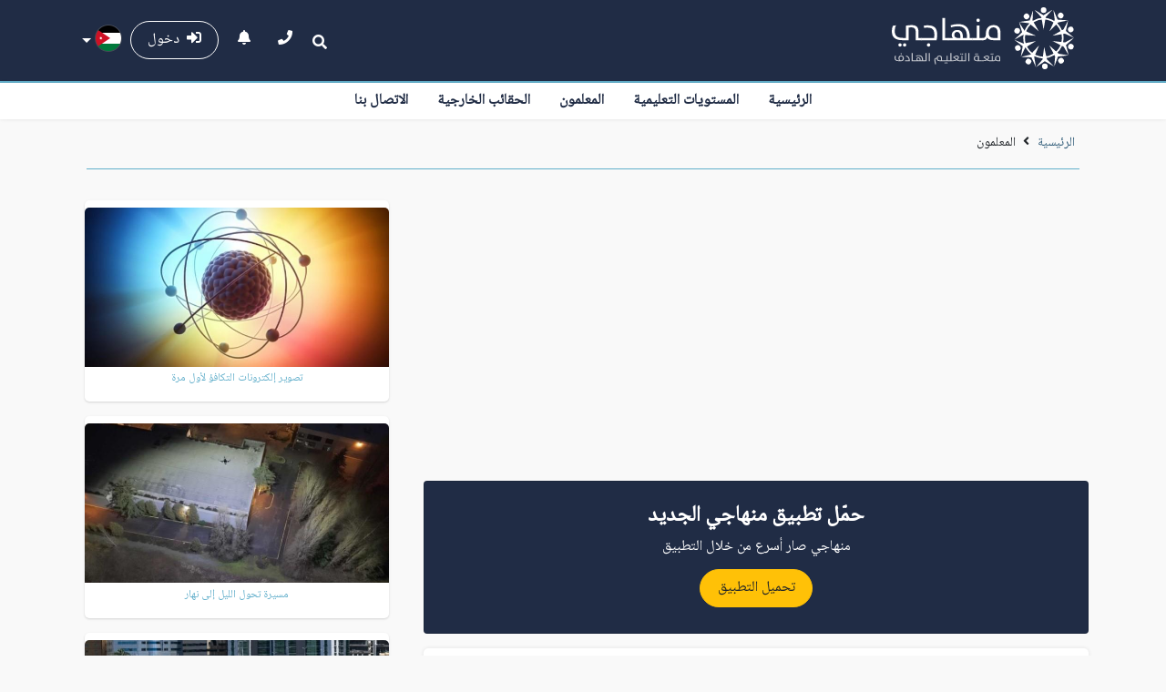

--- FILE ---
content_type: text/html; charset=UTF-8
request_url: https://www.minhaji.net/teachers-4?name=&country=&topic=
body_size: 15311
content:
<!DOCTYPE html>
<head>
    <script async src="//pagead2.googlesyndication.com/pagead/js/adsbygoogle.js"></script>
<script>
     (adsbygoogle = window.adsbygoogle || []).push({
          google_ad_client: "ca-pub-6671772191390777",
          enable_page_level_ads: true
     });
</script>



<!-- Google tag (gtag.js) -->
<script async src="https://www.googletagmanager.com/gtag/js?id=G-JP1QM607FX"></script>
<script>
  window.dataLayer = window.dataLayer || [];
  function gtag(){dataLayer.push(arguments);}
  gtag('js', new Date());

  gtag('config', 'G-JP1QM607FX');
</script>

    <meta charset="UTF-8">
<meta name="viewport" content="width=device-width, initial-scale=1.0">
    <title>المعلمون - منهاجي</title>

<meta name="theme-color" content="#202C45" />

<meta name="author" content="Samacyber">
<link crossorigin="anonymous" href="https://stackpath.bootstrapcdn.com/bootstrap/4.3.1/css/bootstrap.min.css" rel="stylesheet">
<link href="/css/app.css" rel="stylesheet">
<link crossorigin="anonymous" href="https://use.fontawesome.com/releases/v5.8.2/css/all.css"  rel="stylesheet">
<link rel="stylesheet" href="/css/jquery.e-calendar.css"/>
<link rel="stylesheet" type="text/css" href="/css/jquery-confirm.css"/>
<link rel="stylesheet" href="/css/custom.css?v=4"/>

<script src="https://ajax.googleapis.com/ajax/libs/jquery/2.2.4/jquery.min.js"></script>
<script src="/js/jquery-confirm.js" type="text/javascript"></script>
<script src="/js/jquery.timeago.js" type="text/javascript"></script>
<script src="/js/jquery.timeago.ar.js" type="text/javascript"></script>
<link rel="stylesheet" href="/css/quiz.css">    <meta property="og:title" content="المعلمون"/>
<meta property="og:description" content="" />
<meta property="og:type" content="article" />    

    <meta property="og:image" content="https://minhaji.net/images/logo-white.jpg"/>
    <link rel="image_src" href="https://minhaji.net/images/logo-white.jpg" />

    <meta property="og:image" content="https://minhaji.net/images/logo-white.jpg"/>
    <link rel="image_src" href="https://minhaji.net/images/logo-white.jpg" />

    <meta property="og:image" content="https://minhaji.net/images/logo-white.jpg"/>
    <link rel="image_src" href="https://minhaji.net/images/logo-white.jpg" />
    <script src="/js/editor/ckeditor.js" type="text/javascript"></script>
    <script src="/js/ckeditor_wiris/integration/WIRISplugins.js?viewer=image"></script>
</head>
<body >
    
    <div class="header">
    <div class="upper" id="sticky">
        <nav class="mobileNavbar d-block d-lg-none">
    <div class="menu-btn">
        <div class="line line--1"></div>
        <div class="line line--2"></div>
        <div class="line line--3"></div>
    </div>

    <div class="nav-links">
        <div class="social-media">
    <ul class="p-0">

        <li><a target="_blank" href="https://twitter.com/mahsoobcom?refsrc=email&autologin=1371879314&sig=54b44bf0c65b2448ac22a7fa6f4d2e2a8b968680"><i class="fab fa-twitter"></i></a></li>
        <li><a target="_blank" href="https://www.facebook.com/pages/%D8%B4%D8%A8%D9%83%D8%A9-%D9%85%D9%86%D9%87%D8%A7%D8%AC%D9%8A-%D8%A7%D9%84%D8%AA%D8%B9%D9%84%D9%8A%D9%85%D9%8A%D8%A9/128705123889134"><i class="fab fa-facebook-f"></i></a></li>
        <li><a target="_blank" href="http://www.youtube.com/user/MinhajiYT"><i class="fab fa-youtube"></i></a></li>
    </ul>
    <h6 class="widget-title line-bottom-theme-colored-2 text-white">جميع الحقوق محفوظة © 2026</h6>
</div>

        <div class="user-tools pb-2">
                            <a href="/login" class="btn btn-upper-nav"><i class="fas fa-sign-in-alt"></i>&nbsp;
                    دخول                </a>
                    </div>

        <hr/>
        <a class='link' href='/'>الرئيسية</a><a class='link' href='/levels'>المستويات التعليمية</a><a class='link' href='/teachers'>المعلمون</a><a class='link' href='/packages'>الحقائب الخارجية</a><a class='link' href='/contactus'>الاتصال بنا</a>
        <!--        <div class="nav-footer">            
                    <a href="/page/address" class="btn btn-theme-second-2">
                        <i class="fas fa-phone"></i>&nbsp;
        العنوان                    </a>
                    <div class="widget-info">
        <p style="font-size:12px; line-height:26px;">عمان - الأردن<br />
info@minhaji.net<br />
&nbsp;</p>
                    </div>
                </div>-->
    </div>

</nav>
        <div class="container">
            <nav class="upper-nav navbar navbar-expand-lg">
                <a class="brand m-auto mr-md-3" href="/">
                    <svg id="minhaji-brand-logo" data-name="منهاجي" viewBox="0 0 218.62 73.91">
                    <defs><style>.cls-1{
                            fill:#fff;
                        }
                        .cls-2{
                            opacity:0.75;
                        }
                        .cls-3{
                            fill:none;
                            stroke:#fff;
                            stroke-miterlimit:10;
                            stroke-width:2px;
                        }</style></defs><title>Minhaji Logo_outline-white</title><path class="cls-1" d="M36.77,54.58c-9.51,0-13.19-3.79-13.19-10.94a16.44,16.44,0,0,1,1.24-6.23l3.68-.64a16.14,16.14,0,0,0-1.42,6.46c0,5.71,2.25,8.61,10.11,8.61h3.19V37.22a36.66,36.66,0,0,1,6.88-.72c6.27,0,8.38,3.09,8.38,8.23v7.11H59.4v2.74H52.26V45.19c0-4.29-1.55-5.94-5.34-5.94a20.08,20.08,0,0,0-3.16.3v15Zm-3.38,7.63a2,2,0,1,1,2-2A2,2,0,0,1,33.39,62.21Zm5.56,0a2,2,0,1,1,0-4,2,2,0,0,1,2,2A2,2,0,0,1,39,62.21Z" transform="translate(-23.58 -15.26)"/><path class="cls-1" d="M58.84,51.84H74.36A34.77,34.77,0,0,0,74.62,48c0-5.68-2.06-8.46-8.23-8.46a31.23,31.23,0,0,0-4.17.26v-2.7a30.73,30.73,0,0,1,4.47-.3C75,36.77,78,40.56,78,47.7a42.49,42.49,0,0,1-.6,6.88H58.84Zm6.84,8.38a2,2,0,0,1,4.09,0,2.05,2.05,0,0,1-2.06,2A2,2,0,0,1,65.68,60.22Z" transform="translate(-23.58 -15.26)"/><path class="cls-1" d="M84.13,28.09h3.46V51.84h4.13v2.74H84.13Z" transform="translate(-23.58 -15.26)"/><path class="cls-1" d="M91.16,54.58V51.84H95.6A10.44,10.44,0,0,1,97,52a4.41,4.41,0,0,1-1.5-3.42c0-3.65,2.59-6.24,6.77-6.24,4.47,0,6.57,3.12,6.57,7.89v1.66h5v-.75c0-9.32-3.53-13.2-11.27-13.2a27.66,27.66,0,0,0-8,1.32l-.37-2.52A31.63,31.63,0,0,1,103,35.3c9.06,0,14.13,4.51,14.13,15.79v.75h3.31v2.74Zm14.7-4.28c0-3.24-1.09-5.64-3.8-5.64a3.25,3.25,0,0,0-3.49,3.49c0,2.45,1.84,3.76,4.2,3.76h3.09Z" transform="translate(-23.58 -15.26)"/><path class="cls-1" d="M119.92,51.84h5.48V36.92h3.46V51.84H133v2.74H119.92Zm5.18-21a2.05,2.05,0,1,1,2,2A2,2,0,0,1,125.1,30.87Z" transform="translate(-23.58 -15.26)"/><path class="cls-1" d="M145.85,54.58c-4.32,0-6.65-1.16-7.82-3.19a5,5,0,0,1-5,3.19h-.56V51.84h.71c1.92,0,3.31-1.09,3.31-5.53,0-5.52,3.2-9.81,9.17-9.81,5.64,0,8.27,3.16,8.27,8.91v9.17Zm4.7-8.61c0-4.84-1.81-6.72-5.15-6.72S140,41.77,140,46c0,4,1.8,5.87,6.35,5.87h4.25Z" transform="translate(-23.58 -15.26)"/><g id="Fun-edu" class="cls-2"><path class="cls-1" d="M34.65,79.58H31.71c-3.5,0-4.85-1.4-4.85-4a6,6,0,0,1,.45-2.29L28.67,73a5.92,5.92,0,0,0-.53,2.38c0,2.1.86,3.17,3.57,3.17h.76a2.68,2.68,0,0,1-.88-2.27,3.21,3.21,0,0,1,3.34-3.37c1.76,0,3.08.9,3.08,3.22A3.26,3.26,0,0,1,34.65,79.58Zm.17-5.64c-1,0-2,.69-2,2.28s.69,2.35,1.94,2.35c1,0,1.92-.74,1.92-2.35C36.73,74.77,36.09,73.94,34.82,73.94Zm-.72-3.11a.76.76,0,0,1,.75-.77.77.77,0,0,1,.76.77.76.76,0,0,1-.76.74A.74.74,0,0,1,34.1,70.83Z" transform="translate(-23.58 -15.26)"/><path class="cls-1" d="M39.47,78.57H43.9c0-2.53-1-3.94-3.48-4.69l.32-1.08c3,.93,4.42,2.62,4.42,6.08v.7H39.47Z" transform="translate(-23.58 -15.26)"/><path class="cls-1" d="M47.35,69.83h1.27v8.74h1.52v1H47.35Z" transform="translate(-23.58 -15.26)"/><path class="cls-1" d="M49.93,78.57h1.8v1h-1.8Z" transform="translate(-23.58 -15.26)"/><path class="cls-1" d="M51.52,79.58v-1h1.63a4.17,4.17,0,0,1,.53,0,1.62,1.62,0,0,1-.55-1.26,2.25,2.25,0,0,1,2.48-2.29C57.26,75.06,58,76.2,58,78v.61h1.83v-.28c0-3.43-1.3-4.85-4.15-4.85a10.15,10.15,0,0,0-2.93.48L52.64,73a11.7,11.7,0,0,1,3.25-.52c3.33,0,5.2,1.66,5.2,5.81v.28H62.3v1ZM56.93,78c0-1.19-.4-2.07-1.4-2.07a1.19,1.19,0,0,0-1.28,1.28,1.37,1.37,0,0,0,1.54,1.38h1.14Z" transform="translate(-23.58 -15.26)"/><path class="cls-1" d="M62.1,78.57H64V69.83h1.28v9.75H62.1Z" transform="translate(-23.58 -15.26)"/><path class="cls-1" d="M67.93,69.83H69.2v9.75H67.93Z" transform="translate(-23.58 -15.26)"/><path class="cls-1" d="M81,79.58c-2.52,0-3.53-1.12-3.62-2.92H77c-1,0-1.31.59-1.08,2l.72,4.51H75.36l-.71-4.4c-.29-1.86.39-3.12,2.37-3.12h.38a3.2,3.2,0,0,1,3.4-2.72c2,0,3,1.13,3,3.09v2.55h1.38v1Zm1.55-3.34c0-1.65-.68-2.3-1.83-2.3a2,2,0,0,0-2.06,2.29c0,1.58.75,2.34,2.52,2.34h1.37Z" transform="translate(-23.58 -15.26)"/><path class="cls-1" d="M84.94,78.57h1.79v1H84.94Z" transform="translate(-23.58 -15.26)"/><path class="cls-1" d="M86.53,78.57h2.78V73.08h1.27v5.49H92.1v1H86.53Zm1.17,3.81a.72.72,0,0,1-.73-.74.73.73,0,1,1,.73.74Zm2,0a.73.73,0,0,1-.75-.74.75.75,0,0,1,.75-.74.74.74,0,0,1,0,1.48Z" transform="translate(-23.58 -15.26)"/><path class="cls-1" d="M91.9,78.57h1.94V69.83h1.27v8.74h1.52v1H91.9Z" transform="translate(-23.58 -15.26)"/><path class="cls-1" d="M96.43,78.57h.45a9.18,9.18,0,0,0,3.78-.72,9.06,9.06,0,0,0-3.32-2.41l.11-.88a7.3,7.3,0,0,1,4-1.66c1.88,0,2.67,1,2.67,2.14a3.77,3.77,0,0,1-1.66,2.86,3.42,3.42,0,0,0,2,.67h.85v1h-1a4.33,4.33,0,0,1-2.8-1,10.15,10.15,0,0,1-4.69,1h-.34Zm5.21-1.32a2.62,2.62,0,0,0,1.2-2c0-.75-.47-1.36-1.53-1.36A5.34,5.34,0,0,0,98.64,75,10.45,10.45,0,0,1,101.64,77.25Z" transform="translate(-23.58 -15.26)"/><path class="cls-1" d="M105.08,78.57h2V73.08h1.27v5.49h1.42v1h-4.71Zm.68-7.51a.73.73,0,1,1,1.46,0,.74.74,0,0,1-.73.75A.73.73,0,0,1,105.76,71.06Zm2,0a.74.74,0,0,1,.75-.73.71.71,0,0,1,.71.73.73.73,0,0,1-.71.75A.74.74,0,0,1,107.79,71.06Z" transform="translate(-23.58 -15.26)"/><path class="cls-1" d="M109.59,78.57h1.93V69.83h1.27v9.75h-3.2Z" transform="translate(-23.58 -15.26)"/><path class="cls-1" d="M115.42,69.83h1.27v9.75h-1.27Z" transform="translate(-23.58 -15.26)"/><path class="cls-1" d="M125.62,79.58c-2.65,0-3.62-1.26-3.62-3.22a3.24,3.24,0,0,1,3.49-3.43,8.6,8.6,0,0,1,2.77.48v5.16h1.54v1Zm1.4-5.33a4.39,4.39,0,0,0-1.67-.31,2,2,0,0,0-2.06,2.28c0,1.57.73,2.35,2.51,2.35H127Zm-3.4-3.19a.73.73,0,1,1,1.46,0,.74.74,0,0,1-.73.75A.73.73,0,0,1,123.62,71.06Zm2,0a.74.74,0,0,1,.75-.73.72.72,0,0,1,.72.73.74.74,0,1,1-1.47,0Z" transform="translate(-23.58 -15.26)"/><path class="cls-1" d="M129.59,78.57h1.8v1h-1.8Z" transform="translate(-23.58 -15.26)"/><path class="cls-1" d="M131.18,78.57H133v1h-1.8Z" transform="translate(-23.58 -15.26)"/><path class="cls-1" d="M132.77,78.57h.46a9.17,9.17,0,0,0,3.77-.72,9,9,0,0,0-3.32-2.41l.11-.88a7.33,7.33,0,0,1,4-1.66c1.88,0,2.67,1,2.67,2.14a3.77,3.77,0,0,1-1.66,2.86,3.42,3.42,0,0,0,2,.67h.84v1h-1a4.34,4.34,0,0,1-2.81-1,10.1,10.1,0,0,1-4.68,1h-.35ZM138,77.25a2.64,2.64,0,0,0,1.21-2c0-.75-.47-1.36-1.54-1.36A5.37,5.37,0,0,0,135,75,10.19,10.19,0,0,1,138,77.25Z" transform="translate(-23.58 -15.26)"/><path class="cls-1" d="M141.43,78.57h2V73.08h1.28v5.49h1.42v1h-4.71Zm.67-7.51a.74.74,0,0,1,1.47,0,.74.74,0,0,1-.73.75A.73.73,0,0,1,142.1,71.06Zm2,0a.74.74,0,0,1,.74-.73.72.72,0,0,1,.72.73.73.73,0,1,1-1.46,0Z" transform="translate(-23.58 -15.26)"/><path class="cls-1" d="M150.85,79.58c-1.59,0-2.44-.43-2.87-1.18a1.86,1.86,0,0,1-1.84,1.18h-.21v-1h.27c.7,0,1.21-.4,1.21-2a3.28,3.28,0,0,1,3.38-3.61c2.07,0,3,1.16,3,3.27v3.38Zm1.73-3.17c0-1.78-.66-2.47-1.89-2.47s-2,.92-2,2.47.67,2.16,2.34,2.16h1.56Z" transform="translate(-23.58 -15.26)"/></g><g id="logo-round"><path class="cls-1" d="M209.11,18.62a3.36,3.36,0,1,1-3.36-3.36A3.36,3.36,0,0,1,209.11,18.62Z" transform="translate(-23.58 -15.26)"/><polygon class="cls-1" points="184.7 11.67 192.76 2.86 182.03 9.51 171.04 2.86 179.36 11.67 182.15 26.55 184.7 11.67"/><path class="cls-1" d="M229,27.05a3.36,3.36,0,1,1-.78-4.68A3.36,3.36,0,0,1,229,27.05Z" transform="translate(-23.58 -15.26)"/><polygon class="cls-1" points="199.88 18.07 211.56 15.6 198.96 14.76 193.9 2.96 195.53 14.96 189.14 28.68 199.88 18.07"/><path class="cls-1" d="M239.4,44.89a3.36,3.36,0,1,1,2.1-4.26A3.36,3.36,0,0,1,239.4,44.89Z" transform="translate(-23.58 -15.26)"/><polygon class="cls-1" points="207.68 31.53 218.62 36.32 208.86 28.31 211.62 15.76 205.96 26.47 192.78 33.91 207.68 31.53"/><path class="cls-1" d="M237.5,65.47a3.36,3.36,0,1,1,4.18-2.25A3.36,3.36,0,0,1,237.5,65.47Z" transform="translate(-23.58 -15.26)"/><polygon class="cls-1" points="206.2 47.02 212.31 57.28 209.03 45.08 218.58 36.49 207.74 41.9 192.69 40.28 206.2 47.02"/><path class="cls-1" d="M224,81.09a3.36,3.36,0,1,1,4.71.61A3.36,3.36,0,0,1,224,81.09Z" transform="translate(-23.58 -15.26)"/><polygon class="cls-1" points="195.97 58.74 194.97 70.64 199.41 58.82 212.17 57.39 200.21 55.48 188.92 45.4 195.97 58.74"/><path class="cls-1" d="M203.88,85.92a3.36,3.36,0,1,1,3.48,3.24A3.36,3.36,0,0,1,203.88,85.92Z" transform="translate(-23.58 -15.26)"/><polygon class="cls-1" points="180.83 62.33 173.09 71.42 183.58 64.39 194.79 70.66 186.17 62.14 182.86 47.37 180.83 62.33"/><path class="cls-1" d="M184.73,78.16a3.36,3.36,0,1,1,.94,4.66A3.36,3.36,0,0,1,184.73,78.16Z" transform="translate(-23.58 -15.26)"/><polygon class="cls-1" points="166.44 56.43 154.85 59.31 167.47 59.71 172.94 71.33 170.89 59.39 176.79 45.45 166.44 56.43"/><path class="cls-1" d="M173.68,60.7a3.36,3.36,0,1,1-2,4.33A3.35,3.35,0,0,1,173.68,60.7Z" transform="translate(-23.58 -15.26)"/><polygon class="cls-1" points="158.16 43.26 147.06 38.85 157.09 46.52 154.78 59.15 160.06 48.25 172.97 40.35 158.16 43.26"/><path class="cls-1" d="M174.86,40.07a3.36,3.36,0,1,1-4.11,2.39A3.36,3.36,0,0,1,174.86,40.07Z" transform="translate(-23.58 -15.26)"/><polygon class="cls-1" points="159.1 27.73 152.64 17.68 156.34 29.76 147.1 38.68 157.74 32.89 172.84 33.99 159.1 27.73"/><path class="cls-1" d="M187.82,24a3.36,3.36,0,1,1-4.73-.45A3.35,3.35,0,0,1,187.82,24Z" transform="translate(-23.58 -15.26)"/><polygon class="cls-1" points="168.91 15.64 169.5 3.72 165.48 15.69 152.77 17.57 164.79 19.05 176.43 28.73 168.91 15.64"/><circle class="cls-3" cx="205.45" cy="51.2" r="23.25" transform="matrix(0.23, -0.97, 0.97, 0.23, 85, 224.22)"/></g>
                    </svg>
                </a>

                <div class="user">
                    <div class="user-tools d-none d-lg-inline-block">
                        <div class="search-box">
                            <form class="form-inline" action="/search" method="get">
                                <input class="form-control mr-sm-2" type="search" placeholder="البحث..." aria-label="Search" name="q" value="">
                                <button class="btn btn-search text-white pl-0" type="button"><i class="fas fa-search"></i></button>
                            </form>
                        </div>

                        <a href="/contactus" class="btn btn-call text-white"><i class="fas fa-phone"></i></a>
                        <a href="/view_notifications" class="btn btn-call text-white position-relative">
                            <i class="fas fa-bell"></i>
                                                    </a>

                                                    <a href="/login" class="btn btn-upper-nav"><i class="fas fa-sign-in-alt"></i>&nbsp;
                                دخول                            </a>
                                            </div>

                    <div class="dropdown dropdown-flags">
                        <button aria-expanded="false" aria-haspopup="true" class="btn dropdown-toggle text-white" data-toggle="dropdown"
                                id="dropdowncountries" type="button">
                            <img alt="JO" src="/images/JO.png">
                        </button>
                        <div aria-labelledby="dropdownMenuButton" class="dropdown-menu">
                            <a class="dropdown-item" href="/country?location=JO">
                                <img alt="Jordan" src="/images/JO.png">&nbsp;
                                الأردن
                            </a>
                            <a class="dropdown-item" href="/country?location=SA">
                                <img alt="Saudi Arabia" src="/images/SA.png">&nbsp;
                                السعودية
                            </a>
                            <a class="dropdown-item" href="/country?location=SY">
                                <img alt="Syria" src="/images/SY.png?v=2">&nbsp;
                                سوريا
                            </a>
                            <a class="dropdown-item" href="/country?location=PS">
                                <img alt="Palestine" src="/images/PS.png">&nbsp;
                                فلسطين
                            </a>
                            <a class="dropdown-item" href="/country?location=IQ">
                                <img alt="Iraq" src="/images/IQ.png">&nbsp;
                                العراق
                            </a>
                            <a class="dropdown-item" href="/country?location=EG">
                                <img alt="Egypt" src="/images/EG.png">&nbsp;
                                مصر
                            </a>
                            <a class="dropdown-item" href="/country?location=OM">
                                <img alt="Oman" src="/images/OM.png">&nbsp;
                                عمان
                            </a>
                            <a class="dropdown-item" href="/country?location=AE">
                                <img alt="UAE" src="/images/AE.png">&nbsp;
                                الإمارات
                            </a>
                            <a class="dropdown-item" href="/country?location=KW">
                                <img alt="Kuwait" src="/images/KW.png">&nbsp;
                                كويت
                            </a>
                            <a class="dropdown-item" href="/country?location=BH">
                                <img alt="Bahrain" src="/images/BH.png">&nbsp;
                                البحرين
                            </a>
                        </div>
                    </div>
                </div>
            </nav>
        </div>
    </div>
    <div class="lower">
        <div class="lower-nav">
            <ul class='default-nav'><li class='nav-item'><a class='nav-link' href='/'>الرئيسية</a></li><li class='nav-item'><a class='nav-link' href='/levels'>المستويات التعليمية</a></li><li class='nav-item'><a class='nav-link' href='/teachers'>المعلمون</a></li><li class='nav-item'><a class='nav-link' href='/packages'>الحقائب الخارجية</a></li><li class='nav-item'><a class='nav-link' href='/contactus'>الاتصال بنا</a></li></ul>
        </div>
    </div>
</div>
    <div class="wrapper">
        <div class="container">
            <div class="bread-crumb">
    <ul>
        <li><a href="/">الرئيسية</a> <i class="fa fa-angle-left"></i></li> <li>المعلمون </li>    </ul>
</div>


            <div class="row">

                <div class="main-col col-lg-8">                  

                    <br/>
<script async src="https://pagead2.googlesyndication.com/pagead/js/adsbygoogle.js"></script>
<!-- MIN RES OUT ABOVE -->
<ins class="adsbygoogle"
     style="display:block"
     data-ad-client="ca-pub-6671772191390777"
     data-ad-slot="3530668440"
     data-ad-format="auto"
     data-full-width-responsive="true"></ins>
<script>
     (adsbygoogle = window.adsbygoogle || []).push({});
</script>

<br/>


 

                                        <a href="https://play.google.com/store/apps/details?id=net.minhaji.app.jo" target="_blank">
                        <section class="container p-0">
                            <div class="card bg-primary mb-2 bg-img" >
                                <div class="card-body direction-rtl p-4 text-center">
                                    <h2 class="h4 text-white"><strong>حمّل تطبيق منهاجي الجديد</strong></h2>
                                    <p class="mb-2 text-white">منهاجي صار أسرع من خلال التطبيق</p>
                                    <button class="btn btn-warning">تحميل التطبيق</button> 
                                </div>
                            </div>
                        </section>
                    </a>
                    
                    


<div class="page-content">
    <div id="sectionGradesModule" class="module">
        <div class="title">
            <i class="fas fa-user-graduate"></i>&nbsp;
            المعلمون        </div>
        <div class="content">
            <div class="cat-filter">
                <form action="/teachers-4" method="get">
                    <div class="form-row">
                        <div class="form-group col-md">
                            <label for="searchTeacher"></label>
                            <input type="search" class="form-control" name="name" id="searchTeacher" placeholder="بحث..."  value="">
                        </div>
                        <div class="form-group col">
                            <label for="selectCountry"></label>
                            <select name="country" class="  form-control" id="selectCountry">
                                <option value="">الكل</option>
                                                                    <option  value="ET">أثيوبيا</option>
                                                                    <option  value="AZ">أذربيجان</option>
                                                                    <option  value="AM">أرمينيا</option>
                                                                    <option  value="AW">أروبا</option>
                                                                    <option  value="AU">أستراليا</option>
                                                                    <option  value="AF">أفغانستان</option>
                                                                    <option  value="AL">ألبانيا</option>
                                                                    <option  value="DE">ألمانيا</option>
                                                                    <option  value="AD">أندورا</option>
                                                                    <option  value="ID">أندونيسيا</option>
                                                                    <option  value="AO">أنغولا</option>
                                                                    <option  value="AI">أنغويلا</option>
                                                                    <option  value="UY">أوروغواي</option>
                                                                    <option  value="UZ">أوزبكستان</option>
                                                                    <option  value="UG">أوغندا</option>
                                                                    <option  value="UA">أوكرانيا</option>
                                                                    <option  value="IE">أيرلندا</option>
                                                                    <option  value="IS">أيسلندا</option>
                                                                    <option  value="ER">إريتريا</option>
                                                                    <option  value="IO">إقليم المحيط الهندي البريطاني</option>
                                                                    <option  value="IR">إيران</option>
                                                                    <option  value="IT">إيطاليا</option>
                                                                    <option  value="ES">اسبانيا</option>
                                                                    <option  value="EE">استونيا</option>
                                                                    <option  value="AR">الأرجنتين</option>
                                                                    <option  value="JO">الأردن</option>
                                                                    <option  value="TF">الأقاليم الجنوبية الفرنسية</option>
                                                                    <option  value="EC">الإكوادور</option>
                                                                    <option  value="AE">الامارت العربية المتحدة</option>
                                                                    <option  value="PY">الباراغواي</option>
                                                                    <option  value="BS">الباهاما</option>
                                                                    <option  value="BH">البحرين</option>
                                                                    <option  value="BR">البرازيل</option>
                                                                    <option  value="PT">البرتغال</option>
                                                                    <option  value="BA">البوسنة والهرسك</option>
                                                                    <option  value="PE">البيرو</option>
                                                                    <option  value="ME">الجبل الأسود</option>
                                                                    <option  value="DZ">الجزائر</option>
                                                                    <option  value="DO">الجمهورية الدومينيكية</option>
                                                                    <option  value="DK">الدانمارك</option>
                                                                    <option  value="CV">الرأس الأخضر</option>
                                                                    <option  value="SA">السعودية</option>
                                                                    <option  value="SV">السلفادور</option>
                                                                    <option  value="SN">السنغال</option>
                                                                    <option  value="SD">السودان</option>
                                                                    <option  value="SE">السويد</option>
                                                                    <option  value="EH">الصحراء الغربية</option>
                                                                    <option  value="SO">الصومال</option>
                                                                    <option  value="CN">الصين </option>
                                                                    <option  value="IQ">العراق</option>
                                                                    <option  value="GA">الغابون</option>
                                                                    <option  value="PH">الفلبين</option>
                                                                    <option  value="AQ">القارة القطبية الجنوبية</option>
                                                                    <option  value="CM">الكاميرون</option>
                                                                    <option  value="CG">الكونغو</option>
                                                                    <option  value="KW">الكويت</option>
                                                                    <option  value="MA">المغرب</option>
                                                                    <option  value="MX">المكسيك</option>
                                                                    <option  value="GB">المملكة المتحدة</option>
                                                                    <option  value="NO">النرويج</option>
                                                                    <option  value="AT">النمسا</option>
                                                                    <option  value="NE">النيجر</option>
                                                                    <option  value="IN">الهند</option>
                                                                    <option  value="US">الولايات المتحدةالأمريكية</option>
                                                                    <option  value="JP">اليابان</option>
                                                                    <option  value="YE">اليمن</option>
                                                                    <option  value="GR">اليونان</option>
                                                                    <option  value="AG">انتيغوا وبَربودا</option>
                                                                    <option  value="PG">بابوا غينيا الجديدة</option>
                                                                    <option  value="BB">باربادوس</option>
                                                                    <option  value="PK">باكستان</option>
                                                                    <option  value="PW">بالاو</option>
                                                                    <option  value="BW">بتسوانا</option>
                                                                    <option  value="BM">برمودا</option>
                                                                    <option  value="BN">بروناي</option>
                                                                    <option  value="BE">بلجيكا</option>
                                                                    <option  value="BG">بلغاريا</option>
                                                                    <option  value="BZ">بليز</option>
                                                                    <option  value="PA">بناما</option>
                                                                    <option  value="BD">بنغلادش</option>
                                                                    <option  value="BJ">بنين</option>
                                                                    <option  value="BT">بوتان</option>
                                                                    <option  value="PR">بورتوريكو</option>
                                                                    <option  value="BF">بوركينا فاسو</option>
                                                                    <option  value="BI">بوروندي</option>
                                                                    <option  value="PL">بولندا</option>
                                                                    <option  value="BO">بوليفيا</option>
                                                                    <option  value="PF">بولينيزيا الفرنسية</option>
                                                                    <option  value="PN">بيتكيرن</option>
                                                                    <option  value="TH">تايلاند</option>
                                                                    <option  value="TW">تايوان</option>
                                                                    <option  value="TM">تركمانستان</option>
                                                                    <option  value="TR">تركيا</option>
                                                                    <option  value="TT">ترينيداد وتوباغو</option>
                                                                    <option  value="TD">تشاد</option>
                                                                    <option  value="CL">تشيلي</option>
                                                                    <option  value="TZ">تنزانيا</option>
                                                                    <option  value="TG">توغو</option>
                                                                    <option  value="TV">توفالو</option>
                                                                    <option  value="TK">توكيلاو</option>
                                                                    <option  value="TN">تونس</option>
                                                                    <option  value="TO">تونغا</option>
                                                                    <option  value="TP">تيمورالشرقية</option>
                                                                    <option  value="JM">جامايكا</option>
                                                                    <option  value="GI">جبل طارق</option>
                                                                    <option  value="GL">جرينلاند</option>
                                                                    <option  value="AN">جزر الأنتيل الهولندية</option>
                                                                    <option  value="KM">جزر القمر</option>
                                                                    <option  value="MV">جزر المالديف</option>
                                                                    <option  value="UM">جزر الولايات المتحدة البعيدة الصغيرة</option>
                                                                    <option  value="TC">جزر تركس وكايكوس</option>
                                                                    <option  value="SJ">جزر سفالبارد وجان مايان</option>
                                                                    <option  value="SB">جزر سليمان</option>
                                                                    <option  value="FO">جزر فارو</option>
                                                                    <option  value="FK">جزر فوكلاند (مالفيناس)</option>
                                                                    <option  value="VG">جزر فيرجن (البريطانية)</option>
                                                                    <option  value="VI">جزر فيرجن (الولايات المتحدة)</option>
                                                                    <option  value="KY">جزر كايمان</option>
                                                                    <option  value="CK">جزر كوك</option>
                                                                    <option  value="MH">جزر مارشال</option>
                                                                    <option  value="MP">جزر ماريانا الشمالية</option>
                                                                    <option  value="HM">جزر ماكدونالد</option>
                                                                    <option  value="BV">جزيرة بوفيه</option>
                                                                    <option  value="CX">جزيرة كريسماس</option>
                                                                    <option  value="NF">جزيرة نورفولك</option>
                                                                    <option  value="CF">جمهورية أفريقيا الوسطى</option>
                                                                    <option  value="CZ">جمهورية التشيك</option>
                                                                    <option  value="KG">جمهورية قيرغيزستان</option>
                                                                    <option  value="ZA">جنوب أفريقيا</option>
                                                                    <option  value="GE">جورجيا</option>
                                                                    <option  value="GS">جورجيا</option>
                                                                    <option  value="GF">جويانا الفرنسية</option>
                                                                    <option  value="DJ">جيبوتي</option>
                                                                    <option  value="VA">دولة الفاتيكان</option>
                                                                    <option  value="RW">دولة رواندا
	
</option>
                                                                    <option  value="DM">دومينيكا</option>
                                                                    <option  value="RU">روسيا</option>
                                                                    <option  value="BY">روسيا البيضاء</option>
                                                                    <option  value="RO">رومانيا</option>
                                                                    <option  value="RE">ريونيون</option>
                                                                    <option  value="ZR">زائير</option>
                                                                    <option  value="ZM">زامبيا</option>
                                                                    <option  value="ZW">زيمبابوي</option>
                                                                    <option  value="CI">ساحل العاج</option>
                                                                    <option  value="WS">ساموا</option>
                                                                    <option  value="AS">ساموا الأمريكية</option>
                                                                    <option  value="PM">سان بيير وميكلون</option>
                                                                    <option  value="SM">سان مارينو</option>
                                                                    <option  value="VC">سانت فنسنت وجزر غرينادين</option>
                                                                    <option  value="KN">سانت كيتس ونيفيس</option>
                                                                    <option  value="LC">سانت لوسيا</option>
                                                                    <option  value="SH">سانت هيلانة</option>
                                                                    <option  value="ST">ساو تومي وبرينسيبي</option>
                                                                    <option  value="LK">سري لانكا</option>
                                                                    <option  value="OM">سلطنة عمان</option>
                                                                    <option  value="SK">سلوفاكيا</option>
                                                                    <option  value="SI">سلوفينيا</option>
                                                                    <option  value="SG">سنغافورة</option>
                                                                    <option  value="SY">سوريا</option>
                                                                    <option  value="SR">سورينام</option>
                                                                    <option  value="SZ">سويسرا</option>
                                                                    <option  value="SL">سيراليون</option>
                                                                    <option  value="SC">سيشيل</option>
                                                                    <option  value="RS">صربيا</option>
                                                                    <option  value="TJ">طاجكستان</option>
                                                                    <option  value="GM">غامبيا</option>
                                                                    <option  value="GH">غانا</option>
                                                                    <option  value="GD">غرينادا</option>
                                                                    <option  value="GT">غواتيمالا</option>
                                                                    <option  value="GP">غوادلوب</option>
                                                                    <option  value="GU">غوام</option>
                                                                    <option  value="GY">غيانا</option>
                                                                    <option  value="GN">غينيا</option>
                                                                    <option  value="GQ">غينيا الاستوائية</option>
                                                                    <option  value="GW">غينيا بيساو</option>
                                                                    <option  value="VU">فانواتو</option>
                                                                    <option  value="FR">فرنسا</option>
                                                                    <option  value="FX">فرنسا، متروبوليتان</option>
                                                                    <option  value="PS">فلسطين</option>
                                                                    <option  value="VE">فنزويلا</option>
                                                                    <option  value="FI">فنلندا</option>
                                                                    <option  value="FJ">فيجي</option>
                                                                    <option  value="VN">فييتنام</option>
                                                                    <option  value="CY">قبرص</option>
                                                                    <option  value="QA">قطر</option>
                                                                    <option  value="KZ">كازاخستان</option>
                                                                    <option  value="NC">كاليدونيا الجديدة</option>
                                                                    <option  value="HR">كرواتيا</option>
                                                                    <option  value="CA">كندا</option>
                                                                    <option  value="CU">كوبا</option>
                                                                    <option  value="KR">كوريا الجنوبية</option>
                                                                    <option  value="KP">كوريا الشمالية</option>
                                                                    <option  value="CR">كوستاريكا</option>
                                                                    <option  value="CC">كوكوس (جزر كيلينغ)</option>
                                                                    <option  value="CO">كولومبيا</option>
                                                                    <option  value="KH">كولوميبا</option>
                                                                    <option  value="KI">كيريباتي</option>
                                                                    <option  value="KE">كينيا</option>
                                                                    <option  value="LV">لاتفيا</option>
                                                                    <option  value="LA">لاوس</option>
                                                                    <option  value="LB">لبنان</option>
                                                                    <option  value="LU">لوكسمبورغ</option>
                                                                    <option  value="LY">ليبيا</option>
                                                                    <option  value="LR">ليبيريا</option>
                                                                    <option  value="LI">ليتنشتاين</option>
                                                                    <option  value="LT">ليتوانيا</option>
                                                                    <option  value="LS">ليسوتو</option>
                                                                    <option  value="MQ">مارتينيك</option>
                                                                    <option  value="MO">ماكاو</option>
                                                                    <option  value="MT">مالطا</option>
                                                                    <option  value="ML">مالي</option>
                                                                    <option  value="MY">ماليزيا</option>
                                                                    <option  value="YT">مايوت</option>
                                                                    <option  value="MG">مدغشقر</option>
                                                                    <option  value="EG">مصر</option>
                                                                    <option  value="MK">مقدونيا</option>
                                                                    <option  value="MW">ملاوي</option>
                                                                    <option  value="MN">منغوليا</option>
                                                                    <option  value="MR">موريتانيا</option>
                                                                    <option  value="MU">موريشيوس</option>
                                                                    <option  value="MZ">موزمبيق</option>
                                                                    <option  value="MD">مولدوفا</option>
                                                                    <option  value="MC">موناكو</option>
                                                                    <option  value="MS">مونتسيرات</option>
                                                                    <option  value="MM">ميانمار</option>
                                                                    <option  value="FM">ميكرونيزيا</option>
                                                                    <option  value="NA">ناميبيا</option>
                                                                    <option  value="NR">ناورو</option>
                                                                    <option  value="NP">نيبال</option>
                                                                    <option  value="NG">نيجيريا</option>
                                                                    <option  value="NI">نيكاراغوا</option>
                                                                    <option  value="NZ">نيوزيلندا</option>
                                                                    <option  value="NU">نيوي</option>
                                                                    <option  value="HT">هايتي</option>
                                                                    <option  value="HN">هندوراس</option>
                                                                    <option  value="HU">هنغاريا</option>
                                                                    <option  value="CH">هولندا</option>
                                                                    <option  value="NL">هولندا</option>
                                                                    <option  value="HK">هونغ كونغ</option>
                                                                    <option  value="WF">واليس وفوتونا</option>
                                                                    <option  value="YU">يوغوسلافيا</option>
                                                            </select>

                        </div>
                        <div class="form-group col">
                            <select name="topic" class="form-group form-control" id="TeacherTopic">
<option value="">الكل</option>
<option value="35">math &amp; science</option>
<option value="34">أمين مكتبة</option>
<option value="20">إداري</option>
<option value="38">إشراف تربوي</option>
<option value="7">الاجتماعيات</option>
<option value="4">التاريخ</option>
<option value="13">التربية الإسلامية</option>
<option value="17">التربية الرياضية</option>
<option value="18">التربية الفنية</option>
<option value="40">التربية المهنية</option>
<option value="6">التربية الوطنية</option>
<option value="16">الثقافة المالية</option>
<option value="5">الجغرافيا</option>
<option value="15">الحاسوب</option>
<option value="27">الدراسات الاجتماعية</option>
<option value="1">الرياضيات</option>
<option value="2">العلوم</option>
<option value="12">العلوم الحياتية</option>
<option value="11">الفيزياء</option>
<option value="10">الكيمياء</option>
<option value="9">اللغة الإنجليزية</option>
<option value="8">اللغة العربية</option>
<option value="24">اللغة الفرنسية</option>
<option value="23">تربية خاصة</option>
<option value="31">تربية طفل</option>
<option value="36">تعليم ابتدائي</option>
<option value="29">تكنولوجيا</option>
<option value="33">جميع المواد</option>
<option value="21">رياض أطفال</option>
<option value="28">صعوبات تعلم</option>
<option value="14">علوم الأرض</option>
<option value="25">فندقة وسياحة</option>
<option value="30">قيم مختبر (فني مختبر)</option>
<option value="39">مبرمج حاسوب</option>
<option value="32">مرشد تربوي (علم نفس)</option>
<option value="19">معلم صف</option>
<option value="22">معلم مجال</option>
<option value="26">مواد صناعية</option>
<option value="37">هندسة جينات</option>
</select>
                        </div>
                    </div>
                </form>
            </div>
            <div class="container">
                <div class="row">
                                            <div class="section-col col-xl-3 col-lg-4 col-md-3 col-6">
                            <a href="/teacher/4702/د-سمير--الجمال">
                                <div class="section">
                                                                        <div class="thumbnail bg-cover" style="background-image: url(/upload/teachers/1545694459.jpg);">
                                    </div>
                                    <span class="name">أ. د. سمير  الجمال</span>
                                    <span class="name-second">اللغة الإنجليزية</span>
                                </div>
                            </a>
                        </div>
                                            <div class="section-col col-xl-3 col-lg-4 col-md-3 col-6">
                            <a href="/teacher/4952/دعاء--وعل">
                                <div class="section">
                                                                        <div class="thumbnail bg-cover" style="background-image: url(/upload/teachers/1547573171.jpg);">
                                    </div>
                                    <span class="name">أ. دعاء  وعل </span>
                                    <span class="name-second">اللغة العربية</span>
                                </div>
                            </a>
                        </div>
                                            <div class="section-col col-xl-3 col-lg-4 col-md-3 col-6">
                            <a href="/teacher/9307/عروة-الحموز">
                                <div class="section">
                                                                        <div class="thumbnail bg-cover" style="background-image: url(/upload/teachers/1699349670.jpg);">
                                    </div>
                                    <span class="name">أ. عروة الحموز</span>
                                    <span class="name-second">العلوم</span>
                                </div>
                            </a>
                        </div>
                                            <div class="section-col col-xl-3 col-lg-4 col-md-3 col-6">
                            <a href="/teacher/15830/معاذ-امجد-ابو-يحيى">
                                <div class="section">
                                                                        <div class="thumbnail bg-cover" style="background-image: url(/upload/teachers/1755930469.jpg);">
                                    </div>
                                    <span class="name">أ. معاذ أمجد أبو يحيى</span>
                                    <span class="name-second">الفيزياء</span>
                                </div>
                            </a>
                        </div>
                                            <div class="section-col col-xl-3 col-lg-4 col-md-3 col-6">
                            <a href="/teacher/5846/معاذ-الصعصاع">
                                <div class="section">
                                                                        <div class="thumbnail bg-cover" style="background-image: url(/upload/teachers/1559398627.png);">
                                    </div>
                                    <span class="name">أ. معاذ الصعصاع </span>
                                    <span class="name-second">الرياضيات</span>
                                </div>
                            </a>
                        </div>
                                            <div class="section-col col-xl-3 col-lg-4 col-md-3 col-6">
                            <a href="/teacher/5046/احمد-الحيدرية">
                                <div class="section">
                                                                        <div class="thumbnail bg-cover" style="background-image: url(/upload/teachers/1532935422.jpg);">
                                    </div>
                                    <span class="name">أ. أحمد الحيدرية</span>
                                    <span class="name-second">التاريخ</span>
                                </div>
                            </a>
                        </div>
                                            <div class="section-col col-xl-3 col-lg-4 col-md-3 col-6">
                            <a href="/teacher/4984/احمد-ارشيد-العرقان">
                                <div class="section">
                                                                        <div class="thumbnail bg-cover" style="background-image: url(/upload/teachers/1591487945.jpg);">
                                    </div>
                                    <span class="name">أ. أحمد ارشيد العرقان</span>
                                    <span class="name-second">الرياضيات</span>
                                </div>
                            </a>
                        </div>
                                            <div class="section-col col-xl-3 col-lg-4 col-md-3 col-6">
                            <a href="/teacher/15515/محمد-اسعد--الخطيب">
                                <div class="section">
                                                                        <div class="thumbnail bg-cover" style="background-image: url(/upload/teachers/967-1746579930.jpg);">
                                    </div>
                                    <span class="name">أ. محمد اسعد  الخطيب</span>
                                    <span class="name-second">math & science</span>
                                </div>
                            </a>
                        </div>
                                            <div class="section-col col-xl-3 col-lg-4 col-md-3 col-6">
                            <a href="/teacher/4742/اسيل-السعدي">
                                <div class="section">
                                                                        <div class="thumbnail bg-cover" style="background-image: url(/upload/teachers/1536527749.jpg);">
                                    </div>
                                    <span class="name">أ. أسيل السعدي</span>
                                    <span class="name-second">اللغة العربية</span>
                                </div>
                            </a>
                        </div>
                                            <div class="section-col col-xl-3 col-lg-4 col-md-3 col-6">
                            <a href="/teacher/4753/عائدة-شريم">
                                <div class="section">
                                                                        <div class="thumbnail bg-cover" style="background-image: url(/upload/teachers/1564830305.jpg);">
                                    </div>
                                    <span class="name">أ. عائدة شريم</span>
                                    <span class="name-second">الرياضيات</span>
                                </div>
                            </a>
                        </div>
                                            <div class="section-col col-xl-3 col-lg-4 col-md-3 col-6">
                            <a href="/teacher/5847/مها-العلي">
                                <div class="section">
                                                                        <div class="thumbnail bg-cover" style="background-image: url(/upload/teachers/teacher.jpg);">
                                    </div>
                                    <span class="name">أ. مها العلي</span>
                                    <span class="name-second">اللغة الإنجليزية</span>
                                </div>
                            </a>
                        </div>
                                            <div class="section-col col-xl-3 col-lg-4 col-md-3 col-6">
                            <a href="/teacher/7412/الدكتور-علي--جفال">
                                <div class="section">
                                                                        <div class="thumbnail bg-cover" style="background-image: url(/upload/teachers/1625524230.jpg);">
                                    </div>
                                    <span class="name">أ. الدكتور علي  جفال</span>
                                    <span class="name-second">الفيزياء</span>
                                </div>
                            </a>
                        </div>
                    


                </div>
                <br/>
                <div class="row my-3">
                    <div class="col-12 text-center">
                        <nav aria-label="Page navigation example">
                            <div class='tdright'>
<div class='num'><a href="/teachers-3?name=&country=&topic=">«</a></div><div class='num'><a href="/teachers-1?name=&country=&topic=">1</a></div><div class='num'><a href="/teachers-2?name=&country=&topic=">2</a></div><div class='num'><a href="/teachers-3?name=&country=&topic=">3</a></div><div class='num'><a href="/teachers-4?name=&country=&topic=" style=" font-weight:bold; ">4</a></div><div class='num'><a href="/teachers-5?name=&country=&topic=">5</a></div><div class='num'><a href="/teachers-6?name=&country=&topic=">6</a></div><div class='num'><a href="/teachers-7?name=&country=&topic=">7</a></div><div class='num'><a href="/teachers-8?name=&country=&topic=">8</a></div><div class='num'><a href="/teachers-9?name=&country=&topic=">9</a></div><div class='num'><a href="/teachers-10?name=&country=&topic=">10</a></div><div class='num'><a href="/teachers-629?name=&country=&topic=">629</a></div><div class='num'><a href="/teachers-630?name=&country=&topic=">630</a></div><div class='num'><a href="/teachers-5?name=&country=&topic=">»</a></div></div>                        </nav>

                    </div>
                </div>
            </div>
        </div>
    </div>
</div>                </div>
                <div class="side-col col-lg-4">
                    <div class="sideModule"> 
    <div class="lectureSideNav" id="lectureSideNav">
        <div class="container">
            <a  class="closebtn d-block d-lg-none" href="javascript:void(0)" onclick="closeNav()">&times;</a>
            <div class="row">
                                
                                                          <div class="section-col col-lg-12 col-6">
                            <a href="/view/485">
                                <div class="section">
                                    <div class="thumbnail bg-cover" style="background-image: url(/upload/items/small/1727808766.jpg);"></div>
                                    <span class="name">تصوير إلكترونات التكافؤ لأول مرة</span>
                                </div>
                            </a>
                        </div>
                                          <div class="section-col col-lg-12 col-6">
                            <a href="/view/487">
                                <div class="section">
                                    <div class="thumbnail bg-cover" style="background-image: url(/upload/items/small/1744375356.jpg);"></div>
                                    <span class="name">مسيرة تحول الليل إلى نهار</span>
                                </div>
                            </a>
                        </div>
                                          <div class="section-col col-lg-12 col-6">
                            <a href="/view/482">
                                <div class="section">
                                    <div class="thumbnail bg-cover" style="background-image: url(/upload/items/small/1713561514.jpg);"></div>
                                    <span class="name">الجزيرة العربية تشهد أمطار غزيرة استثنائية</span>
                                </div>
                            </a>
                        </div>
                                               </div>
        </div>
    </div>
</div>
<script async src="https://pagead2.googlesyndication.com/pagead/js/adsbygoogle.js"></script>
<!-- MIN REC RES in COLUMN -->
<ins class="adsbygoogle"
     style="display:block"
     data-ad-client="ca-pub-6671772191390777"
     data-ad-slot="1915570728"
     data-ad-format="auto"
     data-full-width-responsive="true"></ins>
<script>
     (adsbygoogle = window.adsbygoogle || []).push({});
</script>                </div>
            </div>
        </div>
    </div>

    <div id="footer" class="p-4">

    <div class="container text-right">
        <div class="row border-bottom" style="border-color: #292929 !important;">
            <div class="col-sm-12 col-xl-3 pb-3">
                <div class="widget-info">
                    <a class="brand-footer m-auto mr-md-3" href="/">
                        <svg id="minhaji-brand-logo" data-name="Layer 1" viewBox="0 0 218.62 73.91"><defs><style>.cls-1{
                                fill:#fff;
                            }
                            .cls-2{
                                opacity:0.75;
                            }
                            .cls-3{
                                fill:none;
                                stroke:#fff;
                                stroke-miterlimit:10;
                                stroke-width:2px;
                            }</style></defs><title>Minhaji Logo_outline-white</title><path class="cls-1" d="M36.77,54.58c-9.51,0-13.19-3.79-13.19-10.94a16.44,16.44,0,0,1,1.24-6.23l3.68-.64a16.14,16.14,0,0,0-1.42,6.46c0,5.71,2.25,8.61,10.11,8.61h3.19V37.22a36.66,36.66,0,0,1,6.88-.72c6.27,0,8.38,3.09,8.38,8.23v7.11H59.4v2.74H52.26V45.19c0-4.29-1.55-5.94-5.34-5.94a20.08,20.08,0,0,0-3.16.3v15Zm-3.38,7.63a2,2,0,1,1,2-2A2,2,0,0,1,33.39,62.21Zm5.56,0a2,2,0,1,1,0-4,2,2,0,0,1,2,2A2,2,0,0,1,39,62.21Z" transform="translate(-23.58 -15.26)"/><path class="cls-1" d="M58.84,51.84H74.36A34.77,34.77,0,0,0,74.62,48c0-5.68-2.06-8.46-8.23-8.46a31.23,31.23,0,0,0-4.17.26v-2.7a30.73,30.73,0,0,1,4.47-.3C75,36.77,78,40.56,78,47.7a42.49,42.49,0,0,1-.6,6.88H58.84Zm6.84,8.38a2,2,0,0,1,4.09,0,2.05,2.05,0,0,1-2.06,2A2,2,0,0,1,65.68,60.22Z" transform="translate(-23.58 -15.26)"/><path class="cls-1" d="M84.13,28.09h3.46V51.84h4.13v2.74H84.13Z" transform="translate(-23.58 -15.26)"/><path class="cls-1" d="M91.16,54.58V51.84H95.6A10.44,10.44,0,0,1,97,52a4.41,4.41,0,0,1-1.5-3.42c0-3.65,2.59-6.24,6.77-6.24,4.47,0,6.57,3.12,6.57,7.89v1.66h5v-.75c0-9.32-3.53-13.2-11.27-13.2a27.66,27.66,0,0,0-8,1.32l-.37-2.52A31.63,31.63,0,0,1,103,35.3c9.06,0,14.13,4.51,14.13,15.79v.75h3.31v2.74Zm14.7-4.28c0-3.24-1.09-5.64-3.8-5.64a3.25,3.25,0,0,0-3.49,3.49c0,2.45,1.84,3.76,4.2,3.76h3.09Z" transform="translate(-23.58 -15.26)"/><path class="cls-1" d="M119.92,51.84h5.48V36.92h3.46V51.84H133v2.74H119.92Zm5.18-21a2.05,2.05,0,1,1,2,2A2,2,0,0,1,125.1,30.87Z" transform="translate(-23.58 -15.26)"/><path class="cls-1" d="M145.85,54.58c-4.32,0-6.65-1.16-7.82-3.19a5,5,0,0,1-5,3.19h-.56V51.84h.71c1.92,0,3.31-1.09,3.31-5.53,0-5.52,3.2-9.81,9.17-9.81,5.64,0,8.27,3.16,8.27,8.91v9.17Zm4.7-8.61c0-4.84-1.81-6.72-5.15-6.72S140,41.77,140,46c0,4,1.8,5.87,6.35,5.87h4.25Z" transform="translate(-23.58 -15.26)"/><g id="Fun-edu" class="cls-2"><path class="cls-1" d="M34.65,79.58H31.71c-3.5,0-4.85-1.4-4.85-4a6,6,0,0,1,.45-2.29L28.67,73a5.92,5.92,0,0,0-.53,2.38c0,2.1.86,3.17,3.57,3.17h.76a2.68,2.68,0,0,1-.88-2.27,3.21,3.21,0,0,1,3.34-3.37c1.76,0,3.08.9,3.08,3.22A3.26,3.26,0,0,1,34.65,79.58Zm.17-5.64c-1,0-2,.69-2,2.28s.69,2.35,1.94,2.35c1,0,1.92-.74,1.92-2.35C36.73,74.77,36.09,73.94,34.82,73.94Zm-.72-3.11a.76.76,0,0,1,.75-.77.77.77,0,0,1,.76.77.76.76,0,0,1-.76.74A.74.74,0,0,1,34.1,70.83Z" transform="translate(-23.58 -15.26)"/><path class="cls-1" d="M39.47,78.57H43.9c0-2.53-1-3.94-3.48-4.69l.32-1.08c3,.93,4.42,2.62,4.42,6.08v.7H39.47Z" transform="translate(-23.58 -15.26)"/><path class="cls-1" d="M47.35,69.83h1.27v8.74h1.52v1H47.35Z" transform="translate(-23.58 -15.26)"/><path class="cls-1" d="M49.93,78.57h1.8v1h-1.8Z" transform="translate(-23.58 -15.26)"/><path class="cls-1" d="M51.52,79.58v-1h1.63a4.17,4.17,0,0,1,.53,0,1.62,1.62,0,0,1-.55-1.26,2.25,2.25,0,0,1,2.48-2.29C57.26,75.06,58,76.2,58,78v.61h1.83v-.28c0-3.43-1.3-4.85-4.15-4.85a10.15,10.15,0,0,0-2.93.48L52.64,73a11.7,11.7,0,0,1,3.25-.52c3.33,0,5.2,1.66,5.2,5.81v.28H62.3v1ZM56.93,78c0-1.19-.4-2.07-1.4-2.07a1.19,1.19,0,0,0-1.28,1.28,1.37,1.37,0,0,0,1.54,1.38h1.14Z" transform="translate(-23.58 -15.26)"/><path class="cls-1" d="M62.1,78.57H64V69.83h1.28v9.75H62.1Z" transform="translate(-23.58 -15.26)"/><path class="cls-1" d="M67.93,69.83H69.2v9.75H67.93Z" transform="translate(-23.58 -15.26)"/><path class="cls-1" d="M81,79.58c-2.52,0-3.53-1.12-3.62-2.92H77c-1,0-1.31.59-1.08,2l.72,4.51H75.36l-.71-4.4c-.29-1.86.39-3.12,2.37-3.12h.38a3.2,3.2,0,0,1,3.4-2.72c2,0,3,1.13,3,3.09v2.55h1.38v1Zm1.55-3.34c0-1.65-.68-2.3-1.83-2.3a2,2,0,0,0-2.06,2.29c0,1.58.75,2.34,2.52,2.34h1.37Z" transform="translate(-23.58 -15.26)"/><path class="cls-1" d="M84.94,78.57h1.79v1H84.94Z" transform="translate(-23.58 -15.26)"/><path class="cls-1" d="M86.53,78.57h2.78V73.08h1.27v5.49H92.1v1H86.53Zm1.17,3.81a.72.72,0,0,1-.73-.74.73.73,0,1,1,.73.74Zm2,0a.73.73,0,0,1-.75-.74.75.75,0,0,1,.75-.74.74.74,0,0,1,0,1.48Z" transform="translate(-23.58 -15.26)"/><path class="cls-1" d="M91.9,78.57h1.94V69.83h1.27v8.74h1.52v1H91.9Z" transform="translate(-23.58 -15.26)"/><path class="cls-1" d="M96.43,78.57h.45a9.18,9.18,0,0,0,3.78-.72,9.06,9.06,0,0,0-3.32-2.41l.11-.88a7.3,7.3,0,0,1,4-1.66c1.88,0,2.67,1,2.67,2.14a3.77,3.77,0,0,1-1.66,2.86,3.42,3.42,0,0,0,2,.67h.85v1h-1a4.33,4.33,0,0,1-2.8-1,10.15,10.15,0,0,1-4.69,1h-.34Zm5.21-1.32a2.62,2.62,0,0,0,1.2-2c0-.75-.47-1.36-1.53-1.36A5.34,5.34,0,0,0,98.64,75,10.45,10.45,0,0,1,101.64,77.25Z" transform="translate(-23.58 -15.26)"/><path class="cls-1" d="M105.08,78.57h2V73.08h1.27v5.49h1.42v1h-4.71Zm.68-7.51a.73.73,0,1,1,1.46,0,.74.74,0,0,1-.73.75A.73.73,0,0,1,105.76,71.06Zm2,0a.74.74,0,0,1,.75-.73.71.71,0,0,1,.71.73.73.73,0,0,1-.71.75A.74.74,0,0,1,107.79,71.06Z" transform="translate(-23.58 -15.26)"/><path class="cls-1" d="M109.59,78.57h1.93V69.83h1.27v9.75h-3.2Z" transform="translate(-23.58 -15.26)"/><path class="cls-1" d="M115.42,69.83h1.27v9.75h-1.27Z" transform="translate(-23.58 -15.26)"/><path class="cls-1" d="M125.62,79.58c-2.65,0-3.62-1.26-3.62-3.22a3.24,3.24,0,0,1,3.49-3.43,8.6,8.6,0,0,1,2.77.48v5.16h1.54v1Zm1.4-5.33a4.39,4.39,0,0,0-1.67-.31,2,2,0,0,0-2.06,2.28c0,1.57.73,2.35,2.51,2.35H127Zm-3.4-3.19a.73.73,0,1,1,1.46,0,.74.74,0,0,1-.73.75A.73.73,0,0,1,123.62,71.06Zm2,0a.74.74,0,0,1,.75-.73.72.72,0,0,1,.72.73.74.74,0,1,1-1.47,0Z" transform="translate(-23.58 -15.26)"/><path class="cls-1" d="M129.59,78.57h1.8v1h-1.8Z" transform="translate(-23.58 -15.26)"/><path class="cls-1" d="M131.18,78.57H133v1h-1.8Z" transform="translate(-23.58 -15.26)"/><path class="cls-1" d="M132.77,78.57h.46a9.17,9.17,0,0,0,3.77-.72,9,9,0,0,0-3.32-2.41l.11-.88a7.33,7.33,0,0,1,4-1.66c1.88,0,2.67,1,2.67,2.14a3.77,3.77,0,0,1-1.66,2.86,3.42,3.42,0,0,0,2,.67h.84v1h-1a4.34,4.34,0,0,1-2.81-1,10.1,10.1,0,0,1-4.68,1h-.35ZM138,77.25a2.64,2.64,0,0,0,1.21-2c0-.75-.47-1.36-1.54-1.36A5.37,5.37,0,0,0,135,75,10.19,10.19,0,0,1,138,77.25Z" transform="translate(-23.58 -15.26)"/><path class="cls-1" d="M141.43,78.57h2V73.08h1.28v5.49h1.42v1h-4.71Zm.67-7.51a.74.74,0,0,1,1.47,0,.74.74,0,0,1-.73.75A.73.73,0,0,1,142.1,71.06Zm2,0a.74.74,0,0,1,.74-.73.72.72,0,0,1,.72.73.73.73,0,1,1-1.46,0Z" transform="translate(-23.58 -15.26)"/><path class="cls-1" d="M150.85,79.58c-1.59,0-2.44-.43-2.87-1.18a1.86,1.86,0,0,1-1.84,1.18h-.21v-1h.27c.7,0,1.21-.4,1.21-2a3.28,3.28,0,0,1,3.38-3.61c2.07,0,3,1.16,3,3.27v3.38Zm1.73-3.17c0-1.78-.66-2.47-1.89-2.47s-2,.92-2,2.47.67,2.16,2.34,2.16h1.56Z" transform="translate(-23.58 -15.26)"/></g><g id="logo-round"><path class="cls-1" d="M209.11,18.62a3.36,3.36,0,1,1-3.36-3.36A3.36,3.36,0,0,1,209.11,18.62Z" transform="translate(-23.58 -15.26)"/><polygon class="cls-1" points="184.7 11.67 192.76 2.86 182.03 9.51 171.04 2.86 179.36 11.67 182.15 26.55 184.7 11.67"/><path class="cls-1" d="M229,27.05a3.36,3.36,0,1,1-.78-4.68A3.36,3.36,0,0,1,229,27.05Z" transform="translate(-23.58 -15.26)"/><polygon class="cls-1" points="199.88 18.07 211.56 15.6 198.96 14.76 193.9 2.96 195.53 14.96 189.14 28.68 199.88 18.07"/><path class="cls-1" d="M239.4,44.89a3.36,3.36,0,1,1,2.1-4.26A3.36,3.36,0,0,1,239.4,44.89Z" transform="translate(-23.58 -15.26)"/><polygon class="cls-1" points="207.68 31.53 218.62 36.32 208.86 28.31 211.62 15.76 205.96 26.47 192.78 33.91 207.68 31.53"/><path class="cls-1" d="M237.5,65.47a3.36,3.36,0,1,1,4.18-2.25A3.36,3.36,0,0,1,237.5,65.47Z" transform="translate(-23.58 -15.26)"/><polygon class="cls-1" points="206.2 47.02 212.31 57.28 209.03 45.08 218.58 36.49 207.74 41.9 192.69 40.28 206.2 47.02"/><path class="cls-1" d="M224,81.09a3.36,3.36,0,1,1,4.71.61A3.36,3.36,0,0,1,224,81.09Z" transform="translate(-23.58 -15.26)"/><polygon class="cls-1" points="195.97 58.74 194.97 70.64 199.41 58.82 212.17 57.39 200.21 55.48 188.92 45.4 195.97 58.74"/><path class="cls-1" d="M203.88,85.92a3.36,3.36,0,1,1,3.48,3.24A3.36,3.36,0,0,1,203.88,85.92Z" transform="translate(-23.58 -15.26)"/><polygon class="cls-1" points="180.83 62.33 173.09 71.42 183.58 64.39 194.79 70.66 186.17 62.14 182.86 47.37 180.83 62.33"/><path class="cls-1" d="M184.73,78.16a3.36,3.36,0,1,1,.94,4.66A3.36,3.36,0,0,1,184.73,78.16Z" transform="translate(-23.58 -15.26)"/><polygon class="cls-1" points="166.44 56.43 154.85 59.31 167.47 59.71 172.94 71.33 170.89 59.39 176.79 45.45 166.44 56.43"/><path class="cls-1" d="M173.68,60.7a3.36,3.36,0,1,1-2,4.33A3.35,3.35,0,0,1,173.68,60.7Z" transform="translate(-23.58 -15.26)"/><polygon class="cls-1" points="158.16 43.26 147.06 38.85 157.09 46.52 154.78 59.15 160.06 48.25 172.97 40.35 158.16 43.26"/><path class="cls-1" d="M174.86,40.07a3.36,3.36,0,1,1-4.11,2.39A3.36,3.36,0,0,1,174.86,40.07Z" transform="translate(-23.58 -15.26)"/><polygon class="cls-1" points="159.1 27.73 152.64 17.68 156.34 29.76 147.1 38.68 157.74 32.89 172.84 33.99 159.1 27.73"/><path class="cls-1" d="M187.82,24a3.36,3.36,0,1,1-4.73-.45A3.35,3.35,0,0,1,187.82,24Z" transform="translate(-23.58 -15.26)"/><polygon class="cls-1" points="168.91 15.64 169.5 3.72 165.48 15.69 152.77 17.57 164.79 19.05 176.43 28.73 168.91 15.64"/><circle class="cls-3" cx="205.45" cy="51.2" r="23.25" transform="matrix(0.23, -0.97, 0.97, 0.23, 85, 224.22)"/></g></svg>
                    </a>

                </div>
            </div>
            <div class="col-sm-6 col-xl-3">
                <div class="widget-info">
                    <ul class="list angle-double-right list-border">
                        <p style="font-size:12px; line-height:26px;">عمان - الأردن<br />
info@minhaji.net<br />
&nbsp;</p>
                    </ul>
                </div>
            </div>
            <div class="col-sm-6 col-xl-3">
                <div class="widget-links">
                    <ul class="list angle-double-right list-border">
                        <li><a href="/page/about">عن منهاجي</a></li>
                        <!-- <li><a target="_blank" href="//minhaji.com">المدرسة التفاعلية</a></li>-->
                        <li><a href="/page/ads">الدعم الفني والمساعدة</a></li>
                        <!--<li><a target="_blank" href="//forum.minhaji.net">المنتدى</a></li>-->
                    </ul>
                </div>
            </div>
            <div class="col-sm-12 col-xl-3">
                <div class="widget-info text-center mt-4">
                    <div class="social-media">
    <ul class="p-0">

        <li><a target="_blank" href="https://twitter.com/mahsoobcom?refsrc=email&autologin=1371879314&sig=54b44bf0c65b2448ac22a7fa6f4d2e2a8b968680"><i class="fab fa-twitter"></i></a></li>
        <li><a target="_blank" href="https://www.facebook.com/pages/%D8%B4%D8%A8%D9%83%D8%A9-%D9%85%D9%86%D9%87%D8%A7%D8%AC%D9%8A-%D8%A7%D9%84%D8%AA%D8%B9%D9%84%D9%8A%D9%85%D9%8A%D8%A9/128705123889134"><i class="fab fa-facebook-f"></i></a></li>
        <li><a target="_blank" href="http://www.youtube.com/user/MinhajiYT"><i class="fab fa-youtube"></i></a></li>
    </ul>
    <h6 class="widget-title line-bottom-theme-colored-2 text-white">جميع الحقوق محفوظة © 2026</h6>
</div>
                         
                </div>
            </div>
        </div>
    </div>

</div>    <script crossorigin="anonymous" src="https://cdnjs.cloudflare.com/ajax/libs/popper.js/1.14.7/umd/popper.min.js"></script>
<script crossorigin="anonymous" src="https://stackpath.bootstrapcdn.com/bootstrap/4.3.1/js/bootstrap.min.js"></script>
<script src='https://www.google.com/recaptcha/api.js?hl=ar'></script>

<script src="/js/main.js"></script>
<script src="https://www.gstatic.com/firebasejs/7.16.1/firebase-app.js"></script>
<script src="https://www.gstatic.com/firebasejs/7.16.1/firebase-auth.js"></script>
<script src="https://www.gstatic.com/firebasejs/7.16.1/firebase-database.js"></script>
<script>
    var config = {
        apiKey: "AIzaSyAE4cEBhmyN34y39MBebIDY1W_Kc_CCtOU",
        authDomain: "minhaji-60b08.firebaseapp.com",
        databaseURL: "https://minhaji-60b08.firebaseio.com",
    };
    firebase.initializeApp(config);
</script><script src="/js/firebase-auth.js?v=2"></script>
<script type="text/javascript" src="/js/custom.js?v=6"></script>
<script type="text/javascript" src="/js/jquery.e-calendar.js"></script>
<script>
    </script>    <script>
        jQuery(document).ready(function ($) {
            $("abbr.timeago").timeago()
        });
    </script>
</body>
</html>

--- FILE ---
content_type: text/html; charset=utf-8
request_url: https://www.google.com/recaptcha/api2/aframe
body_size: -87
content:
<!DOCTYPE HTML><html><head><meta http-equiv="content-type" content="text/html; charset=UTF-8"></head><body><script nonce="HzYmyfXTW9b8ePO3m1wI5A">/** Anti-fraud and anti-abuse applications only. See google.com/recaptcha */ try{var clients={'sodar':'https://pagead2.googlesyndication.com/pagead/sodar?'};window.addEventListener("message",function(a){try{if(a.source===window.parent){var b=JSON.parse(a.data);var c=clients[b['id']];if(c){var d=document.createElement('img');d.src=c+b['params']+'&rc='+(localStorage.getItem("rc::a")?sessionStorage.getItem("rc::b"):"");window.document.body.appendChild(d);sessionStorage.setItem("rc::e",parseInt(sessionStorage.getItem("rc::e")||0)+1);localStorage.setItem("rc::h",'1769417661132');}}}catch(b){}});window.parent.postMessage("_grecaptcha_ready", "*");}catch(b){}</script></body></html>

--- FILE ---
content_type: text/css
request_url: https://www.minhaji.net/css/app.css
body_size: 5654
content:
@charset "UTF-8";@font-face{font-family:NotoNaskhArabic-Regular;src:url(fonts/NotoNaskhArabic-Regular.ttf)}@font-face{font-family:Aljazeera;src:url(fonts/NotoNaskhArabic-Regular.ttf)}body{direction:rtl;text-align:right;margin:0;font-family:'NotoNaskhArabic-Regular',sans-serif;background-color:#f9f9f9;overflow:hidden scroll}img{max-width:100%;max-height:100%}button:hover,button:active,button:focus{outline:none!important;cursor:pointer}.btn.focus,.btn:focus{outline:0;-webkit-box-shadow:none;box-shadow:none}.center-ver{position:absolute;top:50%;-webkit-transform:translateY(-50%);transform:translateY(-50%)}.center-all{position:absolute;top:50%;left:50%;-webkit-transform:translate(-50%,-50%);transform:translate(-50%,-50%)}a{color:#62afcb;-webkit-transition:.3s;transition:.3s;cursor:pointer!important}a:hover{color:#327b95;text-decoration:none}.link-secondary{color:orange}.link-secondary:hover{color:#ff8c00}.wrapper{padding:0 .5em;margin-bottom:1em;min-height:70vh}.wrapper .main-col .page-content{background-color:#fff;-webkit-box-shadow:0 0 4px rgba(25,25,25,0.1);box-shadow:0 0 4px rgba(25,25,25,0.1);margin:1em 0;border-radius:5px;overflow:hidden}.wrapper .side-col{margin:1em 0}.module{margin-top:1em}.module .title{font-size:1.25em;padding:.5em 1em;letter-spacing:.5px}.module .content{margin:.5em}.btn{border-radius:40px;padding:.5rem 1.15rem;margin:.25em}.btn-theme-prime-1{background:#202C45;color:#fff!important;border:solid 2px rgba(0,0,0,0.25);border-top-color:transparent;border-left-color:transparent}.btn-theme-second-1{background:#62afcb;color:#fff!important;border:solid 2px rgba(0,0,0,0.25);border-top-color:transparent;border-left-color:transparent}.btn-theme-prime-1:hover,.btn-theme-second-1:hover{opacity:.85}.btn-theme-prime-2{background:0;color:#202C45;border:solid 1px #202C45}.btn-theme-prime-2:hover{background:#202C45;color:#fff}.btn-theme-second-2{background:0;color:#62afcb;border:solid 1px #62afcb}.btn-theme-second-2:hover{background:#62afcb;color:#fff}.btn-upper-nav{background:0;color:#fff;border:solid 1px #fff}.btn-upper-nav:hover{background:#fff;color:#202C45}.btn-upper-nav-2{background:0;color:#fff;border:solid 1px transparent!important;padding:.7em .79em}.btn-upper-nav-2:hover{background:0;color:#62afcb}.btn-download{border:solid 1px}.btn-download:hover{background:0;color:#62afcb}.btn-download.btn-full{display:-webkit-box;display:-ms-flexbox;display:flex;-webkit-box-align:center;-ms-flex-align:center;align-items:center;-webkit-box-pack:justify;-ms-flex-pack:justify;justify-content:space-between;width:95%;margin:.25em auto}.btn-download .side-info{font-size:.75em}.btn-size-s{padding:.25em .75em!important}.btn-size-m{padding:.5em 1.5em!important}.btn-size-l{padding:1em 3em!important}.bg-theme-1{background-color:#202C45!important}.bg-theme-2{background-color:#62afcb!important}.bg-litest{background-color:#f9f9f9!important}.bg-liter{background-color:#f5f5f5!important}.bg-lit{background-color:#efefef!important}.bg-mid{background-color:#a4a4a4!important}.bg-drk{background-color:#2b2b2b!important}.bg-drker{background-color:#232323!important}.bg-drkest{background-color:#191919!important}.text-theme-1{color:#202C45!important}.text-theme-2{color:#62afcb!important}.text-litest{color:#f9f9f9!important}.text-liter{color:#f5f5f5!important}.text-lit{color:#efefef!important}.text-mid{color:#a4a4a4!important}.text-drk{color:#2b2b2b!important}.text-drker{color:#232323!important}.text-drkest{color:#191919!important}.border-theme-color-1{border-color:#202C45!important}.border-theme-color-2{border-color:#62afcb!important}.border-theme-color-hover-1:hover{border-color:#000!important}.border-theme-color-hover-2:hover{border-color:#327b95!important}.border-dashed{border-style:dashed!important}.border-dotted{border-style:dotted!important}.border-width-1{border-width:1px!important}.border-width-2{border-width:2px!important}.border-width-3{border-width:3px!important}.border-width-5{border-width:5px!important}.border-width-10{border-width:10px!important}.font-8{font-size:.5em}.font-10{font-size:.625em}.font-12{font-size:.75em}.font-14{font-size:.875em}.font-16{font-size:1em;font-size:1.125em}.font-20{font-size:1.25em}.font-22{font-size:1.375em}.font-24{font-size:1.5em}.font-30{font-size:2.5em}.font-54{font-size:4.5em}.font-72{font-size:6em}.font-96{font-size:8em}.font-120{font-size:10em}.t1{font-size:2.5em}.t2{font-size:2em}.t3{font-size:1.75em}.t4{font-size:1.5em}.t5{font-size:1.25em}.b1{font-size:2.5em;font-weight:700}.b2{font-size:2em;font-weight:700}.b3{font-size:1.75em;font-weight:700}.b4{font-size:1.5em;font-weight:700}.b5{font-size:1.25em;font-weight:700}.box-xs{-webkit-box-shadow:0 0 4px rgba(25,25,25,0.1);box-shadow:0 0 4px rgba(25,25,25,0.1)}.box-sm{-webkit-box-shadow:0 1px 3px 0 rgba(0,0,0,0.1),0 1px 2px 0 rgba(0,0,0,0.06);box-shadow:0 1px 3px 0 rgba(0,0,0,0.1),0 1px 2px 0 rgba(0,0,0,0.06)}.box-md{-webkit-box-shadow:0 4px 6px -1px rgba(0,0,0,0.1),0 2px 4px -1px rgba(0,0,0,0.06);box-shadow:0 4px 6px -1px rgba(0,0,0,0.1),0 2px 4px -1px rgba(0,0,0,0.06)}.box-lg{-webkit-box-shadow:0 10px 15px -3px rgba(0,0,0,0.1),0 4px 6px -2px rgba(0,0,0,0.05);box-shadow:0 10px 15px -3px rgba(0,0,0,0.1),0 4px 6px -2px rgba(0,0,0,0.05)}.box-xl{-webkit-box-shadow:0 20px 25px -5px rgba(0,0,0,0.1),0 10px 10px -5px rgba(0,0,0,0.04);box-shadow:0 20px 25px -5px rgba(0,0,0,0.1),0 10px 10px -5px rgba(0,0,0,0.04)}.box-xx{-webkit-box-shadow:0 25px 50px -12px rgba(0,0,0,0.25);box-shadow:0 25px 50px -12px rgba(0,0,0,0.25)}.box-in{-webkit-box-shadow:inset 0 2px 4px 0 rgba(0,0,0,0.06);box-shadow:inset 0 2px 4px 0 rgba(0,0,0,0.06)}.tran-0{-webkit-transition:0;transition:0}.tran-01{-webkit-transition:.1s;transition:.1s}.tran-02{-webkit-transition:.2s;transition:.2s}.tran-03{-webkit-transition:.3s;transition:.3s}.tran-05{-webkit-transition:.5s;transition:.5s}.tran-1{-webkit-transition:1s;transition:1s}.tran-2{-webkit-transition:2s;transition:2s}.op-0{opacity:0}.op-10{opacity:.1}.op-25{opacity:.25}.op-35{opacity:.35}.op-50{opacity:.5}.op-65{opacity:.65}.op-75{opacity:.75}.op-85{opacity:.85}.op-100{opacity:1}.op-0-hover:hover{opacity:0}.op-10-hover:hover{opacity:.1}.op-25-hover:hover{opacity:.25}.op-35-hover:hover{opacity:.35}.op-50-hover:hover{opacity:.5}.op-65-hover:hover{opacity:.65}.op-75-hover:hover{opacity:.75}.op-85-hover:hover{opacity:.85}.op-100-hover:hover{opacity:1}.bg-black-10{background-color:rgba(0,0,0,0.1)!important}.bg-black-25{background-color:rgba(0,0,0,0.25)!important}.bg-black-35{background-color:rgba(0,0,0,0.35)!important}.bg-black-50{background-color:rgba(0,0,0,0.5)!important}.bg-black-65{background-color:rgba(0,0,0,0.65)!important}.bg-black-75{background-color:rgba(0,0,0,0.75)!important}.bg-black-85{background-color:rgba(0,0,0,0.85)!important}.bg-white-10{background-color:rgba(255,255,255,0.1)!important}.bg-white-25{background-color:rgba(255,255,255,0.25)!important}.bg-white-35{background-color:rgba(255,255,255,0.35)!important}.bg-white-50{background-color:rgba(255,255,255,0.5)!important}.bg-white-65{background-color:rgba(255,255,255,0.65)!important}.bg-white-75{background-color:rgba(255,255,255,0.75)!important}.bg-white-85{background-color:rgba(255,255,255,0.85)!important}.bg-cover{background-repeat:no-repeat!important;background-size:cover!important;background-position:center!important}.page-link{color:#62afcb}.page-link:hover{color:#327b95}.header{background-color:#202C45;color:#fff}.header .upper{text-align:left;padding:.5em 1em;border-bottom:solid 2px #62afcb}.header .upper .upper-nav{padding:0}@media (max-width: 991.98px){.header .upper .upper-nav:before{content:'';display:inline-block;width:50px;height:1px}}.header .upper .upper-nav .brand{width:200px;height:72.78px;display:inline-block;margin-left:auto}@media (max-width: 991.98px){.header .upper .upper-nav .brand{width:175px;height:59.16px}}@media (max-width: 767.98px){.header .upper .upper-nav .brand{width:150px;height:50.7px}}@media (max-width: 575.98px){.header .upper .upper-nav .brand{width:140px;height:47.33px}}.header .upper .upper-nav .user{margin-right:auto}@media (max-width: 991.98px){.header .upper .upper-nav .user{margin-right:0}}.header .upper .upper-nav .user .user-tools .btn-call{padding:.5em}.header .upper .upper-nav .user .user-tools .search-box{display:inline-block}.header .upper .upper-nav .user .user-tools .search-box:active .form-control,.header .upper .upper-nav .user .user-tools .search-box:focus .form-control,.header .upper .upper-nav .user .user-tools .search-box:focus-within .form-control{width:350px;visibility:visible}.header .upper .upper-nav .user .user-tools .search-box form .form-control{background-color:rgba(0,0,0,0);color:#fff;border:0;border-bottom:1px solid #fff;border-radius:0;width:0;visibility:hidden;-webkit-transition:.3s;transition:.3s}.header .upper .upper-nav .dropdown-flags{display:inline-block}.header .upper .upper-nav .dropdown-flags .btn{padding:.5em 0;margin:.25em 0}.header .upper .upper-nav .dropdown-flags .dropdown-menu{text-align:right}@media (max-width: 991.98px){.header .upper{position:fixed;top:0;left:0;right:0;background-color:#202C45;z-index:999;-webkit-transition:.3s;transition:.3s}.header .upper + .lower{margin-top:74px}}@media (max-width: 991.98px){.header .upper.sticky{padding:0}.header .upper.sticky .mobileNavbar .menu-btn{top:10px}}.header .lower{background:#fff;-webkit-box-shadow:0 0 4px rgba(25,25,25,0.1);box-shadow:0 0 4px rgba(25,25,25,0.1);text-align:center}.header .lower .lower-nav .default-nav{padding:0;margin:0;overflow-x:auto;white-space:nowrap}.header .lower .lower-nav .default-nav .nav-item{display:inline-block;font-weight:700;font-size:1em}.header .lower .lower-nav .default-nav .nav-item .nav-link{color:#202C45}.header .lower .lower-nav .default-nav .nav-item .nav-link:hover{color:#62afcb}.header .lower .lower-nav .default-nav .nav-item .homepage-link{color:#62afcb}.header .lower .lower-nav .default-nav .nav-item .prime-link{color:#ffc107}div#footer{background:#232323;color:#a4a4a4}div#footer .widget-info .brand-footer{display:block;width:220px;opacity:.75}div#footer .widget-info ul li{display:block;font-size:.9em;margin-bottom:.65em}div#footer .widget-links ul li{border-bottom:1px dashed #404040;margin-bottom:10px;padding:5px;display:block}div#footer .widget-links ul li a{color:#a4a4a4;-webkit-transition:.3s;transition:.3s}div#footer .widget-links ul li a:hover{opacity:.7}div#footer .social-media ul li{display:inline-block}div#footer .social-media ul li a{color:#232323;background:#fff;margin:0 .1em;font-size:1.5em;width:3em;line-height:3em;display:inline-block;text-align:center;text-decoration:none;border-radius:50%}div#footer .social-media ul li a:hover{opacity:.75}.mobileNavbar{position:fixed;-webkit-transform:translateX(370px);transform:translateX(370px);height:100%;width:270px;-webkit-transition:all 900ms cubic-bezier(0.8,0,0.33,1);transition:all 900ms cubic-bezier(0.8,0,0.33,1);top:0;right:0;background-color:transparent;z-index:999;text-align:right;padding:1em 2em}.mobileNavbar .menu-btn{position:absolute;top:20px;left:-165px;padding:0;width:30px;cursor:pointer;z-index:9999;-webkit-transition:.3s;transition:.3s}.mobileNavbar .menu-btn .line{padding:0;width:30px;background:#fff;height:2px;margin:5px 0;-webkit-transition:all 700ms cubic-bezier(0.9,0,0.33,1);transition:all 700ms cubic-bezier(0.9,0,0.33,1)}.mobileNavbar .menu-btn .line--1{width:30px;-webkit-transform:rotate(0) translateY(0);transform:rotate(0) translateY(0)}.mobileNavbar .menu-btn .line--2{width:28px;-webkit-transform:translateX(0);transform:translateX(0)}.mobileNavbar .menu-btn .line--3{width:20px;-webkit-transform:rotate(0) translateY(0);transform:rotate(0) translateY(0)}.mobileNavbar .menu-btn .line.line--1.line-cross{width:30px;-webkit-transform:rotate(45deg) translateY(10px);transform:rotate(45deg) translateY(10px)}.mobileNavbar .menu-btn .line.line--2.line-fade-out{width:28px;-webkit-transform:translate(30px);transform:translate(30px);opacity:0}.mobileNavbar .menu-btn .line.line--3.line-cross{width:30px;-webkit-transform:rotate(-45deg) translateY(-10px);transform:rotate(-45deg) translateY(-10px)}.mobileNavbar .social-media{border-bottom:solid 1px rgba(255,255,255,0.2);margin-bottom:1em}.mobileNavbar .social-media ul li{display:inline-block}.mobileNavbar .social-media ul li a{color:#232323;background:#fff;margin:0 .1em;font-size:1.125em;width:2.25em;line-height:2.25em;display:inline-block;text-align:center;text-decoration:none;border-radius:50%}.mobileNavbar .social-media ul li a:hover{opacity:.75}.mobileNavbar .nav-links{-webkit-transform:translateX(-100px);transform:translateX(-100px);opacity:0;-webkit-transition:all 900ms cubic-bezier(0.9,0,0.33,1);transition:all 900ms cubic-bezier(0.9,0,0.33,1)}.mobileNavbar .nav-links .link{display:block;margin:.75em 0;font-size:1.125em;color:#fff;-webkit-transition:all 300ms cubic-bezier(0.9,0,0.33,1);transition:all 300ms cubic-bezier(0.9,0,0.33,1)}.mobileNavbar .nav-links .link:hover{opacity:.65}.mobileNavbar .nav-links .link.prime-link{color:#ffc107}.mobileNavbar .nav-links.fade-in{opacity:1;-webkit-transform:translateX(0px);transform:translateX(0px)}.mobileNavbar .nav-footer{background-color:rgba(255,255,255,0.05);margin-top:2.5em;padding:1em .5em;font-size:.875em}.mobileNavbar .nav-footer .btn{display:block;margin:0 auto 1em;text-align:center}.mobileNavbar .nav-footer .widget-info{padding-right:1em}.mobileNavbar.nav-open{-webkit-transform:translateX(0px);transform:translateX(0px);background:#202C45;overflow:hidden auto}.mobileNavbar.nav-open .menu-btn{left:20px}#slider{margin-top:1em;border-radius:20px;overflow:hidden}#slider #newsSlider .carousel-indicators{right:auto;bottom:auto;top:10%;left:0}#slider #newsSlider .carousel-indicators li{width:12px;height:12px;border-radius:50%}#slider #newsSlider .carousel-inner .carousel-item .img-holder{-webkit-transition:.3s;transition:.3s}@media (min-width: 0){#slider #newsSlider .carousel-inner .carousel-item .img-holder{height:200px}}@media (min-width: 768px){#slider #newsSlider .carousel-inner .carousel-item .img-holder{height:250px}}@media (min-width: 992px){#slider #newsSlider .carousel-inner .carousel-item .img-holder{height:300px}}#slider #newsSlider .carousel-inner .carousel-item .carousel-caption{background-color:rgba(0,0,0,0.5);position:absolute;left:0;right:0;bottom:-50px;z-index:10;padding:0 15px 15px 25px;text-align:right;-webkit-transition:.3s;transition:.3s}#slider #newsSlider .carousel-inner .carousel-item .carousel-caption h4{padding:.5em 0}#slider #newsSlider .carousel-inner .carousel-item .carousel-caption span{color:#efefef;overflow:hidden;text-overflow:ellipsis;display:-webkit-box;-webkit-box-orient:vertical;-webkit-line-clamp:2;line-height:2.5em;height:3.5em;-webkit-transition:.3s;transition:.3s}#slider #newsSlider .carousel-inner .carousel-item .carousel-caption small{color:#62afcb}#slider #newsSlider .carousel-inner .carousel-item .carousel-caption small:hover{text-decoration:underline}#slider #newsSlider .carousel-inner .carousel-item:hover .carousel-caption{bottom:0}#slider #newsSlider .carousel-inner .carousel-item:hover .img-holder{-webkit-filter:brightness(110%);filter:brightness(110%)}#slider #newsSlider .carousel-inner .carousel-item:hover .carousel-caption span{line-height:1.75em}.section-col{padding:0 .5em}.section-col .section{background-color:#fff;padding:.5em 0;margin:.25em 0;border-radius:5px;-webkit-box-shadow:0 1px 3px 0 rgba(0,0,0,0.1),0 1px 2px 0 rgba(0,0,0,0.06);box-shadow:0 1px 3px 0 rgba(0,0,0,0.1),0 1px 2px 0 rgba(0,0,0,0.06)}.section-col .section .index{background-color:#202C45;color:#fff;line-height:1.25em;width:1.5em;margin-right:.5em;display:inline-block;text-align:center;font-weight:700;border:solid 2px #62afcb;border-radius:50%}.section-col .section .name{display:block;text-align:center;padding:.35em 0 .7em;font-size:12px}.section-col .section .name-second{display:block;text-align:center;font-size:.875em;color:#202C45}.section-col .section .thumb{max-width:100px;max-height:100px;min-width:85px;min-height:85px;display:block;text-align:center;margin:0 auto;-webkit-transition:.2s;transition:.2s;overflow:hidden}.section-col .section .thumbnail{position:relative;display:-webkit-box;display:-ms-flexbox;display:flex;-webkit-box-pack:center;-ms-flex-pack:center;justify-content:center;-webkit-box-align:center;-ms-flex-align:center;align-items:center;margin:0 auto;width:100%;max-width:250px;height:175px;border-radius:5px 5px 0 0;-webkit-transition:.2s;transition:.2s;overflow:hidden}.section-col .section .thumbnail .watermark{opacity:0;-webkit-transition:.3s;transition:.3s}.section-col .section .thumbnail .watermark img{position:relative;max-width:100px;max-height:100px;z-index:2}.section-col .section .thumbnail .watermark:after{content:'';display:block;background-color:rgba(0,0,0,0.5);width:100%;height:100%;position:absolute;top:0;left:0}@media (max-width: 991.98px){.section-col .section .thumbnail{height:150px}}.section-col .section .btn-tooltip{position:absolute;top:0;right:0;display:block;text-align:center;padding:.5em .65em;border-radius:50%;color:#fff;-webkit-box-shadow:0 4px 6px -1px rgba(0,0,0,0.1),0 2px 4px -1px rgba(0,0,0,0.06);box-shadow:0 4px 6px -1px rgba(0,0,0,0.1),0 2px 4px -1px rgba(0,0,0,0.06);background-color:#62afcb}.section-col .section .btn-tooltip.prime{background-color:#ffc107}.section-col .section .download{padding:.25em 1em;white-space:nowrap}.section-col .section:hover .thumb{opacity:.85}.section-col .section:hover .thumbnail{-webkit-filter:brightness(110%);filter:brightness(110%)}.section-col .section:hover .thumbnail .watermark{opacity:1}.path{margin-top:1em;padding:1em .5em;padding-bottom:0}.path .path-tab{display:inline-block}.path .path-tab::after{content:' - ';color:#a4a4a4}.path .path-tab:last-child:after{content:''}.path .path-tab a{padding:1em .25em}#sectionSuggestedModule .section .thumbnail{height:125px}#sectionSuggestedModule .section .name{color:#202C45}#sectionMaterialsModule .section .index{margin-left:.5em;border-color:transparent}#sectionMaterialsModule .collapse .card,#sectionMaterialsModule .collapsing .card{border:0;background-color:#f9f9f9;padding:.5em}#sectionMaterialsModule .collapse .card .section-collapse,#sectionMaterialsModule .collapsing .card .section-collapse{color:#2b2b2b;padding:.65em 1em .65em 0;border-bottom:solid 1px rgba(0,0,0,0.025);-webkit-transition:0;transition:0}#sectionMaterialsModule .collapse .card .section-collapse:last-child,#sectionMaterialsModule .collapsing .card .section-collapse:last-child{border-bottom:0}#sectionMaterialsModule .collapse .card .section-collapse:hover,#sectionMaterialsModule .collapsing .card .section-collapse:hover{background-color:#fff}.lectureSideNav .section .index{background-color:#202C45;color:#fff;border-color:transparent;font-weight:400}.lectureSideNav .section .label{color:#202C45}.lectureSideNav .section .label:hover{color:#40588b}.lectureSideNav .section.active .index{background-color:#62afcb}.lectureSideNav .section.active .label{color:#62afcb}.lectureSideNav .section:hover .index{background-color:#62afcb}.lectureSideNav .section:hover .label{color:#62afcb}.lectureSideNav{position:relative}@media (max-width: 991.98px){.lectureSideNav{height:100%;width:0;position:fixed;z-index:9999;top:0;left:0;background-color:#f5f5f5;border-right:solid 2px #fff;-webkit-box-shadow:0 10px 15px -3px rgba(0,0,0,0.25),0 4px 6px -2px rgba(0,0,0,0.05);box-shadow:0 10px 15px -3px rgba(0,0,0,0.25),0 4px 6px -2px rgba(0,0,0,0.05);overflow-x:hidden;padding-top:60px;text-align:right;-webkit-transition:.75s cubic-bezier(0.68,-0.55,0.27,1.55);transition:.75s cubic-bezier(0.68,-0.55,0.27,1.55)}.lectureSideNav .closebtn{position:absolute;top:10px;right:20px;color:#818181;font-size:2em}.lectureSideNav .closebtn:hover{color:#2b2b2b}.lectureSideNav #closebg{position:fixed;top:0;left:0;right:0;bottom:0;width:100%;height:100%;background-color:rgba(0,0,0,0.85);z-index:-1;display:none}}.sideOpenerHolder{position:fixed;background-color:#fff;top:150px;left:0;z-index:9;border:solid 2px #62afcb;border-left:0;border-top-right-radius:50%;border-bottom-right-radius:50%;-webkit-transition:.3s;transition:.3s}.sideOpenerHolder:hover{padding-left:.5em}.sideOpenerHolder .btn{color:#fff;background-color:#202C45}.cat-filter .form-row .form-group label{display:none}div#call-us ul li i{font-size:1.1em;display:inline-block;width:2em;height:2em;padding:.5em 0;text-align:center;vertical-align:middle;border:solid 1px;border-radius:999px}div#accordion .panel{background-color:#fff;padding:.5em 1em;margin:.5em 0;border-radius:5px}#profileModule .content .head{display:-webkit-box;display:-ms-flexbox;display:flex;-webkit-box-pack:center;-ms-flex-pack:center;justify-content:center;-webkit-box-align:center;-ms-flex-align:center;align-items:center;padding-bottom:1em;margin-bottom:1em;-webkit-box-shadow:0 4px 6px -1px rgba(0,0,0,0.1),0 2px 4px -1px rgba(0,0,0,0.06);box-shadow:0 4px 6px -1px rgba(0,0,0,0.1),0 2px 4px -1px rgba(0,0,0,0.06)}#profileModule .content .head .id{display:-webkit-box;display:-ms-flexbox;display:flex;-webkit-box-align:center;-ms-flex-align:center;align-items:center}#profileModule .content .head .id .profile-pic{display:inline-block;border-radius:50%;overflow:hidden;width:150px;height:150px}@media (max-width: 767.98px){#profileModule .content .head .id .profile-pic{width:100px;height:100px}}#profileModule .content .head .id .profile-info{display:inline-block;vertical-align:top;padding:0 2em 0 0}#profileModule .content .head .id .profile-info .info h1{color:#202C45;font-size:1.125em;font-weight:700;margin:0}#profileModule .content .head .id .profile-info .info .material{display:block;color:#a4a4a4;font-size:.875em;margin:.125em 0}#profileModule .content .head .id .profile-info .info .location{display:block;color:#a4a4a4;font-size:.875em}#profileModule .content .head .profile-buttons{text-align:center}#profileModule .content .head .profile-buttons .btn{border-width:0}#profileModule .content .head .description{padding:.5em .25em;color:#202C45}#profileModule .content .body .nav .nav-item .nav-link{border-radius:0;color:#2b2b2b;border-bottom:solid 1px transparent}#profileModule .content .body .nav .nav-item .nav-link span:nth-child(3){display:block;color:#a4a4a4;font-size:.875em}@media (max-width: 991.98px){#profileModule .content .body .nav .nav-item .nav-link span{display:block}}#profileModule .content .body .nav .nav-item .nav-link.active{background-color:transparent;border-color:#2b2b2b}#profileModule .content .body .nav .nav-item .nav-link.prime{color:#ffc107}#profileModule .content .body .nav .nav-item .nav-link.prime.active{border-color:#ffc107}#profileModule .content .body .nav .nav-item .nav-link.prime span:nth-child(3){color:#ffc107}#profileModule .content .body .tab-content{margin-top:1em;padding-bottom:1em;border-bottom:solid 1px #2b2b2b}#profileModule .content .body .tab-content .tab-pane .section-col .section .label{color:#2b2b2b}#profileModule .content .body .tab-content .tab-pane .section-col .section div{display:-webkit-box;display:-ms-flexbox;display:flex;-webkit-box-align:center;-ms-flex-align:center;align-items:center}#profileModule .content .body .tab-content .tab-pane .section-col .section div .btn{margin-right:auto;text-align:right}@media (min-width: 992px){#profileModule .content .body .tab-content .tab-pane .section-col .section div .btn{min-width:150px}}@media (max-width: 767.98px){#profileModule .content .body .tab-content .tab-pane .section-col .section div .btn{width:110px;min-width:100px}#profileModule .content .body .tab-content .tab-pane .section-col .section div .btn span:nth-child(2){display:none}}#profileModule .content .body .tab-content .tab-pane .section-col .section:hover .label{color:#62afcb}#profileModule .content .body .tab-content .tab-pane .section-col .section:hover div .btn{color:#fff;background-color:#62afcb}#profileModule .content .body .tab-content .tab-pane.prime .section-col .section .label{color:#ffc107;-webkit-transition:.3s;transition:.3s}#profileModule .content .body .tab-content .tab-pane.prime .section-col .section .label:hover{color:#202C45}#profileModule .content .body .tab-content .tab-pane .table tr th{vertical-align:middle;border:0}#profileModule .content .body .tab-content .tab-pane .table tr td{vertical-align:middle}.chatModule #chatTabs{background-color:#f9f9f9;padding:0;overflow:auto}.chatModule #chatTabs .nav-link{display:-webkit-box;display:-ms-flexbox;display:flex;-webkit-box-align:center;-ms-flex-align:center;align-items:center;border-radius:0}.chatModule #chatTabs .nav-link .avatar{width:50px;height:50px;border-radius:50%;background-size:cover!important;background-position:center!important}.chatModule #chatTabs .nav-link .name{padding:0 .75em;font-size:12px}.chatModule #chatTabs .nav-link.active{background-color:#f7f7f7;color:#2b2b2b}.chatModule #chatTabs.mobile{background-color:#fff}.chatModule #chatTabs.mobile .nav{-webkit-box-orient:horizontal!important;-webkit-box-direction:normal!important;-ms-flex-direction:row!important;flex-direction:row!important}.chatModule #chatTabs.mobile .nav .nav-link{display:-webkit-box;display:-ms-flexbox;display:flex;-webkit-box-orient:vertical;-webkit-box-direction:normal;-ms-flex-direction:column;flex-direction:column}.chatModule #chatTabs.mobile .nav .nav-link .name{padding:0}.chatModule #chatContent .conv{display:-webkit-box;display:-ms-flexbox;-webkit-box-orient:vertical;-webkit-box-direction:normal;-ms-flex-direction:column;flex-direction:column;-webkit-box-pack:end;-ms-flex-pack:end;justify-content:flex-end;overflow-y:auto}.chatModule #chatContent .conv .msg{padding:.5em 1em;margin:.5em 0;font-size:.75em;max-width:70%;border-radius:40px;min-width:50%}.chatModule #chatContent .conv .you{background:#87ceeb;position:relative;border-radius:40px 0 40px 40px}.chatModule #chatContent .conv .him{background:#f0f0f0;margin-right:auto;position:relative;text-align:left;border-radius:0 20px 20px 20px}.chatModule #chatContent .conv .you .time,.chatModule #chatContent .conv .him .time{position:absolute;left:12px;bottom:4px;font-size:8px;color:#616161;font-weight:400}.chatModule #chatContent .conv .him .time{right:13px;left:auto}.chatModule #chatInput input{border-radius:40px}.quizModule #quiz{margin:1em 0}.quizModule #quiz .ask{background-color:#2b2b2b;color:#fff;padding:1em;font-size:1.125em}.quizModule #quiz .ask .score .gray{color:#a4a4a4}.quizModule #quiz .ask .score .green{color:#adff2f}.quizModule #quiz .answer .ansr{padding:.5em 3em;margin:.5em;border-radius:40px;cursor:pointer;border:solid 1px rgba(0,0,0,0.1)}.quizModule #quiz .answer .ansr label{cursor:pointer;display:block}.quizModule #quiz .answer .ansr.wrong{padding:.5em 2em;background-color:#e74a56;cursor:auto;color:#212529;cursor:pointer}.quizModule #quiz .answer .ansr.wrong:before{content:' ✘ '}.quizModule #quiz .answer .ansr.correct{padding:.5em 2em;background-color:#72c251;color:#fff;cursor:auto;cursor:pointer}.quizModule #quiz .answer .ansr.correct:before{content:' ✔ '}#accountModule .content .log-with{text-align:center}#accountModule .content .log-with .btn{min-width:220px}#accountModule .content .log-with .or-log{margin:1em 0}#accountModule .content .log-with .or-log span{padding:.425em .75em;background-color:#fff;border:solid 1px #efefef;color:#a4a4a4;border-radius:50%;position:relative;z-index:99}#accountModule .content .log-with .or-log:before{content:'';position:relative;top:10px;display:block;width:100%;height:1px;background-color:#efefef;z-index:0}#accountModule .content .log-email .log-col{padding:1em;border:solid 1px #202C45;border-radius:20px}@media (max-width: 767.98px){#accountModule .content .log-email .log-col{border-radius:20px}}#accountModule .content .log-email .sign-col{padding:1em;background-color:#202C45;color:#fff;border-radius:20px 0 0 20px}@media (max-width: 767.98px){#accountModule .content .log-email .sign-col{border-radius:0 0 20px 20px}}#accountTypeModule .content .section-col .section{border:solid 3px #62afcb;-webkit-transition:.3s;transition:.3s}#accountTypeModule .content .section-col .section div{text-align:center;margin:0 auto;max-width:250px}#accountTypeModule .content .section-col .section div img{-webkit-transition:.3s;transition:.3s}#accountTypeModule .content .section-col .section:hover div img{-webkit-filter:brightness(999%);filter:brightness(999%)}#accountTypeModule .content .section-col .section:hover{background-color:#62afcb;color:#fff}.custom-control-inline{margin-right:1.5rem}.custom-control-label::before{right:-1.5rem}.custom-control-label::after{left:0;right:-1.5rem}.submitter{background-color:#fff;margin:0 auto 1em;padding:.5em 1em;border-radius:4px;-webkit-box-shadow:0 1px 3px 0 rgba(0,0,0,0.1),0 1px 2px 0 rgba(0,0,0,0.06);box-shadow:0 1px 3px 0 rgba(0,0,0,0.1),0 1px 2px 0 rgba(0,0,0,0.06);max-width:500px}.submitter textarea{border:0!important;-webkit-box-shadow:none!important;box-shadow:none!important;resize:none}.submitter .btn-tool{background-color:transparent;color:#62afcb;border:solid 1px #62afcb;padding:.25em 1em;-webkit-transition:.3s;transition:.3s}.submitter .btn-tool:hover,.submitter .btn-tool:active{background-color:#62afcb;color:#fff}.submitter .btn-post{background-color:#327b95;color:#fff;padding:.25em 1.5em;border-radius:50px;-webkit-transition:.3s;transition:.3s}.submitter .btn-post:hover,.submitter .btn-post:active{opacity:.75}.post{margin:1em auto;padding:1em 1.5em;border-radius:4px;-webkit-box-shadow:0 1px 3px 0 rgba(0,0,0,0.1),0 1px 2px 0 rgba(0,0,0,0.06);box-shadow:0 1px 3px 0 rgba(0,0,0,0.1),0 1px 2px 0 rgba(0,0,0,0.06)}.post .head .pp img{width:40px;height:40px;border-radius:50%}.post .head .name{font-weight:700;padding-right:.5em}.post .head .time{float:left;position:relative;top:5px;left:10px;color:#a4a4a4}.post .body{padding:1em 0}.post .body img{border-radius:4px}.post .footer .info{color:#bababa}.post .footer .btn-tool{background-color:transparent;color:#2b2b2b;-webkit-box-shadow:none!important;box-shadow:none!important}.post .footer .tool-active-effect:hover{color:#40588b}.comment{padding:1em 1.5em}.comment .head .pp img{width:40px;height:40px}.comment .head .name{font-weight:700;padding-right:.5em}.comment .head .time{float:left;position:relative;top:5px;left:10px;color:#a4a4a4}.comment .body{padding:1em 0}.comment .send{background-color:transparent;color:#62afcb;border:solid 1px #62afcb;padding:.25em 1em;-webkit-transition:.3s;transition:.3s}#breakModule .break-groups .list-group .list-group-item{background-color:transparent;border-color:transparent}#breakModule .break-groups .list-group .list-group-item:hover{color:#62afcb}#breakModule .break-groups .list-group .list-group-item.active{background-color:transparent;border-color:transparent;color:#62afcb}.extra-nav{position:fixed;left:0;right:0;bottom:0;padding:.5em 0 0;background-color:#fff;-webkit-box-shadow:0 1px 3px 0 rgba(0,0,0,0.1),0 1px 2px 0 rgba(0,0,0,0.06);box-shadow:0 1px 3px 0 rgba(0,0,0,0.1),0 1px 2px 0 rgba(0,0,0,0.06);z-index:50}.extra-nav .nav .nav-item{position:relative;font-size:1.125em}.extra-nav .nav .nav-item .nav-link{color:#202C45}.extra-nav .nav .nav-item .nav-link .badge{position:absolute;top:0;left:50%;font-size:.75rem;font-weight:400;letter-spacing:1px;-webkit-transform:translate(2px,2px);transform:translate(2px,2px)}.calendar{position:relative;min-width:275px;max-width:309px;background-color:#fff;-webkit-box-sizing:border-box;box-sizing:border-box;-webkit-box-shadow:0 4px 6px -1px rgba(0,0,0,0.1),0 2px 4px -1px rgba(0,0,0,0.06);box-shadow:0 4px 6px -1px rgba(0,0,0,0.1),0 2px 4px -1px rgba(0,0,0,0.06);border-radius:8px;overflow:hidden;margin:0 auto}.calendar__picture{position:relative;padding:0 1em 0 0;background-color:#afd6e4;color:#fff;-webkit-box-sizing:border-box;box-sizing:border-box}.calendar__picture::before{content:"";left:0;right:0;top:0;bottom:0;position:absolute}@media (max-width: 1199.98px){.calendar__picture span:nth-child(1){font-size:3em!important}}@media (max-width: 991.98px){.calendar__picture span:nth-child(1){font-size:2.5em!important}}.calendar__date{direction:ltr;padding:20px;display:-ms-grid;display:grid;-ms-grid-columns:(minmax(25px,1fr))[auto-fit];grid-template-columns:repeat(auto-fit,minmax(25px,1fr));grid-gap:10px;-webkit-box-sizing:border-box;box-sizing:border-box}.calendar__day{display:-webkit-box;display:-ms-flexbox;display:flex;-webkit-box-align:center;-ms-flex-align:center;align-items:center;-webkit-box-pack:center;-ms-flex-pack:center;justify-content:center;height:25px;font-weight:600;color:#262626}.calendar__number{display:-webkit-box;display:-ms-flexbox;display:flex;-webkit-box-align:center;-ms-flex-align:center;align-items:center;-webkit-box-pack:center;-ms-flex-pack:center;justify-content:center;width:25px;height:25px;color:#262626}.calendar__number--current,.calendar__number:hover{background-color:#62afcb;color:#fff!important;cursor:pointer}.calendar__number:nth-child(11),.calendar__number:nth-child(22),.calendar__number:nth-child(33){background-color:#E8CAD0;color:#fff;border-radius:50%}.events-container{padding:1em}.events-container .events__title{color:#a4a4a4;font-size:14px;font-weight:600;margin-bottom:16px}.events-container ul{padding:0}.events-container ul .events__item{background-color:#fff;border-right:8px solid #62afcb;border-radius:4px;-webkit-box-shadow:0 1px 3px 0 rgba(0,0,0,0.1),0 1px 2px 0 rgba(0,0,0,0.06);box-shadow:0 1px 3px 0 rgba(0,0,0,0.1),0 1px 2px 0 rgba(0,0,0,0.06);padding:.5em 1em;display:-webkit-box;display:-ms-flexbox;display:flex;-webkit-box-pack:justify;-ms-flex-pack:justify;justify-content:space-between;-webkit-box-align:center;-ms-flex-align:center;align-items:center;margin-bottom:16px}.events-container ul .events__item .events__name{font-size:12px;font-weight:700;color:#222741;display:block}.events-container ul .events__item .events__date{font-size:12px;color:#9FAAB7;display:inline-block}

--- FILE ---
content_type: text/javascript
request_url: https://www.minhaji.net/js/custom.js?v=6
body_size: 1716
content:
$(document).ready((function(){$('[data-toggle="tooltip"]').tooltip(), $("body").on("contextmenu", (function(){return!1}))})); var height = $(document).height(), width = $(document).width(); function hide_btn(e){$(e).hide(), $("#loading").show()}function scrollDownChatBox(){$("#chat-box").animate({scrollTop:$("#chat-box").prop("scrollHeight")}, 100)}function copytoclipboard(e, t){var o = document.getElementById(e); o.select(), o.setSelectionRange(0, 99999), document.execCommand("copy"), $(".copy-result" + t).fadeIn(200)}function open_modal(e, t, o){$("#modal-title").html(t + " (" + o + ")"), $("#modal-body").html($("<iframe src=" + e + "></iframe>"))}function go_to_link(e){window.location.href = e}function get_courses(){$("#loading").fadeIn(200); var e = $("#grade_id").val(), t = $("#prices").find(":selected").val(), o = $("#please-choose").val(), a = $("#of-courses").val(); $.ajax({type:"POST", url:"/node/getCourses", data:{grade_id:e, price:t}, cache:!1, success:function(e){$("#loading").fadeOut(200), $("#courses").html(e), $("#max-choose-courses").html(o + " " + $("#numberOfCourses").val() + " " + a), $("#max-choose").fadeIn(200)}})}function getItems(e){var t = $(e).find(":selected").val(); $.ajax({type:"POST", url:"/node/getSubNodes", data:{node_id:t}, cache:!1, success:function(e){$("#items").html(e)}})}function getItemsHasVideos(e){var t = $(e).find(":selected").val(); $.ajax({type:"POST", url:"/node/getSubNodesHasVideos", data:{node_id:t}, cache:!1, success:function(e){$("#items").html(e)}})}function getVideo(e){$("#videos").html(""), $("#loading").css("display", "block"); var t = $(e).find(":selected").val(); $.ajax({type:"POST", url:"/node/getVideo", data:{node_id:t}, cache:!1, success:function(e){$("#loading").fadeOut(200), $("#videos").html(e)}})}$("#chat-box").css("max-height", height), $("#chat-box").css("min-height", height), width < 700 && (height -= 1250, $(".chatModule #chatContent .conv").css("min-height", height), $(".chatModule #chatContent .conv").css("max-height", height)), $("#prices").change((function(){"" != $("#prices").val()?$("#count").removeAttr("disabled"):$("#count").prop("disabled", !0), $("#max-choose").hide(), void 0 === $(this).data("options") && $(this).data("options", $("#count option").clone()); var e = $(this).val(), t = $(this).data("options").filter("[data-key=" + e + "]"); $("#count").html(t), 0 == $("#prices").find(":selected").val()?($("#free-courses,#courses").show(), $("#continue_to_reg").hide()):($("#free-courses,#courses").hide(), $("#continue_to_reg").show())})), setTimeout((function(){$(".loading-chat").fadeOut(100), $("#chat-box").fadeIn(200)}), 5e3), setTimeout((function(){scrollDownChatBox()}), 11e3), $("#videoModal").on("hidden.bs.modal", (function(e){$("#videoModal iframe").attr("src", $("#videoModal iframe").attr("src"))})), $("#country").change((function(){$("#loading").css("display", "block"), $("#nodes").fadeOut(500); var e = "country=" + $("#country").find(":selected").val(); $.ajax({type:"POST", url:"/teachers/getNodes", data:e, cache:!1, success:function(e){$("#loading").fadeOut(200), $("#nodes").html(e), $("#nodes").fadeIn(500)}})})), $(".subnodes").change((function(){var e = "node=" + $(".subnodes").find(":selected").val(); $.ajax({type:"POST", url:"/teachers/getSubNodes", data:e, cache:!1, success:function(e){$("#loading").fadeOut(200), $("#nodes").html(e), $("#nodes").fadeIn(500)}})})), $(".edit-upload-file").click((function(){var e = $(this).attr("data-id"), t = $(this).attr("data-name"); $("#file-name").val(t), $("#file-id").val(e), $("#edituploadedModal").modal("toggle")})), $(".node-item").click((function(){$("#loading").css("display", "block"), $("#nodes").fadeOut(500); var e = "node=" + $(this).attr("data-id"); $.ajax({type:"POST", url:"/teachers/getSubNodes", data:e, cache:!1, success:function(e){$("#loading").fadeOut(200), $("#nodes").html(e), $("#nodes").fadeIn(500)}})})), $("#submit_fp").click((function(){var e = "email=" + $("input#email").val(); $.ajax({type:"POST", url:"/signup/forgotpassworduser", data:e, cache:!1, success:function(e){$("#email").val(""), $("#forgotpassword_result").css("display", "block"), $("#forgotpassword_result").html(e)}})})), $("#submit_fpt").click((function(){var e = "email=" + $("input#email").val(); $.ajax({type:"POST", url:"/signup/forgotpasswordteacher", data:e, cache:!1, success:function(e){$("#email").val(""), $("#forgotpasswordt_result").css("display", "block"), $("#forgotpasswordt_result").html(e)}})})); var submitIcon = $(".searchbox-icon"), inputBox = $(".searchbox-input"), searchBox = $(".searchbox"), isOpen = !1; function buttonUp(){var e = $(".searchbox-input").val(); 0 !== (e = $.trim(e).length)?$(".searchbox-icon").css("display", "none"):($(".searchbox-input").val(""), $(".searchbox-icon").css("display", "block"))}function countChar(e, t){var o = e.value.length; o >= t?e.value = e.value.substring(0, t):$("#charNum").text(t - o)}function formatDate(e){var t = new Date(e), o = "" + (t.getMonth() + 1), a = "" + t.getDate(), n = t.getFullYear(); return o.length < 2 && (o = "0" + o), a.length < 2 && (a = "0" + a), [n, o, a].join("-")}function getDateTime(){var e = new Date, t = e.getMinutes(), o = e.getSeconds(); return e.getFullYear() + "-" + (e.getMonth() + 1) + "-" + e.getDate() + " " + (e.getHours() + ":" + (t < 10?"0" + t:t) + ":" + (o < 10?"0" + o:o))}submitIcon.click((function(){0 == isOpen?(searchBox.addClass("searchbox-open"), inputBox.focus(), isOpen = !0):(searchBox.removeClass("searchbox-open"), inputBox.focusout(), isOpen = !1)})), submitIcon.mouseup((function(){return!1})), searchBox.mouseup((function(){return!1})), $(document).mouseup((function(){1 == isOpen && ($(".searchbox-icon").css("display", "block"), submitIcon.click())}));
        function open_addreply(e) {
        $('.add_reply_' + e).show();
                $('#add_comment_' + e).focus()
        }

function open_replies(e) {
$('.replies_' + e).show();
        }

function setchatid(chat_id, element) {
$('#' + element).val(chat_id);
        }


function like(student_id, element) {
$.ajax({
type: "POST",
        url: "/students/like",
        data: {
        student_id: student_id
        },
        cache: false,
        success: function (html) {
        $('#like-profile').html(html);
                count_likers(student_id, element);
        }
});
        }


function unlike(student_id, element) {
$.ajax({
type: "POST",
        url: "/students/unlike",
        data: {
        student_id: student_id
        },
        cache: false,
        success: function (data) {
        $('#like-profile').html(data)
                count_likers(student_id, element);
        }
});
        }


function count_likers(student_id, element) {
$.ajax({
type: "POST",
        url: "/students/count_likers",
        data: {
        student_id: student_id
        },
        cache: false,
        success: function (data) {
        $('#' + element).html(data)
        }
});
        }


function follow(student_id, element) {
$.ajax({
type: "POST",
        url: "/students/follow",
        data: {
        student_id: student_id
        },
        cache: false,
        success: function (html) {
        $('#follow-profile').html(html);
                count_followers(student_id, element);
        }
});
        }


function unfollow(student_id, element) {
$.ajax({
type: "POST",
        url: "/students/unfollow",
        data: {
        student_id: student_id,
        },
        cache: false,
        success: function (data) {
        $('#follow-profile').html(data)
                count_followers(student_id, element);
        }
});
        }

function count_followers(student_id, element) {
$.ajax({
type: "POST",
        url: "/students/count_followers",
        data: {
        student_id: student_id
        },
        cache: false,
        success: function (data) {
        $('#' + element).html(data)
        }
});
        }


document.querySelectorAll('table').forEach(function(table) {
  var wrapper = document.createElement('div');
  wrapper.className = 'scrollable-table-wrapper';
  table.parentNode.insertBefore(wrapper, table);
  wrapper.appendChild(table);
});


--- FILE ---
content_type: text/javascript
request_url: https://www.minhaji.net/js/ckeditor_wiris/integration/WIRISplugins.js?viewer=image
body_size: 46219
content:
/*! For license information please see WIRISplugins.js.LICENSE.txt */
(()=>{"use strict";var __webpack_modules__={10:(e,t,n)=>{n.d(t,{A:()=>l});var i=n(997),r=n(15),a=n(77),o=n(55),s=n(516);class l{static get cache(){return l._cache}static set cache(e){l._cache=e}static getLatexFromMathML(e){const t=r.default.removeSemantics(e),{cache:n}=l,i={service:"mathml2latex",mml:t},o=JSON.parse(a.A.getService("service",i));let c="";if("ok"===o.status){c=o.result.text;const t=s.default.htmlEntities(c),i=r.default.addAnnotation(e,t,"LaTeX");n.populate(c,i)}return c}static getMathMLFromLatex(e,t){const n=l.cache;if(l.cache.get(e))return l.cache.get(e);const i={service:"latex2mathml",latex:e};t&&(i.saveLatex="");const o=JSON.parse(a.A.getService("service",i));let c;if("ok"===o.status){let t=o.result.text;if(t=t.split("\r").join("").split("\n").join(" "),-1===t.indexOf("semantics")&&-1===t.indexOf("annotation")){const n=s.default.htmlEntities(e);t=r.default.addAnnotation(t,n,"LaTeX"),c=t}else c=t;n.get(e)||n.populate(e,t)}else c=`$$${e}$$`;return c}static parseMathmlToLatex(e,t){let n="";const i=`${t.tagOpener}math`,a=`${t.tagOpener}/math${t.tagCloser}`,s=`${t.tagOpener}annotation encoding=${t.doubleQuote}LaTeX${t.doubleQuote}${t.tagCloser}`,c=`${t.tagOpener}/annotation${t.tagCloser}`;let u,d,m,f=e.indexOf(i),h=0;for(;-1!==f;){if(n+=e.substring(h,f),h=e.indexOf(a,f),-1===h?h=e.length-1:h+=a.length,u=e.substring(f,h),d=u.indexOf(s),-1!==d){d+=s.length,m=u.indexOf(c);let e=u.substring(d,m);t===o.A.safeXmlCharacters&&(e=r.default.safeXmlDecode(e)),n+=`$$${e}$$`,l.cache.populate(e,u)}else n+=u;f=e.indexOf(i,h)}return n+=e.substring(h,e.length),n}static getLatexFromTextNode(e,t,n){void 0!==n&&null!=n||(n={open:"$$",close:"$$"});let i,r=e;for(;r.previousSibling&&3===r.previousSibling.nodeType;)r=r.previousSibling;function a(e,t,i){let r=e.nodeValue.indexOf(i,t);for(;-1===r;){if(!(e=e.nextSibling))return null;r=e.nodeValue?e.nodeValue.indexOf(n.close):-1}return{node:e,position:r}}function o(e,t,n,i){if(e===n)return t<=i;for(;e&&e!==n;)e=e.nextSibling;return e===n}let s={node:r,position:0};const l=n.open.length;do{if(i=a(s.node,s.position,n.open),null==i||o(e,t,i.node,i.position))return null;if(s=a(i.node,i.position+l,n.close),null==s)return null;s.position+=l}while(o(s.node,s.position,e,t));let c;if(i.node===s.node)c=i.node.nodeValue.substring(i.position+l,s.position-l);else{const e=i.position+l;c=i.node.nodeValue.substring(e,i.node.nodeValue.length);let t=i.node;do{t=t.nextSibling,t===s.node?c+=s.node.nodeValue.substring(0,s.position-l):c+=t.nodeValue?t.nodeValue:""}while(t!==s.node)}return{latex:c,startNode:i.node,startPosition:i.position,endNode:s.node,endPosition:s.position}}}l._cache=new i.A},11:function(e,t,n){var i=this&&this.__awaiter||function(e,t,n,i){return new(n||(n=Promise))(function(r,a){function o(e){try{l(i.next(e))}catch(e){a(e)}}function s(e){try{l(i.throw(e))}catch(e){a(e)}}function l(e){var t;e.done?r(e.value):(t=e.value,t instanceof n?t:new n(function(e){e(t)})).then(o,s)}l((i=i.apply(e,t||[])).next())})},r=this&&this.__generator||function(e,t){var n,i,r,a,o={label:0,sent:function(){if(1&r[0])throw r[1];return r[1]},trys:[],ops:[]};return a={next:s(0),throw:s(1),return:s(2)},"function"==typeof Symbol&&(a[Symbol.iterator]=function(){return this}),a;function s(s){return function(l){return function(s){if(n)throw new TypeError("Generator is already executing.");for(;a&&(a=0,s[0]&&(o=0)),o;)try{if(n=1,i&&(r=2&s[0]?i.return:s[0]?i.throw||((r=i.return)&&r.call(i),0):i.next)&&!(r=r.call(i,s[1])).done)return r;switch(i=0,r&&(s=[2&s[0],r.value]),s[0]){case 0:case 1:r=s;break;case 4:return o.label++,{value:s[1],done:!1};case 5:o.label++,i=s[1],s=[0];continue;case 7:s=o.ops.pop(),o.trys.pop();continue;default:if(!((r=(r=o.trys).length>0&&r[r.length-1])||6!==s[0]&&2!==s[0])){o=0;continue}if(3===s[0]&&(!r||s[1]>r[0]&&s[1]<r[3])){o.label=s[1];break}if(6===s[0]&&o.label<r[1]){o.label=r[1],r=s;break}if(r&&o.label<r[2]){o.label=r[2],o.ops.push(s);break}r[2]&&o.ops.pop(),o.trys.pop();continue}s=t.call(e,o)}catch(e){s=[6,e],i=0}finally{n=r=0}if(5&s[0])throw s[1];return{value:s[0]?s[1]:void 0,done:!0}}([s,l])}}},a=this&&this.__values||function(e){var t="function"==typeof Symbol&&Symbol.iterator,n=t&&e[t],i=0;if(n)return n.call(e);if(e&&"number"==typeof e.length)return{next:function(){return e&&i>=e.length&&(e=void 0),{value:e&&e[i++],done:!e}}};throw new TypeError(t?"Object is not iterable.":"Symbol.iterator is not defined.")};Object.defineProperty(t,"__esModule",{value:!0}),t.renderLatex=void 0;var o=n(975);function s(e,t){return i(this,void 0,void 0,function(){var n,i,a,s,l,c,u,d,m,f,h,p,_,g,b;return r(this,function(r){switch(r.label){case 0:n=null!==(h=t.textContent)&&void 0!==h?h:"",i=0,r.label=1;case 1:return i<n.length?(a=function(e,t){var n=t.indexOf("$$",e),i=-1==n?-1:t.indexOf("$$",n+2);return-1!=n&&-1!=i?{start:n,end:i}:null}(i,n),a?((s=n.substring(i,a.start))&&(l=document.createTextNode(s),null===(p=t.parentNode)||void 0===p||p.insertBefore(l,t)),c=n.substring(a.start+2,a.end),[4,(0,o.latexToMathml)(c,e.editorServicesRoot,e.editorServicesExtension)]):[3,3]):[3,5];case 2:return u=r.sent(),d=document.createRange().createContextualFragment(u.text),null===(_=t.parentNode)||void 0===_||_.insertBefore(d,t),i=a.end+2,[3,4];case 3:return(m=n.substring(i))&&(f=document.createTextNode(m),null===(g=t.parentNode)||void 0===g||g.insertBefore(f,t)),[3,5];case 4:return[3,1];case 5:return null===(b=t.parentNode)||void 0===b||b.removeChild(t),[2]}})})}function l(e,t){return Array.from(t).some(function(t){return t.contains(e)})}t.renderLatex=function(e,t){return i(this,void 0,void 0,function(){var n,i,o,c,u,d,m;return r(this,function(r){switch(r.label){case 0:if("false"===e.wiriseditorparselatex)return[2];if("image"!==e.viewer&&"latex"!==e.viewer)return[2];n=function(e,t){for(var n,i,r=function(e){return document.createNodeIterator(e,NodeFilter.SHOW_TEXT,function(e){return/(\$\$)(.*)(\$\$)/.test(e.nodeValue||"")?NodeFilter.FILTER_ACCEPT:NodeFilter.FILTER_REJECT})}(e),a=null!==(n=e.querySelectorAll(t))&&void 0!==n?n:[],o=[];i=r.nextNode();)a.length>0&&l(i,a)||o.push(i);return o}(t,e.ignored_containers),r.label=1;case 1:r.trys.push([1,6,7,8]),i=a(n),o=i.next(),r.label=2;case 2:return o.done?[3,5]:(c=o.value,[4,s(e,c)]);case 3:r.sent(),r.label=4;case 4:return o=i.next(),[3,2];case 5:return[3,8];case 6:return u=r.sent(),d={error:u},[3,8];case 7:try{o&&!o.done&&(m=i.return)&&m.call(i)}finally{if(d)throw d.error}return[7];case 8:return[2]}})})}},15:(e,t,n)=>{n.r(t),n.d(t,{default:()=>a});var i=n(55),r=n(516);class a{static isMathmlInAttribute(e,t){const n=new RegExp("^['\"][\\s]*=[\\s]*[\\w-]+('[\\s]*(\"[^\"]*\"|'[^']*')[\\s]*=[\\s]*[\\w-]+[\\s]*')*[\\s]+gmi<"),i=e.substring(0,t).split("").reverse().join("");return n.test(i)}static safeXmlDecode(e){let{tagOpener:t}=i.A.safeXmlCharactersEntities,{tagCloser:n}=i.A.safeXmlCharactersEntities,{doubleQuote:r}=i.A.safeXmlCharactersEntities,{realDoubleQuote:a}=i.A.safeXmlCharactersEntities;e=(e=(e=(e=e.split(t).join(i.A.safeXmlCharacters.tagOpener)).split(n).join(i.A.safeXmlCharacters.tagCloser)).split(r).join(i.A.safeXmlCharacters.doubleQuote)).split(a).join(i.A.safeXmlCharacters.realDoubleQuote);const{ltElement:o}=i.A.safeBadBlackboardCharacters,{gtElement:s}=i.A.safeBadBlackboardCharacters,{ampElement:l}=i.A.safeBadBlackboardCharacters;"_wrs_blackboard"in window&&window._wrs_blackboard&&(e=(e=(e=e.split(o).join(i.A.safeGoodBlackboardCharacters.ltElement)).split(s).join(i.A.safeGoodBlackboardCharacters.gtElement)).split(l).join(i.A.safeGoodBlackboardCharacters.ampElement)),({tagOpener:t}=i.A.safeXmlCharacters),({tagCloser:n}=i.A.safeXmlCharacters),({doubleQuote:r}=i.A.safeXmlCharacters),({realDoubleQuote:a}=i.A.safeXmlCharacters);const{ampersand:c}=i.A.safeXmlCharacters,{quote:u}=i.A.safeXmlCharacters;e=(e=(e=(e=(e=e.split(t).join(i.A.xmlCharacters.tagOpener)).split(n).join(i.A.xmlCharacters.tagCloser)).split(r).join(i.A.xmlCharacters.doubleQuote)).split(c).join(i.A.xmlCharacters.ampersand)).split(u).join(i.A.xmlCharacters.quote);let d="",m=null;for(let t=0;t<e.length;t+=1){const n=e.charAt(t);null==m?"$"===n?m="":d+=n:";"===n?(d+=`&${m}`,m=null):n.match(/([a-zA-Z0-9#._-] | '-')/)?m+=n:(d+=`$${m}`,m=null,t-=1)}return d}static safeXmlEncode(e){const{tagOpener:t}=i.A.xmlCharacters,{tagCloser:n}=i.A.xmlCharacters,{doubleQuote:r}=i.A.xmlCharacters,{ampersand:a}=i.A.xmlCharacters,{quote:o}=i.A.xmlCharacters;return(e=(e=(e=(e=e.split(t).join(i.A.safeXmlCharacters.tagOpener)).split(n).join(i.A.safeXmlCharacters.tagCloser)).split(r).join(i.A.safeXmlCharacters.doubleQuote)).split(a).join(i.A.safeXmlCharacters.ampersand)).split(o).join(i.A.safeXmlCharacters.quote)}static mathMLEntities(e){let t="";for(let n=0;n<e.length;n+=1){const i=e.charAt(n);if(e.codePointAt(n)>128)t+=`&#${e.codePointAt(n)};`,e.codePointAt(n)>65535&&(n+=1);else if("&"===i){const a=e.indexOf(";",n+1);if(a>=0){const i=document.createElement("span");i.innerHTML=e.substring(n,a+1),t+=`&#${r.default.fixedCharCodeAt(i.textContent||i.innerText,0)};`,n=a}else t+=i}else t+=i}return t}static addCustomEditorClassAttribute(e,t){let n="";const i=e.indexOf("<math");if(0===i){const r=e.indexOf(">");if(-1===e.indexOf("class"))return n=`${e.substr(i,r)} class="wrs_${t}">`,n+=e.substr(r+1,e.length),n}return e}static removeCustomEditorClassAttribute(e,t){return-1===e.indexOf("class")||-1===e.indexOf(`wrs_${t}`)?e:-1!==e.indexOf(` class="wrs_${t}"`)?e.replace(` class="wrs_${t}"`,""):-1!==e.indexOf(`class="wrs_${t}"`)?e.replace(`class="wrs_${t}"`,""):e.replace(`wrs_${t}`,"")}static addAnnotation(e,t,n){let i="";if(-1!==e.indexOf("<annotation")){const r=e.indexOf("</semantics>");i=`${e.substring(0,r)}<annotation encoding="${n}">${t}</annotation>${e.substring(r)}`}else if(a.isEmpty(e)){const r=e.indexOf("/>"),a=e.indexOf(">"),o=a===r?r:a;i=`${e.substring(0,o)}><semantics><annotation encoding="${n}">${t}</annotation></semantics></math>`}else{const r=e.indexOf(">")+1,a=e.lastIndexOf("</math>"),o=e.substring(r,a);i=`${e.substring(0,r)}<semantics><mrow>${o}</mrow><annotation encoding="${n}">${t}</annotation></semantics></math>`}return i}static removeAnnotation(e,t){let n=e;const i=`<annotation encoding="${t}">`,r=e.indexOf(i);if(-1!==r){let t=!1,i=e.indexOf("<annotation");for(;-1!==i;)i!==r&&(t=!0),i=e.indexOf("<annotation",i+1);if(t){const t=e.indexOf("</annotation>",r)+13;n=e.substring(0,r)+e.substring(t)}else n=a.removeSemantics(e)}return n}static removeSemantics(e){return e.replace(/<semantics>\s*?(<mrow>)?/gm,"").replace(/(<\/mrow>)?\s*<annotation[\W\w]*?<\/semantics>/gm,"")}static removeSafeXMLSemantics(e){return e.replace(/«semantics»\s*?(«mrow»)?/gm,"").replace(/(«\/mrow»)?\s*«annotation[\W\w]*?«\/semantics»/gm,"")}static removeSemanticsOcurrences(e,t=i.A.xmlCharacters){const n=`${t.tagOpener}math`,r=`${t.tagOpener}/math${t.tagCloser}`,a=`/${t.tagCloser}`,{tagCloser:o}=t,s=`${t.tagOpener}semantics${t.tagCloser}`,l=`${t.tagOpener}annotation encoding=`;let c="",u=e.indexOf(n),d=0;for(;-1!==u;){c+=e.substring(d,u);const t=e.indexOf(r,u),i=e.indexOf(a,u),m=e.indexOf(o,u);-1!==t?d=t:i===m-1&&(d=i);const f=e.indexOf(s,u);if(-1!==f){const t=e.substring(u,f),i=e.indexOf(l,u);if(-1!==i){const a=f+s.length;c+=t+e.substring(a,i)+r,u=e.indexOf(n,u+n.length),d+=r.length}else d=u,u=e.indexOf(n,u+n.length)}else d=u,u=e.indexOf(n,u+n.length)}return c+=e.substring(d,e.length),c}static containClass(e,t){const n=e.indexOf("class");if(-1===n)return!1;const i=e.indexOf(">",n);return-1!==e.substring(n,i).indexOf(t)}static isEmpty(e){const t=e.indexOf(">"),n=e.indexOf("/>");let i=!1;if(-1!==n&&n===t-1&&(i=!0),!i){const n=new RegExp("</(.+:)?math>").exec(e);n&&(i=t+1===n.index)}return i}static encodeProperties(e){return e.replace(/\w+=".*?"/g,e=>{const t=e.indexOf('"'),n=e.substring(t+1,e.length-1),i=r.default.htmlEntities(n);return`${e.substring(0,t+1)}${i}"`})}}},55:(e,t,n)=>{n.d(t,{A:()=>i});class i{static get safeXmlCharactersEntities(){return{tagOpener:"&laquo;",tagCloser:"&raquo;",doubleQuote:"&uml;",realDoubleQuote:"&quot;"}}static get safeBadBlackboardCharacters(){return{ltElement:"«mo»<«/mo»",gtElement:"«mo»>«/mo»",ampElement:"«mo»&«/mo»"}}static get safeGoodBlackboardCharacters(){return{ltElement:"«mo»§lt;«/mo»",gtElement:"«mo»§gt;«/mo»",ampElement:"«mo»§amp;«/mo»"}}static get xmlCharacters(){return{id:"xmlCharacters",tagOpener:"<",tagCloser:">",doubleQuote:'"',ampersand:"&",quote:"'"}}static get safeXmlCharacters(){return{id:"safeXmlCharacters",tagOpener:"«",tagCloser:"»",doubleQuote:"¨",ampersand:"§",quote:"`",realDoubleQuote:"¨"}}}},77:(e,t,n)=>{n.d(t,{A:()=>a});var i=n(516),r=n(564);class a{static get listeners(){return a._listeners}static addListener(e){a.listeners.add(e)}static fireEvent(e,t){a.listeners.fire(e,t)}static get parameters(){return a._parameters}static set parameters(e){a._parameters=e}static get servicePaths(){return a._servicePaths}static set servicePaths(e){a._servicePaths=e}static setServicePath(e,t){a.servicePaths[e]=t}static getServicePath(e){return a.servicePaths[e]}static get integrationPath(){return a._integrationPath}static set integrationPath(e){a._integrationPath=e}static getServerURL(){const e=window.location.href.split("/");return`${e[0]}//${e[2]}`}static init(e){a.parameters=e;let t=a.createServiceURI("configurationjs"),n=a.createServiceURI("createimage"),i=a.createServiceURI("showimage"),r=a.createServiceURI("getmathml"),o=a.createServiceURI("service");if(0===a.parameters.URI.indexOf("/")){const e=a.getServerURL();t=e+t,i=e+i,n=e+n,r=e+r,o=e+o}a.setServicePath("configurationjs",t),a.setServicePath("showimage",i),a.setServicePath("createimage",n),a.setServicePath("service",o),a.setServicePath("getmathml",r),a.setServicePath("configurationjs",t),a.listeners.fire("onInit",{})}static getUrl(e,t){const n=window.location.toString().substr(0,window.location.toString().lastIndexOf("/")+1),a=i.default.createHttpRequest();if(a){void 0===t||void 0===t?a.open("GET",e,!1):"/"===e.substr(0,1)||"http://"===e.substr(0,7)||"https://"===e.substr(0,8)?a.open("POST",e,!1):a.open("POST",n+e,!1);let o=r.A.get("customHeaders");return o&&("string"==typeof o&&(o=i.default.convertStringToObject(o)),Object.entries(o).forEach(([e,t])=>a.setRequestHeader(e,t))),void 0!==t&&t?(a.setRequestHeader("Content-type","application/x-www-form-urlencoded; charset=UTF-8"),a.send(i.default.httpBuildQuery(t))):a.send(null),a.responseText}return""}static getService(e,t,n){let i;if(!0===n){const n=t?`?${t}`:"",r=`${a.getServicePath(e)}${n}`;i=a.getUrl(r)}else{const n=a.getServicePath(e);i=a.getUrl(n,t)}return i}static getServerLanguageFromService(e){return-1!==e.indexOf(".php")?"php":-1!==e.indexOf(".aspx")?"aspx":-1!==e.indexOf("wirispluginengine")?"ruby":"java"}static createServiceURI(e){const t=a.serverExtension();return i.default.concatenateUrl(a.parameters.URI,e)+t}static serverExtension(){return-1!==a.parameters.server.indexOf("php")?".php":-1!==a.parameters.server.indexOf("aspx")?".aspx":""}}a._servicePaths={},a._integrationPath="",a._listeners=new class{constructor(){this.listeners=[]}add(e){this.listeners.push(e)}fire(e,t){for(let n=0;n<this.listeners.length&&!t.cancelled;n+=1)this.listeners[n].eventName===e&&this.listeners[n].callback(t);return t.defaultPrevented}static newListener(e,t){const n={};return n.eventName=e,n.callback=t,n}},a._parameters={}},278:(e,t,n)=>{n.r(t),n.d(t,{default:()=>f});var i=n(516),r=n(10),a=n(15),o=n(564);class s{static removeImgDataAttributes(e){const t=[],{attributes:n}=e;Object.keys(n).forEach(e=>{const i=n[e];void 0!==i&&void 0!==i.name&&0===i.name.indexOf("data-")&&t.push(i.name)}),t.forEach(t=>{e.removeAttribute(t)})}static clone(e,t){const n=o.A.get("imageCustomEditorName");e.hasAttribute(n)||t.removeAttribute(n),[o.A.get("imageMathmlAttribute"),n,"alt","height","width","style","src","role"].forEach(n=>{const i=e.getAttribute(n);i&&t.setAttribute(n,i)})}static isSvg(e){return e.src.startsWith("data:image/svg+xml;")}static isBase64(e){return e.src.startsWith("data:image/svg+xml;base64,")||e.src.startsWith("data:image/png;base64,")}static setImgSize(e,t,n){let r,a,o,l;if(n)if(s.isSvg(e))if(s.isBase64(e)){a=e.src.substr(e.src.indexOf("base64,")+7,e.src.length),l="",o=i.default.b64ToByteArray(a,a.length);for(let e=0;e<o.length;e+=1)l+=String.fromCharCode(o[e]);r=s.getMetricsFromSvgString(l)}else r=s.getMetricsFromSvgString(t);else a=e.src.substr(e.src.indexOf("base64,")+7,e.src.length),o=i.default.b64ToByteArray(a,88),r=s.getMetricsFromBytes(o);else r=i.default.urlToAssArray(t);let c=r.cw;if(!c)return;let u=r.ch,d=r.cb;const{dpi:m}=r;m&&(c=96*c/m,u=96*u/m,d=96*d/m),e.width=c,e.height=u,e.style.verticalAlign=`-${u-d}px`}static fixAfterResize(e){e.removeAttribute("style"),e.removeAttribute("width"),e.removeAttribute("height"),e.style.maxWidth="none";const t=e=>{if(-1!==e.src.indexOf("data:image"))if(-1!==e.src.indexOf("data:image/svg+xml"))if(-1!==e.src.indexOf("data:image/svg+xml;base64,")){const t=e.getAttribute("src").substring(26),n=window.atob(t),i=encodeURIComponent(n);e.setAttribute("src",`data:image/svg+xml;charset=utf8,${i}`);const r=decodeURIComponent(e.src.substring(32,e.src.length));s.setImgSize(e,r,!0),e.setAttribute("src",`data:image/svg+xml;base64,${t}`)}else{const t=decodeURIComponent(e.src.substring(32,e.src.length));s.setImgSize(e,t,!0)}else{const t=e.src.substring(22,e.src.length);s.setImgSize(e,t,!0)}else s.setImgSize(e,e.src)};if(-1===e.src.indexOf("blob:"))t(e);else{const n=new FileReader;n.onload=function(){e.setAttribute("src",n.result),t(e)},fetch(e.src).then(e=>e.blob()).then(e=>{n.readAsDataURL(e)})}}static getMetricsFromSvgString(e){let t=e.indexOf('height="'),n=e.indexOf('"',t+8,e.length);const i=e.substring(t+8,n);t=e.indexOf('width="'),n=e.indexOf('"',t+7,e.length);const r=e.substring(t+7,n);t=e.indexOf('wrs:baseline="'),n=e.indexOf('"',t+14,e.length);const a=e.substring(t+14,n);if(void 0!==r){const e=[];return e.cw=r,e.ch=i,void 0!==a&&(e.cb=a),e}return[]}static getMetricsFromBytes(e){let t,n,r,a,o;for(i.default.readBytes(e,0,8);e.length>=4;)r=i.default.readInt32(e),1229472850===r?(t=i.default.readInt32(e),n=i.default.readInt32(e),i.default.readInt32(e),i.default.readByte(e)):1650545477===r?a=i.default.readInt32(e):1883789683===r&&(o=i.default.readInt32(e),o=Math.round(o/39.37),i.default.readInt32(e),i.default.readByte(e)),i.default.readInt32(e);if(void 0!==t){const e=[];return e.cw=t,e.ch=n,e.dpi=o,a&&(e.cb=a),e}return[]}}var l=n(997),c=n(77),u=n(382);class d{static get cache(){return d._cache}static set cache(e){d._cache=e}static mathMLToAccessible(e,t,n){void 0===t&&(t="en"),a.default.containClass(e,"wrs_chemistry")&&(n.mode="chemistry"),n.ignoreStyles=!0;let i="";if(d.cache.get(e))i=d.cache.get(e);else{n.service="mathml2accessible",n.lang=t;const r=JSON.parse(c.A.getService("service",n));"error"!==r.status?(i=r.result.text,d.cache.populate(e,i)):i=u.A.get("error_convert_accessibility")}return i}}d._cache=new l.A;var m=n(55);n(642);class f{static mathmlToImgObject(e,t,n,r){const l=e.createElement("img");l.align="middle",l.style.maxWidth="none";let u=n||{};if(u={...o.A.get("editorParameters"),...u},u.mml=t,u.lang=r,u.metrics="true",u.centerbaseline="false","base64"===o.A.get("saveMode")&&"default"===o.A.get("base64savemode")&&(u.base64=!0),l.className=o.A.get("imageClassName"),-1!==t.indexOf('class="')){let e=t.substring(t.indexOf('class="')+7,t.length);e=e.substring(0,e.indexOf('"')),e=e.substring(4,e.length),l.setAttribute(o.A.get("imageCustomEditorName"),e)}if(!o.A.get("wirisPluginPerformance")||"xml"!==o.A.get("saveMode")&&"safeXml"!==o.A.get("saveMode")){const e=f.createImageSrc(t,u);l.setAttribute(o.A.get("imageMathmlAttribute"),a.default.safeXmlEncode(t)),l.src=e,s.setImgSize(l,e,"base64"===o.A.get("saveMode")&&"default"===o.A.get("base64savemode")),o.A.get("enableAccessibility")&&(l.alt=d.mathMLToAccessible(t,r,u))}else{let e=JSON.parse(f.createShowImageSrc(u,r));if("warning"===e.status)try{e=JSON.parse(c.A.getService("showimage",u))}catch(e){return null}({result:e}=e),"png"===e.format?l.src=`data:image/png;base64,${e.content}`:l.src=`data:image/svg+xml;charset=utf8,${i.default.urlEncode(e.content)}`,l.setAttribute(o.A.get("imageMathmlAttribute"),a.default.safeXmlEncode(t)),s.setImgSize(l,e.content,!0),o.A.get("enableAccessibility")&&(void 0===e.alt?l.alt=d.mathMLToAccessible(t,r,u):l.alt=e.alt)}return void 0!==f.observer&&f.observer.observe(l),l.setAttribute("role","math"),l}static createImageSrc(e,t){"base64"===o.A.get("saveMode")&&"default"===o.A.get("base64savemode")&&(t.base64=!0);let n=c.A.getService("createimage",t);if(-1!==n.indexOf("@BASE@")){const e=c.A.getServicePath("createimage").split("/");e.pop(),n=n.split("@BASE@").join(e.join("/"))}return n}static initParse(e,t){return e=f.initParseSaveMode(e,t),f.initParseEditMode(e)}static initParseSaveMode(e,t){return o.A.get("saveMode")&&(e=r.A.parseMathmlToLatex(e,m.A.safeXmlCharacters),e=r.A.parseMathmlToLatex(e,m.A.xmlCharacters),e=f.parseMathmlToImg(e,m.A.safeXmlCharacters,t),e=f.parseMathmlToImg(e,m.A.xmlCharacters,t),"base64"===o.A.get("saveMode")&&"image"===o.A.get("base64savemode")&&(e=f.codeImgTransform(e,"base642showimage"))),e}static initParseEditMode(e){if(-1!==o.A.get("parseModes").indexOf("latex")){const t=i.default.getElementsByNameFromString(e,"img",!0),n='encoding="LaTeX">';let r=0;for(let s=0;s<t.length;s+=1){const l=e.substring(t[s].start+r,t[s].end+r);if(-1!==l.indexOf(` class="${o.A.get("imageClassName")}"`)){let c=` ${o.A.get("imageMathmlAttribute")}="`,u=l.indexOf(c);if(-1===u&&(c=' alt="',u=l.indexOf(c)),-1!==u){u+=c.length;const o=l.indexOf('"',u),d=i.default.htmlSanitize(a.default.safeXmlDecode(l.substring(u,o)));let m=d.indexOf(n);if(-1!==m){m+=n.length;const a=d.indexOf("</annotation>",m),o=d.substring(m,a),l=`$$${i.default.htmlEntitiesDecode(o)}$$`,c=e.substring(0,t[s].start+r),u=e.substring(t[s].end+r);e=c+l+u,r+=l.length-(t[s].end-t[s].start)}}}}}return e}static endParse(e){const t=f.endParseEditMode(e);return f.endParseSaveMode(t)}static endParseEditMode(e){if(-1!==o.A.get("parseModes").indexOf("latex")){let t="",n=0,s=e.indexOf("$$");for(;-1!==s;){if(t+=e.substring(n,s),n=e.indexOf("$$",s+2),-1!==n){const l=e.substring(s+2,n),c=i.default.htmlEntitiesDecode(l);let u=i.default.htmlSanitize(r.A.getMathMLFromLatex(c,!0));o.A.get("saveHandTraces")||(u=a.default.removeAnnotation(u,"application/json")),t+=u,n+=2}else t+="$$",n=s+2;s=e.indexOf("$$",n)}t+=e.substring(n,e.length),e=t}return e}static endParseSaveMode(e){const t=o.A.get("saveMode"),n=o.A.get("base64savemode");return t&&("safeXml"===t||"xml"===t?e=f.codeImgTransform(e,"img2mathml"):"base64"===t&&"image"===n&&(e=f.codeImgTransform(e,"img264"))),e}static createShowImageSrcData(e,t){const n={};["mml","color","centerbaseline","zoom","dpi","fontSize","fontFamily","defaultStretchy","backgroundColor","format"].forEach(t=>{void 0!==e[t]&&(n[t]=e[t])});const r={};return Object.keys(e).forEach(t=>{"mml"!==t&&(r[t]=e[t])}),r.formula=com.wiris.js.JsPluginTools.md5encode(i.default.propertiesToString(n)),r.lang=void 0===t?"en":t,r.version=o.A.get("version"),r}static createShowImageSrc(e,t){const n=this.createShowImageSrcData(e,t);return c.A.getService("showimage",i.default.httpBuildQuery(n),!0)}static codeImgTransform(e,t){let n="",r=0;const l=/<img/gi,c=l.source.length;for(;l.test(e);){const u=l.lastIndex-c;n+=e.substring(r,u);let d=u+1;for(;d<e.length&&r<=u;){const t=e.charAt(d);if('"'===t||"'"===t){const n=e.indexOf(t,d+1);d=-1===n?e.length:n}else">"===t&&(r=d+1);d+=1}if(r<u)return n+=e.substring(u,e.length),n;let m=e.substring(u,r);const h=i.default.createObject(m);let p,_,g=h.getAttribute(o.A.get("imageMathmlAttribute"));if("base642showimage"===t)null==g&&(g=h.getAttribute("alt")),g=a.default.safeXmlDecode(g),m=f.mathmlToImgObject(document,g,null,null),n+=i.default.createObjectCode(m);else if("img2mathml"===t)o.A.get("saveMode")&&("safeXml"===o.A.get("saveMode")?(p=!0,_=!0):"xml"===o.A.get("saveMode")&&(p=!0,_=!1)),n+=i.default.getWIRISImageOutput(m,p,_);else if("img264"===t){null===g&&(g=h.getAttribute("alt")),g=a.default.safeXmlDecode(g);const e={base64:"true"};m=f.mathmlToImgObject(document,g,e,null),s.setImgSize(m,m.src,!0),n+=i.default.createObjectCode(m)}}return n+=e.substring(r,e.length),n}static parseMathmlToImg(e,t,n){let r="";const s=`${t.tagOpener}math`,l=`${t.tagOpener}/math${t.tagCloser}`;let c=e.indexOf(s),u=0;for(;-1!==c;){r+=e.substring(u,c);const d=e.indexOf(o.A.get("imageMathmlAttribute"));if(u=e.indexOf(l,c),-1===u?u=e.length-1:u+=-1!==d?e.indexOf("/>",c):l.length,a.default.isMathmlInAttribute(e,c)||-1!==d)r+=e.substring(c,u);else{let o=e.substring(c,u);o=t.id===m.A.safeXmlCharacters.id?a.default.safeXmlDecode(o):a.default.mathMLEntities(o),r+=i.default.createObjectCode(f.mathmlToImgObject(document,o,null,n))}c=e.indexOf(s,u)}return r+=e.substring(u,e.length),r}}if("undefined"!=typeof MutationObserver){const e=new MutationObserver(e=>{e.forEach(e=>{e.oldValue===o.A.get("imageClassName")&&"class"===e.attributeName&&-1===e.target.className.indexOf(o.A.get("imageClassName"))&&(e.target.className=o.A.get("imageClassName"))})});f.observer=Object.create(e),f.observer.Config={attributes:!0,attributeOldValue:!0},f.observer.observe=function(e){Object.getPrototypeOf(this).observe(e,this.Config)}}},330:e=>{e.exports=JSON.parse('{"name":"@wiris/mathtype-viewer","version":"8.13.3","description":"","main":"app.js","scripts":{"build":"webpack --mode production","build-dev":"webpack --mode development","serve":"webpack serve","prepack":"yarn && npm run build"},"keywords":["typescript","course"],"author":"Integrations","license":"ISC","dependencies":{"@wiris/mathtype-html-integration-devkit":"1.17.10"},"devDependencies":{"@babel/preset-typescript":"^7.24.1","@types/jest":"^29.5.12","babel-jest":"^29.7.0","babel-loader":"^9.1.3","jest":"^29.7.0","jest-environment-jsdom":"^29.7.0","lite-server":"^2.5.4","ts-loader":"^9.4.2","webpack":"^5.75.0","webpack-cli":"^5.0.0","webpack-dev-server":"^5.0.4"}}')},382:(e,t,n)=>{n.d(t,{A:()=>r});const i=JSON.parse('{"ar":{"latex":"LaTeX","cancel":"إلغاء","accept":"إدراج","manual":"الدليل","insert_math":"إدراج صيغة رياضية - MathType","insert_chem":"إدراج صيغة كيميائية - ChemType","minimize":"تصغير","maximize":"تكبير","fullscreen":"ملء الشاشة","exit_fullscreen":"الخروج من ملء الشاشة","close":"إغلاق","mathtype":"MathType","title_modalwindow":"نافذة MathType مشروطة","close_modal_warning":"هل تريد المغادرة بالتأكيد؟ ستُفقد التغييرات التي أجريتها.","latex_name_label":"صيغة Latex","browser_no_compatible":"المستعرض غير متوافق مع تقنية AJAX. الرجاء استخدام أحدث إصدار من Mozilla Firefox.","error_convert_accessibility":"حدث خطأ أثناء التحويل من MathML إلى نص قابل للاستخدام.","exception_cross_site":"البرمجة النصية للمواقع المشتركة مسموح بها لـ HTTP فقط.","exception_high_surrogate":"المركّب المرتفع غير متبوع بمركّب منخفض في fixedCharCodeAt()‎","exception_string_length":"سلسلة غير صالحة. يجب أن يكون الطول من مضاعفات العدد 4","exception_key_nonobject":"Object.keys مستدعاة على غير كائن","exception_null_or_undefined":" هذا فارغ أو غير محدد","exception_not_function":" ليست دالة","exception_invalid_date_format":"تنسيق تاريخ غير صالح: ","exception_casting":"لا يمكن الصياغة ","exception_casting_to":" إلى "},"ca":{"latex":"LaTeX","cancel":"Cancel·lar","accept":"Inserir","manual":"Manual","insert_math":"Inserir fórmula matemàtica - MathType","insert_chem":"Inserir fórmula química - ChemType","minimize":"Minimitza","maximize":"Maximitza","fullscreen":"Pantalla completa","exit_fullscreen":"Sortir de la pantalla complera","close":"Tanca","mathtype":"MathType","title_modalwindow":" Finestra modal de MathType","close_modal_warning":"N\'estàs segur que vols sortir? Es perdran els canvis que has fet.","latex_name_label":"Fórmula en Latex","browser_no_compatible":"El teu navegador no és compatible amb AJAX. Si us plau, usa la darrera versió de Mozilla Firefox.","error_convert_accessibility":"Error en convertir de MathML a text accessible.","exception_cross_site":"Els scripts de llocs creuats només estan permesos per HTTP.","exception_high_surrogate":"Subrogat alt no seguit de subrogat baix a fixedCharCodeAt()","exception_string_length":"Cadena invàlida. La longitud ha de ser un múltiple de 4","exception_key_nonobject":"Object.keys anomenat a non-object","exception_null_or_undefined":" això és null o no definit","exception_not_function":" no és una funció","exception_invalid_date_format":"Format de data invàlid : ","exception_casting":"No es pot emetre ","exception_casting_to":" a "},"cs":{"latex":"LaTeX","cancel":"Storno","accept":"Vložit","manual":"Příručka","insert_math":"Vložit matematický vzorec - MathType","insert_chem":"Vložení chemického vzorce – ChemType","minimize":"Minimalizovat","maximize":"Maximalizovat","fullscreen":"Celá obrazovka","exit_fullscreen":"Opustit režim celé obrazovky","close":"Zavřít","mathtype":"MathType","title_modalwindow":"Modální okno MathType","close_modal_warning":"Opravdu chcete okno zavřít? Provedené změny budou ztraceny.","latex_name_label":"Vzorec v LaTeXu","browser_no_compatible":"Váš prohlížeč nepodporuje technologii AJAX. Použijte nejnovější verzi prohlížeče Mozilla Firefox.","error_convert_accessibility":"Při převodu kódu MathML na čitelný text došlo k chybě.","exception_cross_site":"Skriptování mezi více servery je povoleno jen v HTTP.","exception_high_surrogate":"Ve funkci fixedCharCodeAt() nenásleduje po první části kódu znaku druhá část","exception_string_length":"Neplatný řetězec. Délka musí být násobkem 4.","exception_key_nonobject":"Funkce Object.keys byla použita pro prvek, který není objektem","exception_null_or_undefined":" hodnota je null nebo není definovaná","exception_not_function":" není funkce","exception_invalid_date_format":"Neplatný formát data: ","exception_casting":"Nelze přetypovat ","exception_casting_to":" na "},"da":{"latex":"LaTeX","cancel":"Annuller","accept":"Indsæt","manual":"Brugervejledning","insert_math":"Indsæt matematisk formel - MathType","insert_chem":"Indsæt en kemisk formel - ChemType","minimize":"Minimer","maximize":"Maksimer","fullscreen":"Fuld skærm","exit_fullscreen":"Afslut Fuld skærm","close":"Luk","mathtype":"MathType","title_modalwindow":"MathType-modalvindue","close_modal_warning":"Er du sikker på, du vil lukke? Dine ændringer går tabt.","latex_name_label":"LaTex-formel","browser_no_compatible":"Din browser er ikke kompatibel med AJAX-teknologi. Brug den nyeste version af Mozilla Firefox.","error_convert_accessibility":"Fejl under konvertering fra MathML til tilgængelig tekst.","exception_cross_site":"Scripts på tværs af websteder er kun tilladt for HTTP.","exception_high_surrogate":"Et højt erstatningstegn er ikke fulgt af et lavt erstatningstegn i fixedCharCodeAt()","exception_string_length":"Ugyldig streng. Længden skal være et multiplum af 4","exception_key_nonobject":"Object.keys kaldet ved ikke-objekt","exception_null_or_undefined":" dette er nul eller ikke defineret","exception_not_function":" er ikke en funktion","exception_invalid_date_format":"Ugyldigt datoformat: ","exception_casting":"Kan ikke beregne ","exception_casting_to":" til "},"de":{"latex":"LaTeX","cancel":"Abbrechen","accept":"Einfügen","manual":"Handbuch","insert_math":"Mathematische Formel einfügen - MathType","insert_chem":"Eine chemische Formel einfügen – ChemType","minimize":"Verkleinern","maximize":"Vergrößern","fullscreen":"Vollbild","exit_fullscreen":"Vollbild schließen","close":"Schließen","mathtype":"MathType","title_modalwindow":"Modales MathType-Fenster","close_modal_warning":"Bist du sicher, dass du das Programm verlassen willst? Alle vorgenommenen Änderungen gehen damit verloren.","latex_name_label":"Latex-Formel","browser_no_compatible":"Dein Browser ist nicht mit der AJAX-Technologie kompatibel. Verwende bitte die neueste Version von Mozilla Firefox.","error_convert_accessibility":"Fehler beim Konvertieren von MathML in barrierefreien Text.","exception_cross_site":"Cross-Site-Scripting ist nur bei HTTP zulässig.","exception_high_surrogate":"Hoher Ersatz bei bei festerZeichenkodierungbei() nicht von niedrigem Ersatz befolgt.","exception_string_length":"Ungültige Zeichenfolge. Länge muss ein Vielfaches von 4 sein.","exception_key_nonobject":"Object.keys wurde für ein Nicht-Objekt aufgerufen.","exception_null_or_undefined":" Das ist Null oder nicht definiert.","exception_not_function":" ist keine Funktion","exception_invalid_date_format":"Ungültiges Datumsformat: ","exception_casting":"Umwandlung nicht möglich ","exception_casting_to":" zu "},"el":{"latex":"LaTeX","cancel":"Άκυρο","accept":"Εισαγωγή","manual":"Χειροκίνητα","insert_math":"Εισαγωγή μαθηματικού τύπου - MathType","insert_chem":"Εισαγωγή χημικού τύπου - ChemType","minimize":"Ελαχιστοποίηση","maximize":"Μεγιστοποίηση","fullscreen":"Πλήρης οθόνη","exit_fullscreen":"Έξοδος από πλήρη οθόνη","close":"Κλείσιμο","mathtype":"MathType","title_modalwindow":"Τροπικό παράθυρο MathType","close_modal_warning":"Επιθυμείτε σίγουρα αποχώρηση; Θα χαθούν οι αλλαγές που έχετε κάνει.","latex_name_label":"Τύπος LaTeX","browser_no_compatible":"Το πρόγραμμα περιήγησής σας δεν είναι συμβατό με την τεχνολογία AJAX. Χρησιμοποιήστε την πιο πρόσφατη έκδοση του Mozilla Firefox.","error_convert_accessibility":"Σφάλμα κατά τη μετατροπή από MathML σε προσβάσιμο κείμενο.","exception_cross_site":"Το XSS (Cross site scripting) επιτρέπεται μόνο για HTTP.","exception_high_surrogate":"Το υψηλό υποκατάστατο δεν ακολουθείται από χαμηλό υποκατάστατο στο fixedCharCodeAt()","exception_string_length":"Μη έγκυρη συμβολοσειρά. Το μήκος πρέπει να είναι πολλαπλάσιο του 4","exception_key_nonobject":"Έγινε κλήση του Object.keys σε μη αντικείμενο","exception_null_or_undefined":" αυτό είναι μηδενικό ή δεν έχει οριστεί","exception_not_function":" δεν είναι συνάρτηση","exception_invalid_date_format":"Μη έγκυρη μορφή ημερομηνίας: ","exception_casting":"Δεν είναι δυνατή η μετατροπή ","exception_casting_to":" σε "},"en":{"latex":"LaTeX","cancel":"Cancel","accept":"Insert","manual":"Manual","insert_math":"Insert a math equation - MathType","insert_chem":"Insert a chemistry formula - ChemType","minimize":"Minimize","maximize":"Maximize","fullscreen":"Full-screen","exit_fullscreen":"Exit full-screen","close":"Close","mathtype":"MathType","title_modalwindow":"MathType modal window","close_modal_warning":"Are you sure you want to leave? The changes you made will be lost.","latex_name_label":"Latex Formula","browser_no_compatible":"Your browser is not compatible with AJAX technology. Please, use the latest version of Mozilla Firefox.","error_convert_accessibility":"Error converting from MathML to accessible text.","exception_cross_site":"Cross site scripting is only allowed for HTTP.","exception_high_surrogate":"High surrogate not followed by low surrogate in fixedCharCodeAt()","exception_string_length":"Invalid string. Length must be a multiple of 4","exception_key_nonobject":"Object.keys called on non-object","exception_null_or_undefined":" this is null or not defined","exception_not_function":" is not a function","exception_invalid_date_format":"Invalid date format : ","exception_casting":"Cannot cast ","exception_casting_to":" to "},"es":{"latex":"LaTeX","cancel":"Cancelar","accept":"Insertar","manual":"Manual","insert_math":"Insertar fórmula matemática - MathType","insert_chem":"Insertar fórmula química - ChemType","minimize":"Minimizar","maximize":"Maximizar","fullscreen":"Pantalla completa","exit_fullscreen":"Salir de pantalla completa","close":"Cerrar","mathtype":"MathType","title_modalwindow":"Ventana modal de MathType","close_modal_warning":"Seguro que quieres cerrar? Los cambios que has hecho se perderán","latex_name_label":"Formula en Latex","browser_no_compatible":"Tu navegador no es complatible con AJAX. Por favor, usa la última version de Mozilla Firefox.","error_convert_accessibility":"Error conviertiendo una fórmula MathML a texto accesible.","exception_cross_site":"Cross site scripting solo está permitido para HTTP.","exception_high_surrogate":"Subrogado alto no seguido por subrogado bajo en fixedCharCodeAt()","exception_string_length":"Cadena no válida. La longitud debe ser múltiplo de 4","exception_key_nonobject":"Object.keys called on non-object","exception_null_or_undefined":" esto es null o no definido","exception_not_function":" no es una función","exception_invalid_date_format":"Formato de fecha inválido: ","exception_casting":"No se puede emitir","exception_casting_to":" a "},"et":{"latex":"LaTeX","cancel":"Loobu","accept":"Lisa","manual":"Käsiraamat","insert_math":"Lisa matemaatiline valem – WIRIS","insert_chem":"Lisa keemiline valem – ChemType","minimize":"Minimeeri","maximize":"Maksimeeri","fullscreen":"Täiskuva","exit_fullscreen":"Välju täiskuvalt","close":"Sule","mathtype":"MathType","title_modalwindow":"MathType\'i modaalaken","close_modal_warning":"Kas soovite kindlasti lahkuda? Tehtud muudatused lähevad kaduma.","latex_name_label":"Latexi valem","browser_no_compatible":"Teie brauser ei ühildu AJAXi tehnoloogiaga. Palun kasutage Mozilla Firefoxi uusimat versiooni.","error_convert_accessibility":"Tõrge teisendamisel MathML-ist muudetavaks tekstiks.","exception_cross_site":"Ristskriptimine on lubatud ainult HTTP kasutamisel.","exception_high_surrogate":"Funktsioonis fixedCharCodeAt() ei järgne kõrgemale asendusliikmele madalam asendusliige.","exception_string_length":"Vigane string. Pikkus peab olema 4 kordne.","exception_key_nonobject":"Protseduur Object.keys kutsuti mitteobjekti korral.","exception_null_or_undefined":" see on null või määramata","exception_not_function":" ei ole funktsioon","exception_invalid_date_format":"Sobimatu kuupäeva kuju: ","exception_casting":"Esitamine ei õnnestu ","exception_casting_to":" – "},"eu":{"latex":"LaTeX","cancel":"Ezeztatu","accept":"Txertatu","manual":"Gida","insert_math":"Txertatu matematikako formula - MathType","insert_chem":"Txertatu formula kimiko bat - ChemType","minimize":"Ikonotu","maximize":"Maximizatu","fullscreen":"Pantaila osoa","exit_fullscreen":"Irten pantaila osotik","close":"Itxi","mathtype":"MathType","title_modalwindow":"MathType leiho modala","close_modal_warning":"Ziur irten nahi duzula? Egiten dituzun aldaketak galdu egingo dira.","latex_name_label":"LaTex Formula","browser_no_compatible":"Zure arakatzailea ez da bateragarria AJAX teknologiarekin. Erabili Mozilla Firefoxen azken bertsioa.","error_convert_accessibility":"Errorea MathMLtik testu irisgarrira bihurtzean.","exception_cross_site":"Gune arteko scriptak HTTPrako soilik onartzen dira.","exception_high_surrogate":"Ordezko baxuak ez dio ordezko altuari jarraitzen, hemen: fixedCharCodeAt()","exception_string_length":"Kate baliogabea. Luzerak 4ren multiploa izan behar du","exception_key_nonobject":"Object.keys deitu zaio objektua ez den zerbaiti","exception_null_or_undefined":" nulua edo definitu gabea da","exception_not_function":" ez da funtzio bat","exception_invalid_date_format":"Data-formatu baliogabea : ","exception_casting":"Ezin da igorri ","exception_casting_to":" honi "},"fi":{"latex":"LaTeX","cancel":"Peruuta","accept":"Lisää","manual":"Manual","insert_math":"Liitä matemaattinen kaava - MathType","insert_chem":"Lisää kemian kaava - ChemType","minimize":"Pienennä","maximize":"Suurenna","fullscreen":"Koko ruutu","exit_fullscreen":"Poistu koko ruudun tilasta","close":"Sulje","mathtype":"MathType","title_modalwindow":"MathTypen modaalinen ikkuna","close_modal_warning":"Oletko varma, että haluat poistua? Menetät tekemäsi muutokset.","latex_name_label":"Latex-kaava","browser_no_compatible":"Selaimesi ei tue AJAX-tekniikkaa. Ole hyvä ja käytä uusinta Firefox-versiota.","error_convert_accessibility":"Virhe muunnettaessa MathML:stä tekstiksi.","exception_cross_site":"Cross site scripting sallitaan vain HTTP:llä.","exception_high_surrogate":"fixedCharCodeAt(): yläsijaismerkkiä ei seurannut alasijaismerkki","exception_string_length":"Epäkelpo merkkijono. Pituuden on oltava 4:n kerrannainen","exception_key_nonobject":"Object.keys kutsui muuta kuin oliota","exception_null_or_undefined":" tämä on null tai ei määritelty","exception_not_function":" ei ole funktio","exception_invalid_date_format":"Virheellinen päivämäärämuoto : ","exception_casting":"Ei voida muuntaa tyyppiä ","exception_casting_to":" tyyppiin "},"fr":{"latex":"LaTeX","cancel":"Annuler","accept":"Insérer","manual":"Manuel","insert_math":"Insérer une formule mathématique - MathType","insert_chem":"Insérer une formule chimique - ChemType","minimize":"Minimiser","maximize":"Maximiser","fullscreen":"Plein écran","exit_fullscreen":"Quitter le plein écran","close":"Fermer","mathtype":"MathType","title_modalwindow":"Fenêtre modale MathType","close_modal_warning":"Confirmez-vous vouloir fermer ? Les changements effectués seront perdus.","latex_name_label":"Formule LaTeX","browser_no_compatible":"Votre navigateur n’est pas compatible avec la technologie AJAX. Veuillez utiliser la dernière version de Mozilla Firefox.","error_convert_accessibility":"Une erreur de conversion du format MathML en texte accessible est survenue.","exception_cross_site":"Le cross-site scripting n’est autorisé que pour HTTP.","exception_high_surrogate":"Substitut élevé non suivi d’un substitut inférieur dans fixedCharCodeAt()","exception_string_length":"Chaîne non valide. Longueur limitée aux multiples de 4","exception_key_nonobject":"Object.keys appelé sur un non-objet","exception_null_or_undefined":" nul ou non défini","exception_not_function":" n’est pas une fonction","exception_invalid_date_format":"Format de date non valide : ","exception_casting":"Impossible de convertir ","exception_casting_to":" sur "},"gl":{"latex":"LaTeX","cancel":"Cancelar","accept":"Inserir","manual":"Manual","insert_math":"Inserir unha fórmula matemática - MathType","insert_chem":"Inserir unha fórmula química - ChemType","minimize":"Minimizar","maximize":"Maximizar","fullscreen":"Pantalla completa","exit_fullscreen":"Saír da pantalla completa","close":"Pechar","mathtype":"MathType","title_modalwindow":"Ventá modal de MathType","close_modal_warning":"Seguro que quere saír? Perderanse os cambios realizados.","latex_name_label":"Fórmula Latex","browser_no_compatible":"O seu explorador non é compatible coa tecnoloxía AJAX. Use a versión máis recente de Mozilla Firefox.","error_convert_accessibility":"Erro ao converter de MathML a texto accesible.","exception_cross_site":"Os scripts de sitios só se permiten para HTTP.","exception_high_surrogate":"Suplente superior non seguido por suplente inferior en fixedCharCodeAt()","exception_string_length":"Cadea non válida. A lonxitude debe ser un múltiplo de 4","exception_key_nonobject":"Claves de obxecto chamadas en non obxecto","exception_null_or_undefined":" nulo ou non definido","exception_not_function":" non é unha función","exception_invalid_date_format":"Formato de data non válido: ","exception_casting":"Non se pode converter ","exception_casting_to":" a "},"he":{"latex":"LaTeX","cancel":"ביטול","accept":"עדכון","manual":"ידני","insert_math":"הוספת נוסחה מתמטית - MathType","insert_chem":"הוספת כתיבה כימית - ChemType","minimize":"מזערי","maximize":"מרבי","fullscreen":"מסך מלא","exit_fullscreen":"יציאה ממצב מסך מלא","close":"סגירה","mathtype":"MathType","title_modalwindow":"חלון מודאלי של MathType","close_modal_warning":"האם לצאת? שינויים אשר בוצעו ימחקו.","latex_name_label":"נוסחת Latex","browser_no_compatible":"הדפדפן שלך אינו תואם לטכנולוגיית AJAX. יש להשתמש בגרסה העדכנית ביותר של Mozilla Firefox.","error_convert_accessibility":"שגיאה בהמרה מ-MathML לטקסט נגיש.","exception_cross_site":"סקריפטינג חוצה-אתרים מורשה עבור HTTP בלבד.","exception_high_surrogate":"ערך ממלא מקום גבוה אינו מופיע אחרי ערך ממלא מקום נמוך ב-fixedCharCodeAt()‎","exception_string_length":"מחרוזת לא חוקית. האורך חייב להיות כפולה של 4","exception_key_nonobject":"בוצעה קריאה אל Object.keys ברכיב שאינו אובייקט","exception_null_or_undefined":" הוא Null או לא מוגדר","exception_not_function":"איננה פונקציה","exception_invalid_date_format":"תסדיר תאריך אינו תקין : ","exception_casting":"לא ניתן להמיר ","exception_casting_to":" ל "},"hr":{"latex":"LaTeX","cancel":"Poništi","accept":"Umetni","manual":"Priručnik","insert_math":"Umetnite matematičku formulu - MathType","insert_chem":"Umetnite kemijsku formulu - ChemType","minimize":"Minimiziraj","maximize":"Maksimiziraj","fullscreen":"Cijeli zaslon","exit_fullscreen":"Izlaz iz prikaza na cijelom zaslonu","close":"Zatvori","mathtype":"MathType","title_modalwindow":"MathType modalni prozor","close_modal_warning":"Sigurno želite zatvoriti? Izgubit će se unesene promjene.","latex_name_label":"Latex formula","browser_no_compatible":"Vaš preglednik nije kompatibilan s AJAX tehnologijom. Upotrijebite najnoviju verziju Mozilla Firefoxa.","error_convert_accessibility":"Pogreška konverzije iz MathML-a u dostupni tekst.","exception_cross_site":"Skriptiranje na različitim web-mjestima dopušteno je samo za HTTP.","exception_high_surrogate":"Iza visoke zamjene ne slijedi niska zamjena u fixedCharCodeAt()","exception_string_length":"Nevažeći niz. Duljina mora biti višekratnik broja 4","exception_key_nonobject":"Object.keys pozvano na ne-objekt","exception_null_or_undefined":" ovo je nula ili nije definirano","exception_not_function":" nije funkcija","exception_invalid_date_format":"Nevažeći format datuma : ","exception_casting":"Ne može se poslati ","exception_casting_to":" na "},"hu":{"latex":"LaTeX","cancel":"Mégsem","accept":"Beszúrás","manual":"Kézikönyv","insert_math":"Matematikai képlet beszúrása - MathType","insert_chem":"Kémiai képet beillesztése - ChemType","minimize":"Kis méret","maximize":"Nagy méret","fullscreen":"Teljes képernyő","exit_fullscreen":"Teljes képernyő elhagyása","close":"Bezárás","mathtype":"MathType","title_modalwindow":"MathType modális ablak","close_modal_warning":"Biztosan kilép? A módosítások el fognak veszni.","latex_name_label":"Latex képlet","browser_no_compatible":"A böngészője nem kompatibilis az AJAX technológiával. Használja a Mozilla Firefox legújabb verzióját.","error_convert_accessibility":"Hiba lépett fel a MathML szöveggé történő konvertálása során.","exception_cross_site":"Az oldalak közti scriptelés csak HTTP esetén engedélyezett.","exception_high_surrogate":"A magas helyettesítő karaktert nem alacsony helyettesítő karakter követi a fixedCharCodeAt() esetében","exception_string_length":"Érvénytelen karakterlánc. A hossznak a 4 többszörösének kell lennie","exception_key_nonobject":"Az Object.keys egy nem objektumra került meghívásra","exception_null_or_undefined":" null vagy nem definiált","exception_not_function":" nem függvény","exception_invalid_date_format":"Érvénytelen dátumformátum: ","exception_casting":"Nem alkalmazható ","exception_casting_to":" erre "},"id":{"latex":"LaTeX","cancel":"Membatalkan","accept":"Masukkan","manual":"Manual","insert_math":"Masukkan rumus matematika - MathType","insert_chem":"Masukkan rumus kimia - ChemType","minimize":"Minikan","maximize":"Perbesar","fullscreen":"Layar penuh","exit_fullscreen":"Keluar layar penuh","close":"Tutup","mathtype":"MathType","title_modalwindow":"Jendela modal MathType","close_modal_warning":"Anda yakin ingin keluar? Anda akan kehilangan perubahan yang Anda buat.","latex_name_label":"Rumus Latex","browser_no_compatible":"Penjelajah Anda tidak kompatibel dengan teknologi AJAX. Harap gunakan Mozilla Firefox versi terbaru.","error_convert_accessibility":"Kesalahan konversi dari MathML menjadi teks yang dapat diakses.","exception_cross_site":"Skrip lintas situs hanya diizinkan untuk HTTP.","exception_high_surrogate":"Pengganti tinggi tidak diikuti oleh pengganti rendah di fixedCharCodeAt()","exception_string_length":"String tidak valid. Panjang harus kelipatan 4","exception_key_nonobject":"Object.keys meminta nonobjek","exception_null_or_undefined":" ini tidak berlaku atau tidak didefinisikan","exception_not_function":" bukan sebuah fungsi","exception_invalid_date_format":"Format tanggal tidak valid : ","exception_casting":"Tidak dapat mentransmisikan ","exception_casting_to":" untuk "},"it":{"latex":"LaTeX","cancel":"Annulla","accept":"Inserisci","manual":"Manuale","insert_math":"Inserisci una formula matematica - MathType","insert_chem":"Inserisci una formula chimica - ChemType","minimize":"Riduci a icona","maximize":"Ingrandisci","fullscreen":"Schermo intero","exit_fullscreen":"Esci da schermo intero","close":"Chiudi","mathtype":"MathType","title_modalwindow":"Finestra modale di MathType","close_modal_warning":"Confermi di voler uscire? Le modifiche effettuate andranno perse.","latex_name_label":"Formula LaTeX","browser_no_compatible":"Il tuo browser non è compatibile con la tecnologia AJAX. Utilizza la versione più recente di Mozilla Firefox.","error_convert_accessibility":"Errore durante la conversione da MathML in testo accessibile.","exception_cross_site":"Lo scripting tra siti è consentito solo per HTTP.","exception_high_surrogate":"Surrogato alto non seguito da surrogato basso in fixedCharCodeAt()","exception_string_length":"Stringa non valida. La lunghezza deve essere un multiplo di 4","exception_key_nonobject":"Metodo Object.keys richiamato in un elemento non oggetto","exception_null_or_undefined":" questo è un valore null o non definito","exception_not_function":" non è una funzione","exception_invalid_date_format":"Formato di data non valido: ","exception_casting":"Impossibile eseguire il cast ","exception_casting_to":" a "},"ja":{"latex":"LaTeX","cancel":"キャンセル","accept":"挿入","manual":"マニュアル","insert_math":"数式を挿入 - MathType","insert_chem":"化学式を挿入 - ChemType","minimize":"最小化","maximize":"最大化","fullscreen":"全画面表示","exit_fullscreen":"全画面表示を解除","close":"閉じる","mathtype":"MathType","title_modalwindow":"MathType モードウィンドウ","close_modal_warning":"このページから移動してもよろしいですか？変更内容は失われます。","latex_name_label":"LaTeX 数式","browser_no_compatible":"お使いのブラウザは、AJAX 技術と互換性がありません。Mozilla Firefox の最新バージョンをご使用ください。","error_convert_accessibility":"MathML からアクセシブルなテキストへの変換中にエラーが発生しました。","exception_cross_site":"クロスサイトスクリプティングは、HTTP のみに許可されています。","exception_high_surrogate":"fixedCharCodeAt（）で上位サロゲートの後に下位サロゲートがありません","exception_string_length":"無効な文字列です。長さは4の倍数である必要があります","exception_key_nonobject":"Object.keys が非オブジェクトで呼び出されました","exception_null_or_undefined":" null であるか、定義されていません","exception_not_function":" は関数ではありません","exception_invalid_date_format":"無効な日付形式: ","exception_casting":"次にキャスト ","exception_casting_to":" できません "},"ko":{"latex":"LaTeX","cancel":"취소","accept":"삽입","manual":"설명서","insert_math":"수학 공식 삽입 - MathType","insert_chem":"화학 공식 입력하기 - ChemType","minimize":"최소화","maximize":"최대화","fullscreen":"전체 화면","exit_fullscreen":"전체 화면 나가기","close":"닫기","mathtype":"MathType","title_modalwindow":"MathType 모달 창","close_modal_warning":"정말로 나가시겠습니까? 변경 사항이 손실됩니다.","latex_name_label":"Latex 공식","browser_no_compatible":"사용자의 브라우저는 AJAX 기술과 호환되지 않습니다. Mozilla Firefox 최신 버전을 사용하십시오.","error_convert_accessibility":"MathML로부터 접근 가능한 텍스트로 오류 변환.","exception_cross_site":"사이트 교차 스크립팅은 HTTP 환경에서만 사용할 수 있습니다.","exception_high_surrogate":"fixedCharCodeAt()에서는 상위 서러게이트 뒤에 하위 서러게이트가 붙지 않습니다","exception_string_length":"유효하지 않은 스트링입니다. 길이는 4의 배수여야 합니다","exception_key_nonobject":"Object.keys가 non-object를 요청하였습니다","exception_null_or_undefined":" Null값이거나 정의되지 않았습니다","exception_not_function":" 함수가 아닙니다","exception_invalid_date_format":"유효하지 않은 날짜 포맷 : ","exception_casting":"캐스팅할 수 없습니다 ","exception_casting_to":" (으)로 "},"nl":{"latex":"LaTeX","cancel":"Annuleren","accept":"Invoegen","manual":"Handmatig","insert_math":"Een wiskundige vergelijking invoegen - MathType","insert_chem":"Een scheikundige formule invoegen - ChemType","minimize":"Minimaliseer","maximize":"Maximaliseer","fullscreen":"Schermvullend","exit_fullscreen":"Verlaat volledig scherm","close":"Sluit","mathtype":"MathType","title_modalwindow":"Modaal venster MathType","close_modal_warning":"Weet je zeker dat je de app wilt sluiten? De gemaakte wijzigingen gaan verloren.","latex_name_label":"LaTeX-formule","browser_no_compatible":"Je browser is niet compatibel met AJAX-technologie. Gebruik de meest recente versie van Mozilla Firefox.","error_convert_accessibility":"Fout bij conversie van MathML naar toegankelijke tekst.","exception_cross_site":"Cross-site scripting is alleen toegestaan voor HTTP.","exception_high_surrogate":"Hoog surrogaat niet gevolgd door laag surrogaat in fixedCharCodeAt()","exception_string_length":"Ongeldige tekenreeks. Lengte moet een veelvoud van 4 zijn","exception_key_nonobject":"Object.keys opgeroepen voor niet-object","exception_null_or_undefined":" dit is nul of niet gedefinieerd","exception_not_function":" is geen functie","exception_invalid_date_format":"Ongeldige datumnotatie: ","exception_casting":"Kan niet weergeven ","exception_casting_to":" op "},"no":{"latex":"LaTeX","cancel":"Avbryt","accept":"Set inn","manual":"Håndbok","insert_math":"Sett inn matematikkformel - MathType","insert_chem":"Set inn ein kjemisk formel – ChemType","minimize":"Minimer","maximize":"Maksimer","fullscreen":"Fullskjerm","exit_fullscreen":"Avslutt fullskjerm","close":"Lukk","mathtype":"MathType","title_modalwindow":"Modalt MathType-vindu","close_modal_warning":"Er du sikker på at du vil gå ut? Endringane du har gjort, vil gå tapt.","latex_name_label":"LaTeX-formel","browser_no_compatible":"Nettlesaren er ikkje kompatibel med AJAX-teknologien. Bruk den nyaste versjonen av Mozilla Firefox.","error_convert_accessibility":"Feil under konvertering frå MathML til tilgjengeleg tekst.","exception_cross_site":"Skripting på tvers av nettstadar er bere tillaten med HTTP.","exception_high_surrogate":"Høgt surrogat er ikkje etterfølgt av lågt surrogat i fixedCharCodeAt()","exception_string_length":"Ugyldig streng. Lengda må vera deleleg på 4","exception_key_nonobject":"Object.keys kalla på eit ikkje-objekt","exception_null_or_undefined":" dette er null eller ikkje definert","exception_not_function":" er ikkje ein funksjon","exception_invalid_date_format":"Ugyldig datoformat: ","exception_casting":"Kan ikkje bruka casting ","exception_casting_to":" til "},"nb":{"latex":"LaTeX","cancel":"Avbryt","accept":"Insert","manual":"Håndbok","insert_math":"Sett inn matematikkformel - MathType","insert_chem":"Sett inn en kjemisk formel – ChemType","minimize":"Minimer","maximize":"Maksimer","fullscreen":"Fullskjerm","exit_fullscreen":"Avslutt fullskjerm","close":"Lukk","mathtype":"MathType","title_modalwindow":"Modalt MathType-vindu","close_modal_warning":"Er du sikker på at du vil gå ut? Endringene du har gjort, vil gå tapt.","latex_name_label":"LaTeX-formel","browser_no_compatible":"Nettleseren er ikke kompatibel med AJAX-teknologien. Bruk den nyeste versjonen av Mozilla Firefox.","error_convert_accessibility":"Feil under konvertering fra MathML til tilgjengelig tekst.","exception_cross_site":"Skripting på tvers av nettsteder er bare tillatt med HTTP.","exception_high_surrogate":"Høyt surrogat etterfølges ikke av lavt surrogat i fixedCharCodeAt()","exception_string_length":"Ugyldig streng. Lengden må være delelig på 4","exception_key_nonobject":"Object.keys kalte på et ikke-objekt","exception_null_or_undefined":" dette er null eller ikke definert","exception_not_function":" er ikke en funksjon","exception_invalid_date_format":"Ugyldig datoformat: ","exception_casting":"Kan ikke bruke casting ","exception_casting_to":" til "},"nn":{"latex":"LaTeX","cancel":"Avbryt","accept":"Set inn","manual":"Håndbok","insert_math":"Sett inn matematikkformel - MathType","insert_chem":"Set inn ein kjemisk formel – ChemType","minimize":"Minimer","maximize":"Maksimer","fullscreen":"Fullskjerm","exit_fullscreen":"Avslutt fullskjerm","close":"Lukk","mathtype":"MathType","title_modalwindow":"Modalt MathType-vindu","close_modal_warning":"Er du sikker på at du vil gå ut? Endringane du har gjort, vil gå tapt.","latex_name_label":"LaTeX-formel","browser_no_compatible":"Nettlesaren er ikkje kompatibel med AJAX-teknologien. Bruk den nyaste versjonen av Mozilla Firefox.","error_convert_accessibility":"Feil under konvertering frå MathML til tilgjengeleg tekst.","exception_cross_site":"Skripting på tvers av nettstadar er bere tillaten med HTTP.","exception_high_surrogate":"Høgt surrogat er ikkje etterfølgt av lågt surrogat i fixedCharCodeAt()","exception_string_length":"Ugyldig streng. Lengda må vera deleleg på 4","exception_key_nonobject":"Object.keys kalla på eit ikkje-objekt","exception_null_or_undefined":" dette er null eller ikkje definert","exception_not_function":" er ikkje ein funksjon","exception_invalid_date_format":"Ugyldig datoformat: ","exception_casting":"Kan ikkje bruka casting ","exception_casting_to":" til "},"pl":{"latex":"LaTeX","cancel":"Anuluj","accept":"Wstaw","manual":"Instrukcja","insert_math":"Wstaw formułę matematyczną - MathType","insert_chem":"Wstaw wzór chemiczny — ChemType","minimize":"Minimalizuj","maximize":"Maksymalizuj","fullscreen":"Pełny ekran","exit_fullscreen":"Opuść tryb pełnoekranowy","close":"Zamknij","mathtype":"MathType","title_modalwindow":"Okno modalne MathType","close_modal_warning":"Czy na pewno chcesz zamknąć? Wprowadzone zmiany zostaną utracone.","latex_name_label":"Wzór Latex","browser_no_compatible":"Twoja przeglądarka jest niezgodna z technologią AJAX Użyj najnowszej wersji Mozilla Firefox.","error_convert_accessibility":"Błąd podczas konwertowania z formatu MathML na dostępny tekst.","exception_cross_site":"Krzyżowanie skryptów witryny jest dozwolone tylko dla HTTP.","exception_high_surrogate":"Brak niskiego surogatu po wysokim surogacie w fixedCharCodeAt()","exception_string_length":"Niewłaściwy ciąg znaków. Długość musi być wielokrotnością liczby 4.","exception_key_nonobject":"Argumentem wywołanej funkcji Object.key nie jest obiekt.","exception_null_or_undefined":" jest zerowy lub niezdefiniowany","exception_not_function":" nie jest funkcją","exception_invalid_date_format":"Nieprawidłowy format daty: ","exception_casting":"Nie można rzutować ","exception_casting_to":" na "},"pt":{"latex":"LaTeX","cancel":"Cancelar","accept":"Inserir","manual":"Manual","insert_math":"Inserir fórmula matemática - MathType","insert_chem":"Inserir uma fórmula química - ChemType","minimize":"Minimizar","maximize":"Maximizar","fullscreen":"Ecrã completo","exit_fullscreen":"Sair do ecrã completo","close":"Fechar","mathtype":"MathType","title_modalwindow":"Janela modal do MathType","close_modal_warning":"Pretende sair? As alterações efetuadas serão perdidas.","latex_name_label":"Fórmula Latex","browser_no_compatible":"O seu navegador não é compatível com a tecnologia AJAX. Utilize a versão mais recente do Mozilla Firefox.","error_convert_accessibility":"Erro ao converter de MathML para texto acessível.","exception_cross_site":"O processamento de scripts em vários sites só é permitido para HTTP.","exception_high_surrogate":"Substituto alto não seguido por um substituto baixo em fixedCharCodeAt()","exception_string_length":"Cadeia inválida. O comprimento tem de ser um múltiplo de 4","exception_key_nonobject":"Object.keys chamou um não-objeto","exception_null_or_undefined":" é nulo ou não está definido","exception_not_function":" não é uma função","exception_invalid_date_format":"Formato de data inválido: ","exception_casting":"Não é possível adicionar ","exception_casting_to":" até "},"pt_br":{"latex":"LaTeX","cancel":"Cancelar","accept":"Inserir","manual":"Manual","insert_math":"Inserir fórmula matemática - MathType","insert_chem":"Insira uma fórmula química - ChemType","minimize":"Minimizar","maximize":"Maximizar","fullscreen":"Tela cheia","exit_fullscreen":"Sair de tela cheia","close":"Fechar","mathtype":"MathType","title_modalwindow":"Janela modal do MathType","close_modal_warning":"Tem certeza de que deseja sair? Todas as alterações serão perdidas.","latex_name_label":"Fórmula LaTeX","browser_no_compatible":"O navegador não é compatível com a tecnologia AJAX. Use a versão mais recente do Mozilla Firefox.","error_convert_accessibility":"Erro ao converter de MathML para texto acessível.","exception_cross_site":"O uso de scripts entre sites só é permitido para HTTP.","exception_high_surrogate":"High surrogate não seguido de low surrogate em fixedCharCodeAt()","exception_string_length":"String inválida. O comprimento deve ser um múltiplo de 4","exception_key_nonobject":"Object.keys chamados em não objeto","exception_null_or_undefined":" isto é nulo ou não definido","exception_not_function":" não é uma função","exception_invalid_date_format":"Formato de data inválido: ","exception_casting":"Não é possível transmitir ","exception_casting_to":" para "},"ro":{"latex":"LaTeX","cancel":"Anulare","accept":"Inserați","manual":"Ghid","insert_math":"Inserați o formulă matematică - MathType","insert_chem":"Inserați o formulă chimică - ChemType","minimize":"Minimizați","maximize":"Maximizați","fullscreen":"Afișați pe tot ecranul","exit_fullscreen":"Opriți afișarea pe tot ecranul","close":"Închideți","mathtype":"MathType","title_modalwindow":"Fereastră modală MathType","close_modal_warning":"Sigur doriți să ieșiți? Modificările realizate se vor pierde.","latex_name_label":"Formulă Latex","browser_no_compatible":"Browserul dvs. nu este compatibil cu tehnologia AJAX. Utilizați cea mai recentă versiune de Mozilla Firefox.","error_convert_accessibility":"Eroare la convertirea din MathML în text accesibil.","exception_cross_site":"Scriptarea între site‑uri este permisă doar pentru HTTP.","exception_high_surrogate":"Surogatul superior nu este urmat de un surogat inferior în fixedCharCodeAt()","exception_string_length":"Șir nevalid. Lungimea trebuie să fie multiplu de 4","exception_key_nonobject":"Object.keys a apelat un non-obiect","exception_null_or_undefined":" este null sau nu este definit","exception_not_function":" nu este funcție","exception_invalid_date_format":"Format de dată nevalid: ","exception_casting":"nu se poate difuza ","exception_casting_to":" către "},"ru":{"latex":"LaTeX","cancel":"отмена","accept":"Вставка","manual":"вручную","insert_math":"Вставить математическую формулу: WIRIS","insert_chem":"Вставить химическую формулу — ChemType","minimize":"Свернуть","maximize":"Развернуть","fullscreen":"На весь экран","exit_fullscreen":"Выйти из полноэкранного режима","close":"Закрыть","mathtype":"MathType","title_modalwindow":"Режимное окно MathType","close_modal_warning":"Вы уверены, что хотите выйти? Все внесенные изменения будут утрачены.","latex_name_label":"Формула Latex","browser_no_compatible":"Ваш браузер несовместим с технологией AJAX. Используйте последнюю версию Mozilla Firefox.","error_convert_accessibility":"При преобразовании формулы в текст допустимого формата произошла ошибка.","exception_cross_site":"Межсайтовые сценарии доступны только для HTTP.","exception_high_surrogate":"Младший символ-заместитель не сопровождает старший символ-заместитель в исправленном методе CharCodeAt()","exception_string_length":"Недопустимая строка. Длинна должна быть кратной 4.","exception_key_nonobject":"Метод Object.keys вызван не для объекта","exception_null_or_undefined":" значение пустое или не определено","exception_not_function":" не функция","exception_invalid_date_format":"Недопустимый формат даты: ","exception_casting":"Не удается привести ","exception_casting_to":" к "},"sv":{"latex":"LaTeX","cancel":"Avbryt","accept":"Infoga","manual":"Bruksanvisning","insert_math":"Infoga matematisk formel - MathType","insert_chem":"Infoga en kemiformel – ChemType","minimize":"Minimera","maximize":"Maximera","fullscreen":"Helskärm","exit_fullscreen":"Stäng helskärm","close":"Stäng","mathtype":"MathType","title_modalwindow":"MathType modulfönster","close_modal_warning":"Vill du avsluta? Inga ändringar kommer att sparas.","latex_name_label":"Latex-formel","browser_no_compatible":"Din webbläsare är inte kompatibel med AJAX-teknik. Använd den senaste versionen av Mozilla Firefox.","error_convert_accessibility":"Det uppstod ett fel vid konvertering från MathML till åtkomlig text.","exception_cross_site":"Skriptkörning över flera sajter är endast tillåtet för HTTP.","exception_high_surrogate":"Hög surrogat följs inte av låg surrogat i fixedCharCodeAt()","exception_string_length":"Ogiltig sträng. Längden måste vara en multipel av 4","exception_key_nonobject":"Object.keys anropade icke-objekt","exception_null_or_undefined":" det är null eller inte definierat","exception_not_function":" är inte en funktion","exception_invalid_date_format":"Ogiltigt datumformat: ","exception_casting":"Går inte att konvertera ","exception_casting_to":" till "},"tr":{"latex":"LaTeX","cancel":"Vazgeç","accept":"Ekle","manual":"Kılavuz","insert_math":"Matematik formülü ekle - MathType","insert_chem":"Kimya formülü ekleyin - ChemType","minimize":"Simge Durumuna Küçült","maximize":"Ekranı Kapla","fullscreen":"Tam Ekran","exit_fullscreen":"Tam Ekrandan Çık","close":"Kapat","mathtype":"MathType","title_modalwindow":"MathType kalıcı penceresi","close_modal_warning":"Çıkmak istediğinizden emin misiniz? Yaptığınız değişiklikler kaybolacak.","latex_name_label":"Latex Formülü","browser_no_compatible":"Tarayıcınız AJAX teknolojisiyle uyumlu değil. Lütfen en güncel Mozilla Firefox sürümünü kullanın.","error_convert_accessibility":"MathML biçiminden erişilebilir metne dönüştürme hatası.","exception_cross_site":"Siteler arası komut dosyası yazma işlemine yalnızca HTTP için izin verilir.","exception_high_surrogate":"fixedCharCodeAt() fonksiyonunda üst vekilin ardından alt vekil gelmiyor","exception_string_length":"Geçersiz dizgi. Uzunluk, 4\'ün katlarından biri olmalıdır","exception_key_nonobject":"Nesne olmayan öğe üzerinde Object.keys çağrıldı","exception_null_or_undefined":" bu değer boş veya tanımlanmamış","exception_not_function":" bir fonksiyon değil","exception_invalid_date_format":"Geçersiz tarih biçimi: ","exception_casting":"Tür dönüştürülemiyor ","exception_casting_to":" hedef: "},"zh":{"latex":"LaTeX","cancel":"取消","accept":"插入","manual":"手册","insert_math":"插入数学公式 - MathType","insert_chem":"插入化学分子式 - ChemType","minimize":"最小化","maximize":"最大化","fullscreen":"全屏幕","exit_fullscreen":"退出全屏幕","close":"关闭","mathtype":"MathType","title_modalwindow":"MathType 模式窗口","close_modal_warning":"您确定要离开吗？您所做的修改将丢失。","latex_name_label":"Latex 分子式","browser_no_compatible":"您的浏览器不兼容 AJAX 技术。请使用最新版 Mozilla Firefox。","error_convert_accessibility":"将 MathML 转换为可访问文本时出错。","exception_cross_site":"仅 HTTP 允许跨站脚本。","exception_high_surrogate":"fixedCharCodeAt() 中的高位代理之后未跟随低位代理","exception_string_length":"无效字符串。长度必须是 4 的倍数","exception_key_nonobject":"非对象调用了 Object.keys","exception_null_or_undefined":" 该值为空或未定义","exception_not_function":" 不是一个函数","exception_invalid_date_format":"无效日期格式： ","exception_casting":"无法转换 ","exception_casting_to":" 为 "},"":{}}');class r{constructor(){throw new Error("Static class StringManager can not be instantiated.")}static get(e,t){let{language:n}=this;return t&&(n=t),n&&n.length>2&&(n=n.slice(0,2)),this.strings.hasOwnProperty(n)||(console.warn(`Unknown language ${n} set in StringManager.`),n="en"),this.strings[n].hasOwnProperty(e)?this.strings[n][e]:(console.warn(`Unknown key ${e} for language ${n} in StringManager.`),e)}}r.strings=i,r.language="en"},480:function(e,t,n){var i=this&&this.__awaiter||function(e,t,n,i){return new(n||(n=Promise))(function(r,a){function o(e){try{l(i.next(e))}catch(e){a(e)}}function s(e){try{l(i.throw(e))}catch(e){a(e)}}function l(e){var t;e.done?r(e.value):(t=e.value,t instanceof n?t:new n(function(e){e(t)})).then(o,s)}l((i=i.apply(e,t||[])).next())})},r=this&&this.__generator||function(e,t){var n,i,r,a,o={label:0,sent:function(){if(1&r[0])throw r[1];return r[1]},trys:[],ops:[]};return a={next:s(0),throw:s(1),return:s(2)},"function"==typeof Symbol&&(a[Symbol.iterator]=function(){return this}),a;function s(s){return function(l){return function(s){if(n)throw new TypeError("Generator is already executing.");for(;a&&(a=0,s[0]&&(o=0)),o;)try{if(n=1,i&&(r=2&s[0]?i.return:s[0]?i.throw||((r=i.return)&&r.call(i),0):i.next)&&!(r=r.call(i,s[1])).done)return r;switch(i=0,r&&(s=[2&s[0],r.value]),s[0]){case 0:case 1:r=s;break;case 4:return o.label++,{value:s[1],done:!1};case 5:o.label++,i=s[1],s=[0];continue;case 7:s=o.ops.pop(),o.trys.pop();continue;default:if(!((r=(r=o.trys).length>0&&r[r.length-1])||6!==s[0]&&2!==s[0])){o=0;continue}if(3===s[0]&&(!r||s[1]>r[0]&&s[1]<r[3])){o.label=s[1];break}if(6===s[0]&&o.label<r[1]){o.label=r[1],r=s;break}if(r&&o.label<r[2]){o.label=r[2],o.ops.push(s);break}r[2]&&o.ops.pop(),o.trys.pop();continue}s=t.call(e,o)}catch(e){s=[6,e],i=0}finally{n=r=0}if(5&s[0])throw s[1];return{value:s[0]?s[1]:void 0,done:!0}}([s,l])}}},a=this&&this.__values||function(e){var t="function"==typeof Symbol&&Symbol.iterator,n=t&&e[t],i=0;if(n)return n.call(e);if(e&&"number"==typeof e.length)return{next:function(){return e&&i>=e.length&&(e=void 0),{value:e&&e[i++],done:!e}}};throw new TypeError(t?"Object is not iterable.":"Symbol.iterator is not defined.")},o=this&&this.__read||function(e,t){var n="function"==typeof Symbol&&e[Symbol.iterator];if(!n)return e;var i,r,a=n.call(e),o=[];try{for(;(void 0===t||t-- >0)&&!(i=a.next()).done;)o.push(i.value)}catch(e){r={error:e}}finally{try{i&&!i.done&&(n=a.return)&&n.call(a)}finally{if(r)throw r.error}}return o},s=this&&this.__spreadArray||function(e,t,n){if(n||2===arguments.length)for(var i,r=0,a=t.length;r<a;r++)!i&&r in t||(i||(i=Array.prototype.slice.call(t,0,r)),i[r]=t[r]);return e.concat(i||Array.prototype.slice.call(t))},l=this&&this.__importDefault||function(e){return e&&e.__esModule?e:{default:e}};Object.defineProperty(t,"__esModule",{value:!0}),t.serializeHtmlToXml=t.renderMathML=void 0;var c=n(975),u=l(n(15));function d(e,t){return Array.from(t).some(function(t){return t.contains(e)})}function m(e,t,n){return i(this,void 0,void 0,function(){var i,a,o;return r(this,function(r){switch(r.label){case 0:if((i=document.createElement("img")).src="data:image/svg+xml;charset=utf8,".concat(encodeURIComponent(t.content)),i.setAttribute(e.wiriseditormathmlattribute,n),i.setAttribute("class","Wirisformula"),i.setAttribute("role","math"),+t.height>0&&(i.style.verticalAlign="-"+(+t.height-+t.baseline)+"px",i.height=+t.height,i.width=+t.width),h.some(function(e){return n.includes(e)}))return[3,5];r.label=1;case 1:return r.trys.push([1,4,,5]),t.alt?[3,3]:[4,(0,c.mathml2accessible)(n,e.lang,e.editorServicesRoot,e.editorServicesExtension)];case 2:a=r.sent().text,t.alt=a,r.label=3;case 3:return i.alt=null!==(o=t.alt)&&void 0!==o?o:"",[3,5];case 4:return r.sent(),i.alt="Alternative text not available",[3,5];case 5:return[2,i]}})})}function f(e){return(new XMLSerializer).serializeToString(document.createRange().createContextualFragment(e))}t.renderMathML=function(e,t){return i(this,void 0,void 0,function(){var n,i,l,h,p,_,g,b,v,x;return r(this,function(r){switch(r.label){case 0:if("image"!==e.viewer&&"mathml"!==e.viewer)return[2];(function(e,t){var n,i,r,o,s,l,c=function(e){for(var t,n=document.createNodeIterator(e,NodeFilter.SHOW_TEXT,function(e){return/«math(.*?)«\/math»/g.test(e.nodeValue||"")?NodeFilter.FILTER_ACCEPT:NodeFilter.FILTER_REJECT}),i=[];t=n.nextNode();)i.push(t);return i}(e),m=null!==(r=e.querySelectorAll(t))&&void 0!==r?r:[];try{for(var f=a(c),h=f.next();!h.done;h=f.next()){var p=h.value;if(m.length>0&&d(p,m))console.log("Node is blacklisted");else{var _=u.default.safeXmlDecode(null!==(o=p.textContent)&&void 0!==o?o:""),g=document.createRange().createContextualFragment(_);null===(s=p.parentNode)||void 0===s||s.insertBefore(g,p),null===(l=p.parentNode)||void 0===l||l.removeChild(p)}}}catch(e){n={error:e}}finally{try{h&&!h.done&&(i=f.return)&&i.call(f)}finally{if(n)throw n.error}}})(t,e.ignored_containers),r.label=1;case 1:r.trys.push([1,12,13,14]),n=a(s([],o(t.getElementsByTagName("math")),!1)),i=n.next(),r.label=2;case 2:if(i.done)return[3,11];l=i.value,h=f(l.outerHTML),r.label=3;case 3:return r.trys.push([3,9,,10]),p=void 0,"true"!==e.wirispluginperformance?[3,5]:[4,(0,c.showImage)(h,e.lang,e.editorServicesRoot,e.editorServicesExtension)];case 4:return p=r.sent(),[3,7];case 5:return[4,(0,c.createImage)(h,e.lang,e.editorServicesRoot,e.editorServicesExtension)];case 6:p=r.sent(),r.label=7;case 7:return[4,m(e,p,h)];case 8:return _=r.sent(),null===(x=l.parentNode)||void 0===x||x.replaceChild(_,l),[3,10];case 9:return r.sent(),console.error("Cannot render ".concat(h,": invalid MathML format.")),[3,10];case 10:return i=n.next(),[3,2];case 11:return[3,14];case 12:return g=r.sent(),b={error:g},[3,14];case 13:try{i&&!i.done&&(v=n.return)&&v.call(n)}finally{if(b)throw b.error}return[7];case 14:return[2]}})})},t.serializeHtmlToXml=f;var h=["⟦","&#10214;","⟧","&#10215;","mscarries","mscarry","msgroup","mstack","msline","msrow"]},516:(e,t,n)=>{n.r(t),n.d(t,{default:()=>se});const{entries:i,setPrototypeOf:r,isFrozen:a,getPrototypeOf:o,getOwnPropertyDescriptor:s}=Object;let{freeze:l,seal:c,create:u}=Object,{apply:d,construct:m}="undefined"!=typeof Reflect&&Reflect;l||(l=function(e){return e}),c||(c=function(e){return e}),d||(d=function(e,t,n){return e.apply(t,n)}),m||(m=function(e,t){return new e(...t)});const f=S(Array.prototype.forEach),h=S(Array.prototype.lastIndexOf),p=S(Array.prototype.pop),_=S(Array.prototype.push),g=S(Array.prototype.splice),b=S(String.prototype.toLowerCase),v=S(String.prototype.toString),x=S(String.prototype.match),y=S(String.prototype.replace),w=S(String.prototype.indexOf),k=S(String.prototype.trim),T=S(Object.prototype.hasOwnProperty),A=S(RegExp.prototype.test),M=(j=TypeError,function(){for(var e=arguments.length,t=new Array(e),n=0;n<e;n++)t[n]=arguments[n];return m(j,t)});var j;function S(e){return function(t){t instanceof RegExp&&(t.lastIndex=0);for(var n=arguments.length,i=new Array(n>1?n-1:0),r=1;r<n;r++)i[r-1]=arguments[r];return d(e,t,i)}}function O(e,t){let n=arguments.length>2&&void 0!==arguments[2]?arguments[2]:b;r&&r(e,null);let i=t.length;for(;i--;){let r=t[i];if("string"==typeof r){const e=n(r);e!==r&&(a(t)||(t[i]=e),r=e)}e[r]=!0}return e}function E(e){for(let t=0;t<e.length;t++)T(e,t)||(e[t]=null);return e}function C(e){const t=u(null);for(const[n,r]of i(e))T(e,n)&&(Array.isArray(r)?t[n]=E(r):r&&"object"==typeof r&&r.constructor===Object?t[n]=C(r):t[n]=r);return t}function L(e,t){for(;null!==e;){const n=s(e,t);if(n){if(n.get)return S(n.get);if("function"==typeof n.value)return S(n.value)}e=o(e)}return function(){return null}}const z=l(["a","abbr","acronym","address","area","article","aside","audio","b","bdi","bdo","big","blink","blockquote","body","br","button","canvas","caption","center","cite","code","col","colgroup","content","data","datalist","dd","decorator","del","details","dfn","dialog","dir","div","dl","dt","element","em","fieldset","figcaption","figure","font","footer","form","h1","h2","h3","h4","h5","h6","head","header","hgroup","hr","html","i","img","input","ins","kbd","label","legend","li","main","map","mark","marquee","menu","menuitem","meter","nav","nobr","ol","optgroup","option","output","p","picture","pre","progress","q","rp","rt","ruby","s","samp","section","select","shadow","small","source","spacer","span","strike","strong","style","sub","summary","sup","table","tbody","td","template","textarea","tfoot","th","thead","time","tr","track","tt","u","ul","var","video","wbr"]),N=l(["svg","a","altglyph","altglyphdef","altglyphitem","animatecolor","animatemotion","animatetransform","circle","clippath","defs","desc","ellipse","filter","font","g","glyph","glyphref","hkern","image","line","lineargradient","marker","mask","metadata","mpath","path","pattern","polygon","polyline","radialgradient","rect","stop","style","switch","symbol","text","textpath","title","tref","tspan","view","vkern"]),I=l(["feBlend","feColorMatrix","feComponentTransfer","feComposite","feConvolveMatrix","feDiffuseLighting","feDisplacementMap","feDistantLight","feDropShadow","feFlood","feFuncA","feFuncB","feFuncG","feFuncR","feGaussianBlur","feImage","feMerge","feMergeNode","feMorphology","feOffset","fePointLight","feSpecularLighting","feSpotLight","feTile","feTurbulence"]),P=l(["animate","color-profile","cursor","discard","font-face","font-face-format","font-face-name","font-face-src","font-face-uri","foreignobject","hatch","hatchpath","mesh","meshgradient","meshpatch","meshrow","missing-glyph","script","set","solidcolor","unknown","use"]),R=l(["math","menclose","merror","mfenced","mfrac","mglyph","mi","mlabeledtr","mmultiscripts","mn","mo","mover","mpadded","mphantom","mroot","mrow","ms","mspace","msqrt","mstyle","msub","msup","msubsup","mtable","mtd","mtext","mtr","munder","munderover","mprescripts"]),D=l(["maction","maligngroup","malignmark","mlongdiv","mscarries","mscarry","msgroup","mstack","msline","msrow","semantics","annotation","annotation-xml","mprescripts","none"]),F=l(["#text"]),X=l(["accept","action","align","alt","autocapitalize","autocomplete","autopictureinpicture","autoplay","background","bgcolor","border","capture","cellpadding","cellspacing","checked","cite","class","clear","color","cols","colspan","controls","controlslist","coords","crossorigin","datetime","decoding","default","dir","disabled","disablepictureinpicture","disableremoteplayback","download","draggable","enctype","enterkeyhint","face","for","headers","height","hidden","high","href","hreflang","id","inputmode","integrity","ismap","kind","label","lang","list","loading","loop","low","max","maxlength","media","method","min","minlength","multiple","muted","name","nonce","noshade","novalidate","nowrap","open","optimum","pattern","placeholder","playsinline","popover","popovertarget","popovertargetaction","poster","preload","pubdate","radiogroup","readonly","rel","required","rev","reversed","role","rows","rowspan","spellcheck","scope","selected","shape","size","sizes","span","srclang","start","src","srcset","step","style","summary","tabindex","title","translate","type","usemap","valign","value","width","wrap","xmlns","slot"]),B=l(["accent-height","accumulate","additive","alignment-baseline","amplitude","ascent","attributename","attributetype","azimuth","basefrequency","baseline-shift","begin","bias","by","class","clip","clippathunits","clip-path","clip-rule","color","color-interpolation","color-interpolation-filters","color-profile","color-rendering","cx","cy","d","dx","dy","diffuseconstant","direction","display","divisor","dur","edgemode","elevation","end","exponent","fill","fill-opacity","fill-rule","filter","filterunits","flood-color","flood-opacity","font-family","font-size","font-size-adjust","font-stretch","font-style","font-variant","font-weight","fx","fy","g1","g2","glyph-name","glyphref","gradientunits","gradienttransform","height","href","id","image-rendering","in","in2","intercept","k","k1","k2","k3","k4","kerning","keypoints","keysplines","keytimes","lang","lengthadjust","letter-spacing","kernelmatrix","kernelunitlength","lighting-color","local","marker-end","marker-mid","marker-start","markerheight","markerunits","markerwidth","maskcontentunits","maskunits","max","mask","media","method","mode","min","name","numoctaves","offset","operator","opacity","order","orient","orientation","origin","overflow","paint-order","path","pathlength","patterncontentunits","patterntransform","patternunits","points","preservealpha","preserveaspectratio","primitiveunits","r","rx","ry","radius","refx","refy","repeatcount","repeatdur","restart","result","rotate","scale","seed","shape-rendering","slope","specularconstant","specularexponent","spreadmethod","startoffset","stddeviation","stitchtiles","stop-color","stop-opacity","stroke-dasharray","stroke-dashoffset","stroke-linecap","stroke-linejoin","stroke-miterlimit","stroke-opacity","stroke","stroke-width","style","surfacescale","systemlanguage","tabindex","tablevalues","targetx","targety","transform","transform-origin","text-anchor","text-decoration","text-rendering","textlength","type","u1","u2","unicode","values","viewbox","visibility","version","vert-adv-y","vert-origin-x","vert-origin-y","width","word-spacing","wrap","writing-mode","xchannelselector","ychannelselector","x","x1","x2","xmlns","y","y1","y2","z","zoomandpan"]),H=l(["accent","accentunder","align","bevelled","close","columnsalign","columnlines","columnspan","denomalign","depth","dir","display","displaystyle","encoding","fence","frame","height","href","id","largeop","length","linethickness","lspace","lquote","mathbackground","mathcolor","mathsize","mathvariant","maxsize","minsize","movablelimits","notation","numalign","open","rowalign","rowlines","rowspacing","rowspan","rspace","rquote","scriptlevel","scriptminsize","scriptsizemultiplier","selection","separator","separators","stretchy","subscriptshift","supscriptshift","symmetric","voffset","width","xmlns"]),$=l(["xlink:href","xml:id","xlink:title","xml:space","xmlns:xlink"]),U=c(/\{\{[\w\W]*|[\w\W]*\}\}/gm),J=c(/<%[\w\W]*|[\w\W]*%>/gm),V=c(/\$\{[\w\W]*/gm),W=c(/^data-[\-\w.\u00B7-\uFFFF]+$/),q=c(/^aria-[\-\w]+$/),G=c(/^(?:(?:(?:f|ht)tps?|mailto|tel|callto|sms|cid|xmpp|matrix):|[^a-z]|[a-z+.\-]+(?:[^a-z+.\-:]|$))/i),Q=c(/^(?:\w+script|data):/i),Y=c(/[\u0000-\u0020\u00A0\u1680\u180E\u2000-\u2029\u205F\u3000]/g),K=c(/^html$/i),Z=c(/^[a-z][.\w]*(-[.\w]+)+$/i);var ee=Object.freeze({__proto__:null,ARIA_ATTR:q,ATTR_WHITESPACE:Y,CUSTOM_ELEMENT:Z,DATA_ATTR:W,DOCTYPE_NAME:K,ERB_EXPR:J,IS_ALLOWED_URI:G,IS_SCRIPT_OR_DATA:Q,MUSTACHE_EXPR:U,TMPLIT_EXPR:V});const te=function(){return"undefined"==typeof window?null:window};var ne=function e(){let t=arguments.length>0&&void 0!==arguments[0]?arguments[0]:te();const n=t=>e(t);if(n.version="3.2.6",n.removed=[],!t||!t.document||9!==t.document.nodeType||!t.Element)return n.isSupported=!1,n;let{document:r}=t;const a=r,o=a.currentScript,{DocumentFragment:s,HTMLTemplateElement:c,Node:d,Element:m,NodeFilter:j,NamedNodeMap:S=t.NamedNodeMap||t.MozNamedAttrMap,HTMLFormElement:E,DOMParser:U,trustedTypes:J}=t,V=m.prototype,W=L(V,"cloneNode"),q=L(V,"remove"),Q=L(V,"nextSibling"),Y=L(V,"childNodes"),Z=L(V,"parentNode");if("function"==typeof c){const e=r.createElement("template");e.content&&e.content.ownerDocument&&(r=e.content.ownerDocument)}let ne,ie="";const{implementation:re,createNodeIterator:ae,createDocumentFragment:oe,getElementsByTagName:se}=r,{importNode:le}=a;let ce={afterSanitizeAttributes:[],afterSanitizeElements:[],afterSanitizeShadowDOM:[],beforeSanitizeAttributes:[],beforeSanitizeElements:[],beforeSanitizeShadowDOM:[],uponSanitizeAttribute:[],uponSanitizeElement:[],uponSanitizeShadowNode:[]};n.isSupported="function"==typeof i&&"function"==typeof Z&&re&&void 0!==re.createHTMLDocument;const{MUSTACHE_EXPR:ue,ERB_EXPR:de,TMPLIT_EXPR:me,DATA_ATTR:fe,ARIA_ATTR:he,IS_SCRIPT_OR_DATA:pe,ATTR_WHITESPACE:_e,CUSTOM_ELEMENT:ge}=ee;let{IS_ALLOWED_URI:be}=ee,ve=null;const xe=O({},[...z,...N,...I,...R,...F]);let ye=null;const we=O({},[...X,...B,...H,...$]);let ke=Object.seal(u(null,{tagNameCheck:{writable:!0,configurable:!1,enumerable:!0,value:null},attributeNameCheck:{writable:!0,configurable:!1,enumerable:!0,value:null},allowCustomizedBuiltInElements:{writable:!0,configurable:!1,enumerable:!0,value:!1}})),Te=null,Ae=null,Me=!0,je=!0,Se=!1,Oe=!0,Ee=!1,Ce=!0,Le=!1,ze=!1,Ne=!1,Ie=!1,Pe=!1,Re=!1,De=!0,Fe=!1,Xe=!0,Be=!1,He={},$e=null;const Ue=O({},["annotation-xml","audio","colgroup","desc","foreignobject","head","iframe","math","mi","mn","mo","ms","mtext","noembed","noframes","noscript","plaintext","script","style","svg","template","thead","title","video","xmp"]);let Je=null;const Ve=O({},["audio","video","img","source","image","track"]);let We=null;const qe=O({},["alt","class","for","id","label","name","pattern","placeholder","role","summary","title","value","style","xmlns"]),Ge="http://www.w3.org/1998/Math/MathML",Qe="http://www.w3.org/2000/svg",Ye="http://www.w3.org/1999/xhtml";let Ke=Ye,Ze=!1,et=null;const tt=O({},[Ge,Qe,Ye],v);let nt=O({},["mi","mo","mn","ms","mtext"]),it=O({},["annotation-xml"]);const rt=O({},["title","style","font","a","script"]);let at=null;const ot=["application/xhtml+xml","text/html"];let st=null,lt=null;const ct=r.createElement("form"),ut=function(e){return e instanceof RegExp||e instanceof Function},dt=function(){let e=arguments.length>0&&void 0!==arguments[0]?arguments[0]:{};if(!lt||lt!==e){if(e&&"object"==typeof e||(e={}),e=C(e),at=-1===ot.indexOf(e.PARSER_MEDIA_TYPE)?"text/html":e.PARSER_MEDIA_TYPE,st="application/xhtml+xml"===at?v:b,ve=T(e,"ALLOWED_TAGS")?O({},e.ALLOWED_TAGS,st):xe,ye=T(e,"ALLOWED_ATTR")?O({},e.ALLOWED_ATTR,st):we,et=T(e,"ALLOWED_NAMESPACES")?O({},e.ALLOWED_NAMESPACES,v):tt,We=T(e,"ADD_URI_SAFE_ATTR")?O(C(qe),e.ADD_URI_SAFE_ATTR,st):qe,Je=T(e,"ADD_DATA_URI_TAGS")?O(C(Ve),e.ADD_DATA_URI_TAGS,st):Ve,$e=T(e,"FORBID_CONTENTS")?O({},e.FORBID_CONTENTS,st):Ue,Te=T(e,"FORBID_TAGS")?O({},e.FORBID_TAGS,st):C({}),Ae=T(e,"FORBID_ATTR")?O({},e.FORBID_ATTR,st):C({}),He=!!T(e,"USE_PROFILES")&&e.USE_PROFILES,Me=!1!==e.ALLOW_ARIA_ATTR,je=!1!==e.ALLOW_DATA_ATTR,Se=e.ALLOW_UNKNOWN_PROTOCOLS||!1,Oe=!1!==e.ALLOW_SELF_CLOSE_IN_ATTR,Ee=e.SAFE_FOR_TEMPLATES||!1,Ce=!1!==e.SAFE_FOR_XML,Le=e.WHOLE_DOCUMENT||!1,Ie=e.RETURN_DOM||!1,Pe=e.RETURN_DOM_FRAGMENT||!1,Re=e.RETURN_TRUSTED_TYPE||!1,Ne=e.FORCE_BODY||!1,De=!1!==e.SANITIZE_DOM,Fe=e.SANITIZE_NAMED_PROPS||!1,Xe=!1!==e.KEEP_CONTENT,Be=e.IN_PLACE||!1,be=e.ALLOWED_URI_REGEXP||G,Ke=e.NAMESPACE||Ye,nt=e.MATHML_TEXT_INTEGRATION_POINTS||nt,it=e.HTML_INTEGRATION_POINTS||it,ke=e.CUSTOM_ELEMENT_HANDLING||{},e.CUSTOM_ELEMENT_HANDLING&&ut(e.CUSTOM_ELEMENT_HANDLING.tagNameCheck)&&(ke.tagNameCheck=e.CUSTOM_ELEMENT_HANDLING.tagNameCheck),e.CUSTOM_ELEMENT_HANDLING&&ut(e.CUSTOM_ELEMENT_HANDLING.attributeNameCheck)&&(ke.attributeNameCheck=e.CUSTOM_ELEMENT_HANDLING.attributeNameCheck),e.CUSTOM_ELEMENT_HANDLING&&"boolean"==typeof e.CUSTOM_ELEMENT_HANDLING.allowCustomizedBuiltInElements&&(ke.allowCustomizedBuiltInElements=e.CUSTOM_ELEMENT_HANDLING.allowCustomizedBuiltInElements),Ee&&(je=!1),Pe&&(Ie=!0),He&&(ve=O({},F),ye=[],!0===He.html&&(O(ve,z),O(ye,X)),!0===He.svg&&(O(ve,N),O(ye,B),O(ye,$)),!0===He.svgFilters&&(O(ve,I),O(ye,B),O(ye,$)),!0===He.mathMl&&(O(ve,R),O(ye,H),O(ye,$))),e.ADD_TAGS&&(ve===xe&&(ve=C(ve)),O(ve,e.ADD_TAGS,st)),e.ADD_ATTR&&(ye===we&&(ye=C(ye)),O(ye,e.ADD_ATTR,st)),e.ADD_URI_SAFE_ATTR&&O(We,e.ADD_URI_SAFE_ATTR,st),e.FORBID_CONTENTS&&($e===Ue&&($e=C($e)),O($e,e.FORBID_CONTENTS,st)),Xe&&(ve["#text"]=!0),Le&&O(ve,["html","head","body"]),ve.table&&(O(ve,["tbody"]),delete Te.tbody),e.TRUSTED_TYPES_POLICY){if("function"!=typeof e.TRUSTED_TYPES_POLICY.createHTML)throw M('TRUSTED_TYPES_POLICY configuration option must provide a "createHTML" hook.');if("function"!=typeof e.TRUSTED_TYPES_POLICY.createScriptURL)throw M('TRUSTED_TYPES_POLICY configuration option must provide a "createScriptURL" hook.');ne=e.TRUSTED_TYPES_POLICY,ie=ne.createHTML("")}else void 0===ne&&(ne=function(e,t){if("object"!=typeof e||"function"!=typeof e.createPolicy)return null;let n=null;const i="data-tt-policy-suffix";t&&t.hasAttribute(i)&&(n=t.getAttribute(i));const r="dompurify"+(n?"#"+n:"");try{return e.createPolicy(r,{createHTML:e=>e,createScriptURL:e=>e})}catch(e){return console.warn("TrustedTypes policy "+r+" could not be created."),null}}(J,o)),null!==ne&&"string"==typeof ie&&(ie=ne.createHTML(""));l&&l(e),lt=e}},mt=O({},[...N,...I,...P]),ft=O({},[...R,...D]),ht=function(e){_(n.removed,{element:e});try{Z(e).removeChild(e)}catch(t){q(e)}},pt=function(e,t){try{_(n.removed,{attribute:t.getAttributeNode(e),from:t})}catch(e){_(n.removed,{attribute:null,from:t})}if(t.removeAttribute(e),"is"===e)if(Ie||Pe)try{ht(t)}catch(e){}else try{t.setAttribute(e,"")}catch(e){}},_t=function(e){let t=null,n=null;if(Ne)e="<remove></remove>"+e;else{const t=x(e,/^[\r\n\t ]+/);n=t&&t[0]}"application/xhtml+xml"===at&&Ke===Ye&&(e='<html xmlns="http://www.w3.org/1999/xhtml"><head></head><body>'+e+"</body></html>");const i=ne?ne.createHTML(e):e;if(Ke===Ye)try{t=(new U).parseFromString(i,at)}catch(e){}if(!t||!t.documentElement){t=re.createDocument(Ke,"template",null);try{t.documentElement.innerHTML=Ze?ie:i}catch(e){}}const a=t.body||t.documentElement;return e&&n&&a.insertBefore(r.createTextNode(n),a.childNodes[0]||null),Ke===Ye?se.call(t,Le?"html":"body")[0]:Le?t.documentElement:a},gt=function(e){return ae.call(e.ownerDocument||e,e,j.SHOW_ELEMENT|j.SHOW_COMMENT|j.SHOW_TEXT|j.SHOW_PROCESSING_INSTRUCTION|j.SHOW_CDATA_SECTION,null)},bt=function(e){return e instanceof E&&("string"!=typeof e.nodeName||"string"!=typeof e.textContent||"function"!=typeof e.removeChild||!(e.attributes instanceof S)||"function"!=typeof e.removeAttribute||"function"!=typeof e.setAttribute||"string"!=typeof e.namespaceURI||"function"!=typeof e.insertBefore||"function"!=typeof e.hasChildNodes)},vt=function(e){return"function"==typeof d&&e instanceof d};function xt(e,t,i){f(e,e=>{e.call(n,t,i,lt)})}const yt=function(e){let t=null;if(xt(ce.beforeSanitizeElements,e,null),bt(e))return ht(e),!0;const i=st(e.nodeName);if(xt(ce.uponSanitizeElement,e,{tagName:i,allowedTags:ve}),Ce&&e.hasChildNodes()&&!vt(e.firstElementChild)&&A(/<[/\w!]/g,e.innerHTML)&&A(/<[/\w!]/g,e.textContent))return ht(e),!0;if(7===e.nodeType)return ht(e),!0;if(Ce&&8===e.nodeType&&A(/<[/\w]/g,e.data))return ht(e),!0;if(!ve[i]||Te[i]){if(!Te[i]&&kt(i)){if(ke.tagNameCheck instanceof RegExp&&A(ke.tagNameCheck,i))return!1;if(ke.tagNameCheck instanceof Function&&ke.tagNameCheck(i))return!1}if(Xe&&!$e[i]){const t=Z(e)||e.parentNode,n=Y(e)||e.childNodes;if(n&&t)for(let i=n.length-1;i>=0;--i){const r=W(n[i],!0);r.__removalCount=(e.__removalCount||0)+1,t.insertBefore(r,Q(e))}}return ht(e),!0}return e instanceof m&&!function(e){let t=Z(e);t&&t.tagName||(t={namespaceURI:Ke,tagName:"template"});const n=b(e.tagName),i=b(t.tagName);return!!et[e.namespaceURI]&&(e.namespaceURI===Qe?t.namespaceURI===Ye?"svg"===n:t.namespaceURI===Ge?"svg"===n&&("annotation-xml"===i||nt[i]):Boolean(mt[n]):e.namespaceURI===Ge?t.namespaceURI===Ye?"math"===n:t.namespaceURI===Qe?"math"===n&&it[i]:Boolean(ft[n]):e.namespaceURI===Ye?!(t.namespaceURI===Qe&&!it[i])&&!(t.namespaceURI===Ge&&!nt[i])&&!ft[n]&&(rt[n]||!mt[n]):!("application/xhtml+xml"!==at||!et[e.namespaceURI]))}(e)?(ht(e),!0):"noscript"!==i&&"noembed"!==i&&"noframes"!==i||!A(/<\/no(script|embed|frames)/i,e.innerHTML)?(Ee&&3===e.nodeType&&(t=e.textContent,f([ue,de,me],e=>{t=y(t,e," ")}),e.textContent!==t&&(_(n.removed,{element:e.cloneNode()}),e.textContent=t)),xt(ce.afterSanitizeElements,e,null),!1):(ht(e),!0)},wt=function(e,t,n){if(De&&("id"===t||"name"===t)&&(n in r||n in ct))return!1;if(je&&!Ae[t]&&A(fe,t));else if(Me&&A(he,t));else if(!ye[t]||Ae[t]){if(!(kt(e)&&(ke.tagNameCheck instanceof RegExp&&A(ke.tagNameCheck,e)||ke.tagNameCheck instanceof Function&&ke.tagNameCheck(e))&&(ke.attributeNameCheck instanceof RegExp&&A(ke.attributeNameCheck,t)||ke.attributeNameCheck instanceof Function&&ke.attributeNameCheck(t))||"is"===t&&ke.allowCustomizedBuiltInElements&&(ke.tagNameCheck instanceof RegExp&&A(ke.tagNameCheck,n)||ke.tagNameCheck instanceof Function&&ke.tagNameCheck(n))))return!1}else if(We[t]);else if(A(be,y(n,_e,"")));else if("src"!==t&&"xlink:href"!==t&&"href"!==t||"script"===e||0!==w(n,"data:")||!Je[e])if(Se&&!A(pe,y(n,_e,"")));else if(n)return!1;return!0},kt=function(e){return"annotation-xml"!==e&&x(e,ge)},Tt=function(e){xt(ce.beforeSanitizeAttributes,e,null);const{attributes:t}=e;if(!t||bt(e))return;const i={attrName:"",attrValue:"",keepAttr:!0,allowedAttributes:ye,forceKeepAttr:void 0};let r=t.length;for(;r--;){const a=t[r],{name:o,namespaceURI:s,value:l}=a,c=st(o),u=l;let d="value"===o?u:k(u);if(i.attrName=c,i.attrValue=d,i.keepAttr=!0,i.forceKeepAttr=void 0,xt(ce.uponSanitizeAttribute,e,i),d=i.attrValue,!Fe||"id"!==c&&"name"!==c||(pt(o,e),d="user-content-"+d),Ce&&A(/((--!?|])>)|<\/(style|title)/i,d)){pt(o,e);continue}if(i.forceKeepAttr)continue;if(!i.keepAttr){pt(o,e);continue}if(!Oe&&A(/\/>/i,d)){pt(o,e);continue}Ee&&f([ue,de,me],e=>{d=y(d,e," ")});const m=st(e.nodeName);if(wt(m,c,d)){if(ne&&"object"==typeof J&&"function"==typeof J.getAttributeType)if(s);else switch(J.getAttributeType(m,c)){case"TrustedHTML":d=ne.createHTML(d);break;case"TrustedScriptURL":d=ne.createScriptURL(d)}if(d!==u)try{s?e.setAttributeNS(s,o,d):e.setAttribute(o,d),bt(e)?ht(e):p(n.removed)}catch(t){pt(o,e)}}else pt(o,e)}xt(ce.afterSanitizeAttributes,e,null)},At=function e(t){let n=null;const i=gt(t);for(xt(ce.beforeSanitizeShadowDOM,t,null);n=i.nextNode();)xt(ce.uponSanitizeShadowNode,n,null),yt(n),Tt(n),n.content instanceof s&&e(n.content);xt(ce.afterSanitizeShadowDOM,t,null)};return n.sanitize=function(e){let t=arguments.length>1&&void 0!==arguments[1]?arguments[1]:{},i=null,r=null,o=null,l=null;if(Ze=!e,Ze&&(e="\x3c!--\x3e"),"string"!=typeof e&&!vt(e)){if("function"!=typeof e.toString)throw M("toString is not a function");if("string"!=typeof(e=e.toString()))throw M("dirty is not a string, aborting")}if(!n.isSupported)return e;if(ze||dt(t),n.removed=[],"string"==typeof e&&(Be=!1),Be){if(e.nodeName){const t=st(e.nodeName);if(!ve[t]||Te[t])throw M("root node is forbidden and cannot be sanitized in-place")}}else if(e instanceof d)i=_t("\x3c!----\x3e"),r=i.ownerDocument.importNode(e,!0),1===r.nodeType&&"BODY"===r.nodeName||"HTML"===r.nodeName?i=r:i.appendChild(r);else{if(!Ie&&!Ee&&!Le&&-1===e.indexOf("<"))return ne&&Re?ne.createHTML(e):e;if(i=_t(e),!i)return Ie?null:Re?ie:""}i&&Ne&&ht(i.firstChild);const c=gt(Be?e:i);for(;o=c.nextNode();)yt(o),Tt(o),o.content instanceof s&&At(o.content);if(Be)return e;if(Ie){if(Pe)for(l=oe.call(i.ownerDocument);i.firstChild;)l.appendChild(i.firstChild);else l=i;return(ye.shadowroot||ye.shadowrootmode)&&(l=le.call(a,l,!0)),l}let u=Le?i.outerHTML:i.innerHTML;return Le&&ve["!doctype"]&&i.ownerDocument&&i.ownerDocument.doctype&&i.ownerDocument.doctype.name&&A(K,i.ownerDocument.doctype.name)&&(u="<!DOCTYPE "+i.ownerDocument.doctype.name+">\n"+u),Ee&&f([ue,de,me],e=>{u=y(u,e," ")}),ne&&Re?ne.createHTML(u):u},n.setConfig=function(){dt(arguments.length>0&&void 0!==arguments[0]?arguments[0]:{}),ze=!0},n.clearConfig=function(){lt=null,ze=!1},n.isValidAttribute=function(e,t,n){lt||dt({});const i=st(e),r=st(t);return wt(i,r,n)},n.addHook=function(e,t){"function"==typeof t&&_(ce[e],t)},n.removeHook=function(e,t){if(void 0!==t){const n=h(ce[e],t);return-1===n?void 0:g(ce[e],n,1)[0]}return p(ce[e])},n.removeHooks=function(e){ce[e]=[]},n.removeAllHooks=function(){ce={afterSanitizeAttributes:[],afterSanitizeElements:[],afterSanitizeShadowDOM:[],beforeSanitizeAttributes:[],beforeSanitizeElements:[],beforeSanitizeShadowDOM:[],uponSanitizeAttribute:[],uponSanitizeElement:[],uponSanitizeShadowNode:[]}},n}(),ie=n(15),re=n(564),ae=n(10),oe=n(382);class se{static fireEvent(e,t){if(document.createEvent){const n=document.createEvent("HTMLEvents");return n.initEvent(t,!0,!0),!e.dispatchEvent(n)}const n=document.createEventObject();return e.fireEvent(`on${t}`,n)}static addEvent(e,t,n){e.addEventListener?e.addEventListener(t,n,!0):e.attachEvent&&e.attachEvent(`on${t}`,n)}static removeEvent(e,t,n){e.removeEventListener?e.removeEventListener(t,n,!0):e.detachEvent&&e.detachEvent(`on${t}`,n)}static addElementEvents(e,t,n,i){t&&(this.callbackDblclick=e=>{const n=e||window.event,i=n.srcElement?n.srcElement:n.target;t(i,n)},se.addEvent(e,"dblclick",this.callbackDblclick)),n&&(this.callbackMousedown=e=>{const t=e||window.event,i=t.srcElement?t.srcElement:t.target;n(i,t)},se.addEvent(e,"mousedown",this.callbackMousedown)),i&&(this.callbackMouseup=e=>{const t=e||window.event,n=t.srcElement?t.srcElement:t.target;i(n,t)},se.addEvent(document,"mouseup",this.callbackMouseup),se.addEvent(e,"mouseup",this.callbackMouseup))}static removeElementEvents(e){se.removeEvent(e,"dblclick",this.callbackDblclick),se.removeEvent(e,"mousedown",this.callbackMousedown),se.removeEvent(document,"mouseup",this.callbackMouseup),se.removeEvent(e,"mouseup",this.callbackMouseup)}static addClass(e,t){se.containsClass(e,t)||(e.className+=` ${t}`)}static containsClass(e,t){if(null==e||!("className"in e))return!1;const n=e.className.split(" ");for(let e=n.length-1;e>=0;e-=1)if(n[e]===t)return!0;return!1}static removeClass(e,t){let n="";const i=e.className.split(" ");for(let e=0;e<i.length;e+=1)i[e]!==t&&(n+=`${i[e]} `);e.className=n.trim()}static convertOldXmlinitialtextAttribute(e){const t=e.indexOf("xmlinitialtext"),n=e.indexOf("value=",t),i=e.charAt(n+6),r=n+6+1,a=e.indexOf(i,r),o=e.substring(r,a);let s=o.split("«").join("§lt;");return s=s.split("»").join("§gt;"),s=s.split("&").join("§"),s=s.split("¨").join("§quot;"),e.split(o).join(s)}static convertStringToObject(e){return e&&"string"==typeof e?e.split(",").map(e=>e.trim().split("=")).reduce((e,[t,n])=>(t&&n&&(e[t]=n),e),{}):{}}static createElement(e,t,n){let i;void 0===t&&(t={}),void 0===n&&(n=document);try{let r=`<${e}`;Object.keys(t).forEach(e=>{r+=` ${e}="${se.htmlEntities(t[e])}"`}),r+=">",i=n.createElement(r)}catch(r){i=n.createElement(e),Object.keys(t).forEach(e=>{i.setAttribute(e,t[e])})}return i}static createObject(e,t){void 0===t&&(t=document),e=(e=(e=(e=e.split("<applet ").join('<span wirisObject="WirisApplet" ').split("<APPLET ").join('<span wirisObject="WirisApplet" ')).split("</applet>").join("</span>").split("</APPLET>").join("</span>")).split("<param ").join('<br wirisObject="WirisParam" ').split("<PARAM ").join('<br wirisObject="WirisParam" ')).split("</param>").join("</br>").split("</PARAM>").join("</br>");const n=se.createElement("div",{},t);return n.innerHTML=e,function e(n){if(n.getAttribute&&"WirisParam"===n.getAttribute("wirisObject")){const e={};for(let t=0;t<n.attributes.length;t+=1)null!==n.attributes[t].nodeValue&&(e[n.attributes[t].nodeName]=n.attributes[t].nodeValue);const i=se.createElement("param",e,t);i.NAME&&(i.name=i.NAME,i.value=i.VALUE),i.removeAttribute("wirisObject"),n.parentNode.replaceChild(i,n)}else if(n.getAttribute&&"WirisApplet"===n.getAttribute("wirisObject")){const i={};for(let e=0;e<n.attributes.length;e+=1)null!==n.attributes[e].nodeValue&&(i[n.attributes[e].nodeName]=n.attributes[e].nodeValue);const r=se.createElement("applet",i,t);r.removeAttribute("wirisObject");for(let t=0;t<n.childNodes.length;t+=1)e(n.childNodes[t]),"param"===n.childNodes[t].nodeName.toLowerCase()&&(r.appendChild(n.childNodes[t]),t-=1);n.parentNode.replaceChild(r,n)}else for(let t=0;t<n.childNodes.length;t+=1)e(n.childNodes[t])}(n),n.firstChild}static createObjectCode(e){if(null==e)return null;if(1===e.nodeType){let t=`<${e.tagName}`;for(let n=0;n<e.attributes.length;n+=1)e.attributes[n].specified&&(t+=` ${e.attributes[n].name}="${se.htmlEntities(e.attributes[n].value)}"`);if(e.childNodes.length>0){t+=">";for(let n=0;n<e.childNodes.length;n+=1)t+=se.createObject(e.childNodes[n]);t+=`</${e.tagName}>`}else"DIV"===e.nodeName||"SCRIPT"===e.nodeName?t+=`></${e.tagName}>`:t+="/>";return t}return 3===e.nodeType?se.htmlEntities(e.nodeValue):""}static concatenateUrl(e,t){let n="";return e.indexOf("/")!==e.length&&0!==t.indexOf("/")&&(n="/"),(e+n+t).replace(/([^:]\/)\/+/g,"$1")}static htmlEntities(e){return e.split("&").join("&amp;").split("<").join("&lt;").split(">").join("&gt;").split('"').join("&quot;")}static htmlSanitize(e){const t=/\<annotation.+\<\/annotation\>/,n=e.match(t);return(e=ne.sanitize(e,{ADD_TAGS:["semantics","annotation","mstack","msline","msrow","none"],ADD_ATTR:["linebreak","charalign","stackalign"]})).replace(t,n)}static htmlEntitiesDecode(e){const t=document.createElement("textarea");return t.innerHTML=e,t.value}static createHttpRequest(){if("file://"===window.location.toString().substr(0,window.location.toString().lastIndexOf("/")+1).substr(0,7))throw oe.A.get("exception_cross_site");if("undefined"!=typeof XMLHttpRequest)return new XMLHttpRequest;try{return new ActiveXObject("Msxml2.XMLHTTP")}catch(e){try{return new ActiveXObject("Microsoft.XMLHTTP")}catch(e){return null}}}static httpBuildQuery(e){let t="";return Object.keys(e).forEach(n=>{null!=e[n]&&(t+=`${se.urlEncode(n)}=${se.urlEncode(e[n])}&`)}),"&"===t.substring(t.length-1)&&(t=t.substring(0,t.length-1)),t}static propertiesToString(e){const t=[];Object.keys(e).forEach(n=>{Object.prototype.hasOwnProperty.call(e,n)&&t.push(n)});const n=t.length;for(let e=0;e<n;e+=1)for(let i=e+1;i<n;i+=1){const n=t[e],r=t[i];se.compareStrings(n,r)>0&&(t[e]=r,t[i]=n)}let i="";for(let r=0;r<n;r+=1){const n=t[r];i+=n,i+="=";let a=e[n];a=a.replace("\\","\\\\"),a=a.replace("\n","\\n"),a=a.replace("\r","\\r"),a=a.replace("\t","\\t"),i+=a,i+="\n"}return i}static compareStrings(e,t){let n;const i=e.length,r=t.length,a=i>r?r:i;for(n=0;n<a;n+=1){const i=se.fixedCharCodeAt(e,n)-se.fixedCharCodeAt(t,n);if(0!==i)return i}return e.length-t.length}static fixedCharCodeAt(e,t){t=t||0;const n=e.charCodeAt(t);let i,r;if(n>=55296&&n<=56319){if(i=n,r=e.charCodeAt(t+1),Number.isNaN(r))throw oe.A.get("exception_high_surrogate");return 1024*(i-55296)+(r-56320)+65536}return!(n>=56320&&n<=57343)&&n}static urlToAssArray(e){let t;if(t=e.indexOf("?"),t>0){const n=e.substring(t+1).split("&"),i={};for(t=0;t<n.length;t+=1){const e=n[t].split("=");e.length>1&&(i[e[0]]=decodeURIComponent(e[1].replace(/\+/g," ")))}return i}return{}}static urlEncode(e){let t="";return t=encodeURIComponent(e),t}static getWIRISImageOutput(e,t,n){const i=se.createObject(e);if(i&&(i.className===re.A.get("imageClassName")||i.getAttribute(re.A.get("imageMathmlAttribute")))){if(!t)return e;const r=i.getAttribute(re.A.get("imageMathmlAttribute"));let a=ie.default.safeXmlDecode(r);return re.A.get("saveHandTraces")||(a=ie.default.removeAnnotation(a,"application/json")),null==a&&(a=i.getAttribute("alt")),n?ie.default.safeXmlEncode(a):a}return e}static getNodeLength(e){const t={IMG:1,BR:1};if(3===e.nodeType)return e.nodeValue.length;if(1===e.nodeType){let n=t[e.nodeName.toUpperCase()];void 0===n&&(n=0);for(let t=0;t<e.childNodes.length;t+=1)n+=se.getNodeLength(e.childNodes[t]);return n}return 0}static getSelectedItem(e,t,n){let i;if(t?(i=e.contentWindow,i.focus()):(i=window,e.focus()),document.selection&&!n){const n=i.document.selection.createRange();if(n.parentElement){if(n.htmlText.length>0)return 0===n.text.length?se.getSelectedItem(e,t,!0):null;i.document.execCommand("InsertImage",!1,"#");let r,a,o=n.parentElement();return"IMG"!==o.nodeName.toUpperCase()&&(n.pasteHTML('<span id="wrs_openEditorWindow_temporalObject"></span>'),o=i.document.getElementById("wrs_openEditorWindow_temporalObject")),o.nextSibling&&3===o.nextSibling.nodeType?(r=o.nextSibling,a=0):o.previousSibling&&3===o.previousSibling.nodeType?(r=o.previousSibling,a=r.nodeValue.length):(r=i.document.createTextNode(""),o.parentNode.insertBefore(r,o),a=0),o.parentNode.removeChild(o),{node:r,caretPosition:a}}return n.length>1?null:{node:n.item(0)}}if(i.getSelection){let r;const a=i.getSelection();try{r=a.getRangeAt(0)}catch(e){r=i.document.createRange()}const o=r.startContainer;if(3===o.nodeType)return{node:o,caretPosition:r.startOffset};if(o!==r.endContainer)return null;if(1===o.nodeType){const i=r.startOffset;if(o.childNodes[i]){if(r.startOffset===r.endOffset){if(0!==i&&"span"===o.childNodes[i-1].localName&&o.childNodes[i].classList?.contains("Wirisformula"))return o.childNodes[i-1].remove(),se.getSelectedItem(e,t,n);if(o.childNodes[i].classList?.contains("Wirisformula")&&(i>0&&o.childNodes[i-1].classList?.contains("Wirisformula")||0===i)){const e=document.createElement("span");return o.insertBefore(e,o.childNodes[i]),{node:o.childNodes[i]}}}return{node:o.childNodes[i]}}}}return null}static getSelectedItemOnTextarea(e){const t=document.createTextNode(e.value),n=ae.A.getLatexFromTextNode(t,e.selectionStart);return null===n?null:{node:t,caretPosition:e.selectionStart,startPosition:n.startPosition,endPosition:n.endPosition}}static getElementsByNameFromString(e,t,n){const i=[];e=e.toLowerCase(),t=t.toLowerCase();let r=e.indexOf(`<${t} `);for(;-1!==r;){let a;a=n?">":`</${t}>`;let o=e.indexOf(a,r);-1!==o?(o+=a.length,i.push({start:r,end:o})):o=r+1,r=e.indexOf(`<${t} `,o)}return i}static decode64(e){const t="+".charCodeAt(0),n="/".charCodeAt(0),i="0".charCodeAt(0),r="a".charCodeAt(0),a="A".charCodeAt(0),o="-".charCodeAt(0),s="_".charCodeAt(0),l=e.charCodeAt(0);return l===t||l===o?62:l===n||l===s?63:l<i?-1:l<i+10?l-i+26+26:l<a+26?l-a:l<r+26?l-r+26:null}static b64ToByteArray(e,t){let n;if(e.length%4>0)throw new Error("Invalid string. Length must be a multiple of 4");const i=[];let r,a,o;for(t?r=t:(a="="===e.charAt(e.length-2)?2:"="===e.charAt(e.length-1)?1:0,r=a>0?e.length-4:e.length),o=0;o<r;o+=4)n=se.decode64(e.charAt(o))<<18|se.decode64(e.charAt(o+1))<<12|se.decode64(e.charAt(o+2))<<6|se.decode64(e.charAt(o+3)),i.push(n>>16&255),i.push(n>>8&255),i.push(255&n);return a&&(2===a?(n=se.decode64(e.charAt(o))<<2|se.decode64(e.charAt(o+1))>>4,i.push(255&n)):1===a&&(n=se.decode64(e.charAt(o))<<10|se.decode64(e.charAt(o+1))<<4|se.decode64(e.charAt(o+2))>>2,i.push(n>>8&255),i.push(255&n))),i}static readInt32(e){if(e.length<4)return!1;const t=e.splice(0,4);return t[0]<<24|t[1]<<16|t[2]<<8|t[3]}static readByte(e){return 0|e.shift()}static readBytes(e,t,n){return e.splice(t,n)}static updateTextArea(e,t){if(e&&t)if(e.focus(),null!=e.selectionStart){const{selectionEnd:n}=e,i=e.value.substring(0,e.selectionStart),r=e.value.substring(n,e.value.length);e.value=i+t+r,e.selectionEnd=n+t.length}else document.selection.createRange().text=t}static updateExistingTextOnTextarea(e,t,n,i){e.focus();const r=e.value.substring(0,n);e.value=r+t+e.value.substring(i,e.value.length),e.selectionEnd=n+t.length}static addArgument(e,t,n){let i;return i=e.indexOf("?")>0?"&":"?",`${e+i+t}=${n}`}}},564:(e,t,n)=>{n.d(t,{A:()=>i});class i{static addConfiguration(e){Object.assign(i.properties,e)}static get properties(){return i._properties}static set properties(e){i._properties=e}static get(e){return Object.prototype.hasOwnProperty.call(i.properties,e)?i.properties[e]:!!Object.prototype.hasOwnProperty.call(i.properties,"_wrs_conf_")&&i.properties[`_wrs_conf_${e}`]}static set(e,t){i.properties[e]=t}static update(e,t){if(i.get(e)){const n=Object.assign(i.get(e),t);i.set(e,n)}else i.set(e,t)}}i._properties={}},614:function(e,t,n){var i=this&&this.__awaiter||function(e,t,n,i){return new(n||(n=Promise))(function(r,a){function o(e){try{l(i.next(e))}catch(e){a(e)}}function s(e){try{l(i.throw(e))}catch(e){a(e)}}function l(e){var t;e.done?r(e.value):(t=e.value,t instanceof n?t:new n(function(e){e(t)})).then(o,s)}l((i=i.apply(e,t||[])).next())})},r=this&&this.__generator||function(e,t){var n,i,r,a,o={label:0,sent:function(){if(1&r[0])throw r[1];return r[1]},trys:[],ops:[]};return a={next:s(0),throw:s(1),return:s(2)},"function"==typeof Symbol&&(a[Symbol.iterator]=function(){return this}),a;function s(s){return function(l){return function(s){if(n)throw new TypeError("Generator is already executing.");for(;a&&(a=0,s[0]&&(o=0)),o;)try{if(n=1,i&&(r=2&s[0]?i.return:s[0]?i.throw||((r=i.return)&&r.call(i),0):i.next)&&!(r=r.call(i,s[1])).done)return r;switch(i=0,r&&(s=[2&s[0],r.value]),s[0]){case 0:case 1:r=s;break;case 4:return o.label++,{value:s[1],done:!1};case 5:o.label++,i=s[1],s=[0];continue;case 7:s=o.ops.pop(),o.trys.pop();continue;default:if(!((r=(r=o.trys).length>0&&r[r.length-1])||6!==s[0]&&2!==s[0])){o=0;continue}if(3===s[0]&&(!r||s[1]>r[0]&&s[1]<r[3])){o.label=s[1];break}if(6===s[0]&&o.label<r[1]){o.label=r[1],r=s;break}if(r&&o.label<r[2]){o.label=r[2],o.ops.push(s);break}r[2]&&o.ops.pop(),o.trys.pop();continue}s=t.call(e,o)}catch(e){s=[6,e],i=0}finally{n=r=0}if(5&s[0])throw s[1];return{value:s[0]?s[1]:void 0,done:!0}}([s,l])}}},a=this&&this.__importDefault||function(e){return e&&e.__esModule?e:{default:e}};Object.defineProperty(t,"__esModule",{value:!0}),t.Properties=void 0;var o=n(975),s=a(n(516)),l={editorServicesRoot:"https://www.wiris.net/demo/plugins/app/",editorServicesExtension:"",backendConfig:{wirispluginperformance:"true",wiriseditormathmlattribute:"data-mathml",wiriscustomheaders:{},wiriseditorparselatex:"true"},dpi:96,element:"body",lang:"en",viewer:"none",zoom:1,ignored_containers:null},c=function(){function e(){var e=this;this.render=function(){return i(e,void 0,void 0,function(){return r(this,function(e){return[2]})})},this.config=l}return e.getInstance=function(){return i(this,void 0,void 0,function(){return r(this,function(t){switch(t.label){case 0:return e.instance?[3,2]:(e.instance=new e,[4,e.instance.initialize()]);case 1:t.sent(),t.label=2;case 2:return[2,e.instance]}})})},e.prototype.initialize=function(){return i(this,void 0,void 0,function(){var t,n,i,a;return r(this,function(r){switch(r.label){case 0:return e.instance?(t="WIRISplugins.js",(n=document.querySelector('script[src*="'.concat(t,'"]')))&&this.setProperties(n,t,e.instance),[4,e.instance.checkServices()]):(console.error("Properties.instance is not set"),[2]);case 1:r.sent(),r.label=2;case 2:return r.trys.push([2,4,,5]),i=e.instance.config,[4,(0,o.configurationJson)(["wirispluginperformance","wiriseditormathmlattribute","wiriscustomheaders","wiriseditorparselatex"],e.instance.editorServicesRoot,e.instance.editorServicesExtension,!1)];case 3:return i.backendConfig=r.sent(),e.instance.config.backendConfig.wiriscustomheaders=s.default.convertStringToObject(e.instance.config.backendConfig.wiriscustomheaders),[3,5];case 4:if(!((a=r.sent())instanceof o.StatusError))throw a;return console.error(a),[3,5];case 5:return[2]}})})},e.prototype.setProperties=function(e,t,n){var i=e.src.lastIndexOf(t),r=e.src.substring(i+t.length),a=new URLSearchParams(r),o=a.get("dpi");null!=o&&(n.config.dpi=+o);var s=a.get("element");null!=s&&(n.config.element=s);var l=a.get("lang");null!=l&&(n.config.lang=l);var c=a.get("viewer");null!=c&&(n.config.viewer=c);var u=a.get("zoom");null!=u&&(n.config.zoom=+u);var d=a.get("ignored_containers");null!=d&&(n.config.ignored_containers=d)},e.prototype.checkServices=function(){return i(this,void 0,void 0,function(){var e;return r(this,function(t){switch(t.label){case 0:return(e=document.currentScript.src).includes("integration/WIRISplugins")||e.includes("render/WIRISplugins")?(this.config.editorServicesRoot=e.replace("render/WIRISplugins","integration/WIRISplugins"),this.config.editorServicesExtension=".php",[3,4]):[3,1];case 1:return t.trys.push([1,3,,4]),[4,(0,o.configurationJson)(["wirispluginperformance"],e,"",!0)];case 2:return t.sent(),this.config.editorServicesRoot=e,this.config.editorServicesExtension="",[3,4];case 3:return t.sent(),[3,4];case 4:return[2]}})})},Object.defineProperty(e.prototype,"editorServicesRoot",{get:function(){return this.config.editorServicesRoot||l.editorServicesRoot},set:function(e){this.config.editorServicesRoot=e,this.render()},enumerable:!1,configurable:!0}),Object.defineProperty(e.prototype,"editorServicesExtension",{get:function(){return this.config.editorServicesExtension||l.editorServicesExtension},set:function(e){this.config.editorServicesExtension=e,this.render()},enumerable:!1,configurable:!0}),Object.defineProperty(e.prototype,"lang",{get:function(){return("inherit"===this.config.lang?null:this.config.lang)||document.getElementsByTagName("html")[0].lang||navigator.language||l.lang},set:function(e){this.config.lang=e,this.render()},enumerable:!1,configurable:!0}),Object.defineProperty(e.prototype,"viewer",{get:function(){return this.config.viewer||l.viewer},set:function(e){this.config.viewer=e,this.render()},enumerable:!1,configurable:!0}),Object.defineProperty(e.prototype,"dpi",{get:function(){return this.config.dpi||l.dpi},set:function(e){this.config.dpi=e,this.render()},enumerable:!1,configurable:!0}),Object.defineProperty(e.prototype,"zoom",{get:function(){return this.config.zoom||l.zoom},set:function(e){this.config.zoom=e,this.render()},enumerable:!1,configurable:!0}),Object.defineProperty(e.prototype,"element",{get:function(){return this.config.element||l.element},set:function(e){this.config.element=e,this.render()},enumerable:!1,configurable:!0}),Object.defineProperty(e.prototype,"wirispluginperformance",{get:function(){return this.config.backendConfig.wirispluginperformance||l.backendConfig.wirispluginperformance},set:function(e){this.config.backendConfig.wirispluginperformance=e,this.render()},enumerable:!1,configurable:!0}),Object.defineProperty(e.prototype,"wiriseditormathmlattribute",{get:function(){return this.config.backendConfig.wiriseditormathmlattribute||l.backendConfig.wiriseditormathmlattribute},set:function(e){this.config.backendConfig.wiriseditormathmlattribute=e,this.render()},enumerable:!1,configurable:!0}),Object.defineProperty(e.prototype,"wiriseditorparselatex",{get:function(){return this.config.backendConfig.wiriseditorparselatex||l.backendConfig.wiriseditorparselatex},set:function(e){this.config.backendConfig.wiriseditorparselatex=e,this.render()},enumerable:!1,configurable:!0}),Object.defineProperty(e.prototype,"ignored_containers",{get:function(){var e;return null!==(e=this.config.ignored_containers)&&void 0!==e?e:l.ignored_containers},set:function(e){this.config.ignored_containers=e,this.render()},enumerable:!1,configurable:!0}),e.instance=null,e}();t.Properties=c},619:function(e,t,n){var i=this&&this.__awaiter||function(e,t,n,i){return new(n||(n=Promise))(function(r,a){function o(e){try{l(i.next(e))}catch(e){a(e)}}function s(e){try{l(i.throw(e))}catch(e){a(e)}}function l(e){var t;e.done?r(e.value):(t=e.value,t instanceof n?t:new n(function(e){e(t)})).then(o,s)}l((i=i.apply(e,t||[])).next())})},r=this&&this.__generator||function(e,t){var n,i,r,a,o={label:0,sent:function(){if(1&r[0])throw r[1];return r[1]},trys:[],ops:[]};return a={next:s(0),throw:s(1),return:s(2)},"function"==typeof Symbol&&(a[Symbol.iterator]=function(){return this}),a;function s(s){return function(l){return function(s){if(n)throw new TypeError("Generator is already executing.");for(;a&&(a=0,s[0]&&(o=0)),o;)try{if(n=1,i&&(r=2&s[0]?i.return:s[0]?i.throw||((r=i.return)&&r.call(i),0):i.next)&&!(r=r.call(i,s[1])).done)return r;switch(i=0,r&&(s=[2&s[0],r.value]),s[0]){case 0:case 1:r=s;break;case 4:return o.label++,{value:s[1],done:!1};case 5:o.label++,i=s[1],s=[0];continue;case 7:s=o.ops.pop(),o.trys.pop();continue;default:if(!((r=(r=o.trys).length>0&&r[r.length-1])||6!==s[0]&&2!==s[0])){o=0;continue}if(3===s[0]&&(!r||s[1]>r[0]&&s[1]<r[3])){o.label=s[1];break}if(6===s[0]&&o.label<r[1]){o.label=r[1],r=s;break}if(r&&o.label<r[2]){o.label=r[2],o.ops.push(s);break}r[2]&&o.ops.pop(),o.trys.pop();continue}s=t.call(e,o)}catch(e){s=[6,e],i=0}finally{n=r=0}if(5&s[0])throw s[1];return{value:s[0]?s[1]:void 0,done:!0}}([s,l])}}};Object.defineProperty(t,"__esModule",{value:!0}),t.bypassEncapsulation=void 0;var a=n(11),o=n(480);t.bypassEncapsulation=function(e,t){var n=t;void 0===n.com&&(n.com={}),void 0===n.com.wiris&&(n.com.wiris={}),void 0===n.com.wiris.js&&(n.com.wiris.js={}),void 0===n.com.wiris.js.JsPluginViewer&&(n.com.wiris.js.JsPluginViewer=s.getInstance(),s.properties=e)};var s=function(){function e(){}return e.getInstance=function(){return null==e.instance&&(e.instance=new e),e.instance},e.prototype.parseSafeMathMLElement=function(t,n,i){var r,a=[];e.getMathMLPositionsAtElementAndChildren(t,a);for(var o=0;o<a.length;o++){var s=a[o],l=document.createElement("math");null===(r=s.nextElement.parentNode)||void 0===r||r.insertBefore(l,s.nextElement),l.outerHTML=e.decodeSafeMathML(s.safeMML)}},e.prototype.parseDocument=function(t,n,a){return i(this,void 0,void 0,function(){return r(this,function(t){return[2,(0,o.renderMathML)(e.properties,document.documentElement)]})})},e.prototype.parseElement=function(t,n,s){return i(this,void 0,void 0,function(){return r(this,function(n){switch(n.label){case 0:return[4,(0,a.renderLatex)(e.properties,t)];case 1:return n.sent(),[4,(0,o.renderMathML)(e.properties,t)];case 2:return[2,n.sent()]}})})},e.prototype.parseLatexDocument=function(t,n){return i(this,void 0,void 0,function(){return r(this,function(t){return[2,(0,a.renderLatex)(e.properties,document.documentElement)]})})},e.prototype.parseLatexElement=function(t,n,o){return i(this,void 0,void 0,function(){return r(this,function(n){return[2,(0,a.renderLatex)(e.properties,t)]})})},e.decodeSafeMathML=function(e){var t=l.getSafeXMLCharactersEntities(),n=l.getXMLCharacters(),i=l.getSafeXMLCharacters(),r=t.tagOpener,a=t.tagCloser,o=t.doubleQuote,s=t.realDoubleQuote,c=e.slice();c=(c=(c=(c=c.split(r).join(i.tagOpener)).split(a).join(i.tagCloser)).split(o).join(i.doubleQuote)).split(s).join(i.realDoubleQuote);var u=i.tagOpener,d=i.tagCloser,m=i.doubleQuote,f=(i.realDoubleQuote,i.ampersand),h=i.quote;c=(c=(c=(c=(c=c.split(u).join(n.tagOpener)).split(d).join(n.tagCloser)).split(m).join(n.doubleQuote)).split(f).join(n.ampersand)).split(h).join(n.quote);for(var p="",_=null,g=0;g<c.length;){var b=c.charAt(g);null==_?"$"==b?_="":p+=b:";"==b?(p+="&"+_,_=null):b.match(/([a-zA-Z0-9#._-] | '-')/)?_+=b:(p+="$currentEntity",_=null,g-=1),g++}return p},e.getMathMLPositionsAtElementAndChildren=function(t,n){e.getMathMLPositionsAtNode(t,n);var i=Array.from(t.childNodes);if(i.length>0)for(var r=0;r<i.length;r++){var a=i[r];e.getMathMLPositionsAtElementAndChildren(a,n)}},e.getMathMLPositionsAtNode=function(e,t){var n,i,r,a,o,s,c,u,d,m,f,h,p=l.getSafeXMLCharacters();if(3==e.nodeType)for(var _=p.tagOpener+"math",g=p.tagOpener+"/math"+p.tagCloser,b=null!==(i=null===(n=e.textContent)||void 0===n?void 0:n.indexOf(_))&&void 0!==i?i:-1,v=0;-1!=b&&-1!=(v=null!==(a=null===(r=e.textContent)||void 0===r?void 0:r.indexOf(g,b+_.length))&&void 0!==a?a:-1);){var x=null!==(s=null===(o=e.textContent)||void 0===o?void 0:o.indexOf(_,v+g.length))&&void 0!==s?s:-1;if(x>=0&&v>x)break;var y=null===(c=e.textContent)||void 0===c?void 0:c.substring(b,v+g.length);e.textContent=(null!==(d=null===(u=e.textContent)||void 0===u?void 0:u.substring(0,b))&&void 0!==d?d:"")+(null===(m=e.textContent)||void 0===m?void 0:m.substring(v+g.length)),b=null!==(h=null===(f=(e=e.splitText(b)).textContent)||void 0===f?void 0:f.indexOf(_))&&void 0!==h?h:-1,t.push({safeMML:y,nextElement:e})}},e}(),l=function(){function e(){}return e.getSafeXMLCharactersEntities=function(){return{tagOpener:"&laquo;",tagCloser:"&raquo;",doubleQuote:"&uml;",realDoubleQuote:"&quot;"}},e.getXMLCharacters=function(){return{id:"xmlCharacters",tagOpener:"<",tagCloser:">",doubleQuote:'"',ampersand:"&",quote:"'"}},e.getSafeXMLCharacters=function(){return{id:"safeXmlCharacters",tagOpener:"«",tagCloser:"»",doubleQuote:"¨",ampersand:"§",quote:"`",realDoubleQuote:"¨"}},e}()},642:()=>{var md5,__WEBPACK_DEFAULT_EXPORT__=md5;(function(){var HxOverrides=function(){};HxOverrides.__name__=!0,HxOverrides.dateStr=function(e){var t=e.getMonth()+1,n=e.getDate(),i=e.getHours(),r=e.getMinutes(),a=e.getSeconds();return e.getFullYear()+"-"+(t<10?"0"+t:""+t)+"-"+(n<10?"0"+n:""+n)+" "+(i<10?"0"+i:""+i)+":"+(r<10?"0"+r:""+r)+":"+(a<10?"0"+a:""+a)},HxOverrides.strDate=function(e){switch(e.length){case 8:var t=e.split(":"),n=new Date;return n.setTime(0),n.setUTCHours(t[0]),n.setUTCMinutes(t[1]),n.setUTCSeconds(t[2]),n;case 10:return t=e.split("-"),new Date(t[0],t[1]-1,t[2],0,0,0);case 19:var i=(t=e.split(" "))[0].split("-"),r=t[1].split(":");return new Date(i[0],i[1]-1,i[2],r[0],r[1],r[2]);default:throw"Invalid date format : "+e}},HxOverrides.cca=function(e,t){var n=e.charCodeAt(t);if(n==n)return n},HxOverrides.substr=function(e,t,n){return null!=t&&0!=t&&null!=n&&n<0?"":(null==n&&(n=e.length),t<0?(t=e.length+t)<0&&(t=0):n<0&&(n=e.length+n-t),e.substr(t,n))},HxOverrides.remove=function(e,t){for(var n=0,i=e.length;n<i;){if(e[n]==t)return e.splice(n,1),!0;n++}return!1},HxOverrides.iter=function(e){return{cur:0,arr:e,hasNext:function(){return this.cur<this.arr.length},next:function(){return this.arr[this.cur++]}}};var IntIter=function(e,t){this.min=e,this.max=t};IntIter.__name__=!0,IntIter.prototype={next:function(){return this.min++},hasNext:function(){return this.min<this.max},__class__:IntIter};var Std=function(){};Std.__name__=!0,Std.is=function(e,t){return js.Boot.__instanceof(e,t)},Std.string=function(e){return js.Boot.__string_rec(e,"")},Std.int=function(e){return 0|e},Std.parseInt=function(e){var t=parseInt(e,10);return 0!=t||120!=HxOverrides.cca(e,1)&&88!=HxOverrides.cca(e,1)||(t=parseInt(e)),isNaN(t)?null:t},Std.parseFloat=function(e){return parseFloat(e)},Std.random=function(e){return Math.floor(Math.random()*e)};var com=com||{};com.wiris||(com.wiris={}),com.wiris.js||(com.wiris.js={}),com.wiris.js.JsPluginTools=function(){this.tryReady()},com.wiris.js.JsPluginTools.__name__=!0,com.wiris.js.JsPluginTools.main=function(){var e;e=com.wiris.js.JsPluginTools.getInstance(),haxe.Timer.delay($bind(e,e.tryReady),100)},com.wiris.js.JsPluginTools.getInstance=function(){return null==com.wiris.js.JsPluginTools.instance&&(com.wiris.js.JsPluginTools.instance=new com.wiris.js.JsPluginTools),com.wiris.js.JsPluginTools.instance},com.wiris.js.JsPluginTools.bypassEncapsulation=function(){null==window.com&&(window.com={}),null==window.com.wiris&&(window.com.wiris={}),null==window.com.wiris.js&&(window.com.wiris.js={}),null==window.com.wiris.js.JsPluginTools&&(window.com.wiris.js.JsPluginTools=com.wiris.js.JsPluginTools.getInstance())},com.wiris.js.JsPluginTools.prototype={md5encode:function(e){return haxe.Md5.encode(e)},doLoad:function(){this.ready=!0,com.wiris.js.JsPluginTools.instance=this,com.wiris.js.JsPluginTools.bypassEncapsulation()},tryReady:function(){this.ready=!1,js.Lib.document.readyState&&(this.doLoad(),this.ready=!0),this.ready||haxe.Timer.delay($bind(this,this.tryReady),100)},__class__:com.wiris.js.JsPluginTools};var haxe=haxe||{};haxe.Log=function(){},haxe.Log.__name__=!0,haxe.Log.trace=function(e,t){js.Boot.__trace(e,t)},haxe.Log.clear=function(){js.Boot.__clear_trace()},haxe.Md5=function(){},haxe.Md5.__name__=!0,haxe.Md5.encode=function(e){return(new haxe.Md5).doEncode(e)},haxe.Md5.prototype={doEncode:function(e){for(var t=this.str2blks(e),n=1732584193,i=-271733879,r=-1732584194,a=271733878,o=0;o<t.length;){var s=n,l=i,c=r,u=a;n=this.ff(n,i,r,a,t[o],7,-680876936),a=this.ff(a,n,i,r,t[o+1],12,-389564586),r=this.ff(r,a,n,i,t[o+2],17,606105819),i=this.ff(i,r,a,n,t[o+3],22,-1044525330),n=this.ff(n,i,r,a,t[o+4],7,-176418897),a=this.ff(a,n,i,r,t[o+5],12,1200080426),r=this.ff(r,a,n,i,t[o+6],17,-1473231341),i=this.ff(i,r,a,n,t[o+7],22,-45705983),n=this.ff(n,i,r,a,t[o+8],7,1770035416),a=this.ff(a,n,i,r,t[o+9],12,-1958414417),r=this.ff(r,a,n,i,t[o+10],17,-42063),i=this.ff(i,r,a,n,t[o+11],22,-1990404162),n=this.ff(n,i,r,a,t[o+12],7,1804603682),a=this.ff(a,n,i,r,t[o+13],12,-40341101),r=this.ff(r,a,n,i,t[o+14],17,-1502002290),i=this.ff(i,r,a,n,t[o+15],22,1236535329),n=this.gg(n,i,r,a,t[o+1],5,-165796510),a=this.gg(a,n,i,r,t[o+6],9,-1069501632),r=this.gg(r,a,n,i,t[o+11],14,643717713),i=this.gg(i,r,a,n,t[o],20,-373897302),n=this.gg(n,i,r,a,t[o+5],5,-701558691),a=this.gg(a,n,i,r,t[o+10],9,38016083),r=this.gg(r,a,n,i,t[o+15],14,-660478335),i=this.gg(i,r,a,n,t[o+4],20,-405537848),n=this.gg(n,i,r,a,t[o+9],5,568446438),a=this.gg(a,n,i,r,t[o+14],9,-1019803690),r=this.gg(r,a,n,i,t[o+3],14,-187363961),i=this.gg(i,r,a,n,t[o+8],20,1163531501),n=this.gg(n,i,r,a,t[o+13],5,-1444681467),a=this.gg(a,n,i,r,t[o+2],9,-51403784),r=this.gg(r,a,n,i,t[o+7],14,1735328473),i=this.gg(i,r,a,n,t[o+12],20,-1926607734),n=this.hh(n,i,r,a,t[o+5],4,-378558),a=this.hh(a,n,i,r,t[o+8],11,-2022574463),r=this.hh(r,a,n,i,t[o+11],16,1839030562),i=this.hh(i,r,a,n,t[o+14],23,-35309556),n=this.hh(n,i,r,a,t[o+1],4,-1530992060),a=this.hh(a,n,i,r,t[o+4],11,1272893353),r=this.hh(r,a,n,i,t[o+7],16,-155497632),i=this.hh(i,r,a,n,t[o+10],23,-1094730640),n=this.hh(n,i,r,a,t[o+13],4,681279174),a=this.hh(a,n,i,r,t[o],11,-358537222),r=this.hh(r,a,n,i,t[o+3],16,-722521979),i=this.hh(i,r,a,n,t[o+6],23,76029189),n=this.hh(n,i,r,a,t[o+9],4,-640364487),a=this.hh(a,n,i,r,t[o+12],11,-421815835),r=this.hh(r,a,n,i,t[o+15],16,530742520),i=this.hh(i,r,a,n,t[o+2],23,-995338651),n=this.ii(n,i,r,a,t[o],6,-198630844),a=this.ii(a,n,i,r,t[o+7],10,1126891415),r=this.ii(r,a,n,i,t[o+14],15,-1416354905),i=this.ii(i,r,a,n,t[o+5],21,-57434055),n=this.ii(n,i,r,a,t[o+12],6,1700485571),a=this.ii(a,n,i,r,t[o+3],10,-1894986606),r=this.ii(r,a,n,i,t[o+10],15,-1051523),i=this.ii(i,r,a,n,t[o+1],21,-2054922799),n=this.ii(n,i,r,a,t[o+8],6,1873313359),a=this.ii(a,n,i,r,t[o+15],10,-30611744),r=this.ii(r,a,n,i,t[o+6],15,-1560198380),i=this.ii(i,r,a,n,t[o+13],21,1309151649),n=this.ii(n,i,r,a,t[o+4],6,-145523070),a=this.ii(a,n,i,r,t[o+11],10,-1120210379),r=this.ii(r,a,n,i,t[o+2],15,718787259),i=this.ii(i,r,a,n,t[o+9],21,-343485551),n=this.addme(n,s),i=this.addme(i,l),r=this.addme(r,c),a=this.addme(a,u),o+=16}return this.rhex(n)+this.rhex(i)+this.rhex(r)+this.rhex(a)},ii:function(e,t,n,i,r,a,o){return this.cmn(this.bitXOR(n,this.bitOR(t,~i)),e,t,r,a,o)},hh:function(e,t,n,i,r,a,o){return this.cmn(this.bitXOR(this.bitXOR(t,n),i),e,t,r,a,o)},gg:function(e,t,n,i,r,a,o){return this.cmn(this.bitOR(this.bitAND(t,i),this.bitAND(n,~i)),e,t,r,a,o)},ff:function(e,t,n,i,r,a,o){return this.cmn(this.bitOR(this.bitAND(t,n),this.bitAND(~t,i)),e,t,r,a,o)},cmn:function(e,t,n,i,r,a){return this.addme(this.rol(this.addme(this.addme(t,e),this.addme(i,a)),r),n)},rol:function(e,t){return e<<t|e>>>32-t},str2blks:function(e){for(var t=1+(e.length+8>>6),n=new Array,i=0,r=16*t;i<r;)n[a=i++]=0;for(var a=0;a<e.length;)n[a>>2]|=HxOverrides.cca(e,a)<<(8*e.length+a)%4*8,a++;n[a>>2]|=128<<(8*e.length+a)%4*8;var o=8*e.length,s=16*t-2;return n[s]=255&o,n[s]|=(o>>>8&255)<<8,n[s]|=(o>>>16&255)<<16,n[s]|=(o>>>24&255)<<24,n},rhex:function(e){for(var t="",n="0123456789abcdef",i=0;i<4;){var r=i++;t+=n.charAt(e>>8*r+4&15)+n.charAt(e>>8*r&15)}return t},addme:function(e,t){var n=(65535&e)+(65535&t);return(e>>16)+(t>>16)+(n>>16)<<16|65535&n},bitAND:function(e,t){return(e>>>1&t>>>1)<<1|1&e&t},bitXOR:function(e,t){return(e>>>1^t>>>1)<<1|1&e^1&t},bitOR:function(e,t){return(e>>>1|t>>>1)<<1|1&e|1&t},__class__:haxe.Md5},haxe.Timer=function(e){var t=this;this.id=window.setInterval(function(){t.run()},e)},haxe.Timer.__name__=!0,haxe.Timer.delay=function(e,t){var n=new haxe.Timer(t);return n.run=function(){n.stop(),e()},n},haxe.Timer.measure=function(e,t){var n=haxe.Timer.stamp(),i=e();return haxe.Log.trace(haxe.Timer.stamp()-n+"s",t),i},haxe.Timer.stamp=function(){return(new Date).getTime()/1e3},haxe.Timer.prototype={run:function(){},stop:function(){null!=this.id&&(window.clearInterval(this.id),this.id=null)},__class__:haxe.Timer};var js=js||{},$_;function $bind(e,t){var n=function(){return n.method.apply(n.scope,arguments)};return n.scope=e,n.method=t,n}js.Boot=function(){},js.Boot.__name__=!0,js.Boot.__unhtml=function(e){return e.split("&").join("&amp;").split("<").join("&lt;").split(">").join("&gt;")},js.Boot.__trace=function(e,t){var n,i=null!=t?t.fileName+":"+t.lineNumber+": ":"";i+=js.Boot.__string_rec(e,""),"undefined"!=typeof document&&null!=(n=document.getElementById("haxe:trace"))?n.innerHTML+=js.Boot.__unhtml(i)+"<br/>":"undefined"!=typeof console&&null!=console.log&&console.log(i)},js.Boot.__clear_trace=function(){var e=document.getElementById("haxe:trace");null!=e&&(e.innerHTML="")},js.Boot.isClass=function(e){return e.__name__},js.Boot.isEnum=function(e){return e.__ename__},js.Boot.getClass=function(e){return e.__class__},js.Boot.__string_rec=function(e,t){if(null==e)return"null";if(t.length>=5)return"<...>";var n=typeof e;switch("function"==n&&(e.__name__||e.__ename__)&&(n="object"),n){case"object":if(e instanceof Array){if(e.__enum__){if(2==e.length)return e[0];var i=e[0]+"(";t+="\t";for(var r=2,a=e.length;r<a;)i+=2!=(o=r++)?","+js.Boot.__string_rec(e[o],t):js.Boot.__string_rec(e[o],t);return i+")"}var o,s=e.length;for(i="[",t+="\t",a=0;a<s;){var l=a++;i+=(l>0?",":"")+js.Boot.__string_rec(e[l],t)}return i+"]"}var c;try{c=e.toString}catch(e){return"???"}if(null!=c&&c!=Object.toString){var u=e.toString();if("[object Object]"!=u)return u}var d=null;i="{\n",t+="\t";var m=null!=e.hasOwnProperty;for(var d in e)m&&!e.hasOwnProperty(d)||"prototype"!=d&&"__class__"!=d&&"__super__"!=d&&"__interfaces__"!=d&&"__properties__"!=d&&(2!=i.length&&(i+=", \n"),i+=t+d+" : "+js.Boot.__string_rec(e[d],t));return i+"\n"+(t=t.substring(1))+"}";case"function":return"<function>";case"string":return e;default:return String(e)}},js.Boot.__interfLoop=function(e,t){if(null==e)return!1;if(e==t)return!0;var n=e.__interfaces__;if(null!=n)for(var i=0,r=n.length;i<r;){var a=n[i++];if(a==t||js.Boot.__interfLoop(a,t))return!0}return js.Boot.__interfLoop(e.__super__,t)},js.Boot.__instanceof=function(e,t){try{if(e instanceof t)return t!=Array||null==e.__enum__;if(js.Boot.__interfLoop(e.__class__,t))return!0}catch(e){if(null==t)return!1}switch(t){case Int:return Math.ceil(e%2147483648)===e;case Float:return"number"==typeof e;case Bool:return!0===e||!1===e;case String:return"string"==typeof e;case Dynamic:return!0;default:return null!=e&&(t==Class&&null!=e.__name__||t==Enum&&null!=e.__ename__||e.__enum__==t)}},js.Boot.__cast=function(e,t){if(js.Boot.__instanceof(e,t))return e;throw"Cannot cast "+Std.string(e)+" to "+Std.string(t)},js.Lib=function(){},js.Lib.__name__=!0,js.Lib.debug=function(){},js.Lib.alert=function(e){alert(js.Boot.__string_rec(e,""))},js.Lib.eval=function(code){return eval(code)},js.Lib.setErrorHandler=function(e){js.Lib.onerror=e},Array.prototype.indexOf&&(HxOverrides.remove=function(e,t){var n=e.indexOf(t);return-1!=n&&(e.splice(n,1),!0)}),Math.__name__=["Math"],Math.NaN=Number.NaN,Math.NEGATIVE_INFINITY=Number.NEGATIVE_INFINITY,Math.POSITIVE_INFINITY=Number.POSITIVE_INFINITY,Math.isFinite=function(e){return isFinite(e)},Math.isNaN=function(e){return isNaN(e)},String.prototype.__class__=String,String.__name__=!0,Array.prototype.__class__=Array,Array.__name__=!0,Date.prototype.__class__=Date,Date.__name__=["Date"];var Int={__name__:["Int"]},Dynamic={__name__:["Dynamic"]},Float=Number;Float.__name__=["Float"];var Bool=Boolean;Bool.__ename__=["Bool"];var Class={__name__:["Class"]},Enum={},Void={__ename__:["Void"]};"undefined"!=typeof document&&(js.Lib.document=document),"undefined"!=typeof window&&(js.Lib.window=window,js.Lib.window.onerror=function(e,t,n){var i=js.Lib.onerror;return null!=i&&i(e,[t+":"+n])}),com.wiris.js.JsPluginTools.main(),delete Array.prototype.__class__})(),function(){var HxOverrides=function(){};HxOverrides.__name__=!0,HxOverrides.dateStr=function(e){var t=e.getMonth()+1,n=e.getDate(),i=e.getHours(),r=e.getMinutes(),a=e.getSeconds();return e.getFullYear()+"-"+(t<10?"0"+t:""+t)+"-"+(n<10?"0"+n:""+n)+" "+(i<10?"0"+i:""+i)+":"+(r<10?"0"+r:""+r)+":"+(a<10?"0"+a:""+a)},HxOverrides.strDate=function(e){switch(e.length){case 8:var t=e.split(":"),n=new Date;return n.setTime(0),n.setUTCHours(t[0]),n.setUTCMinutes(t[1]),n.setUTCSeconds(t[2]),n;case 10:return t=e.split("-"),new Date(t[0],t[1]-1,t[2],0,0,0);case 19:var i=(t=e.split(" "))[0].split("-"),r=t[1].split(":");return new Date(i[0],i[1]-1,i[2],r[0],r[1],r[2]);default:throw"Invalid date format : "+e}},HxOverrides.cca=function(e,t){var n=e.charCodeAt(t);if(n==n)return n},HxOverrides.substr=function(e,t,n){return null!=t&&0!=t&&null!=n&&n<0?"":(null==n&&(n=e.length),t<0?(t=e.length+t)<0&&(t=0):n<0&&(n=e.length+n-t),e.substr(t,n))},HxOverrides.remove=function(e,t){for(var n=0,i=e.length;n<i;){if(e[n]==t)return e.splice(n,1),!0;n++}return!1},HxOverrides.iter=function(e){return{cur:0,arr:e,hasNext:function(){return this.cur<this.arr.length},next:function(){return this.arr[this.cur++]}}};var IntIter=function(e,t){this.min=e,this.max=t};IntIter.__name__=!0,IntIter.prototype={next:function(){return this.min++},hasNext:function(){return this.min<this.max},__class__:IntIter};var Std=function(){};Std.__name__=!0,Std.is=function(e,t){return js.Boot.__instanceof(e,t)},Std.string=function(e){return js.Boot.__string_rec(e,"")},Std.int=function(e){return 0|e},Std.parseInt=function(e){var t=parseInt(e,10);return 0!=t||120!=HxOverrides.cca(e,1)&&88!=HxOverrides.cca(e,1)||(t=parseInt(e)),isNaN(t)?null:t},Std.parseFloat=function(e){return parseFloat(e)},Std.random=function(e){return Math.floor(Math.random()*e)};var com=com||{};com.wiris||(com.wiris={}),com.wiris.js||(com.wiris.js={}),com.wiris.js.JsPluginTools=function(){this.tryReady()},com.wiris.js.JsPluginTools.__name__=!0,com.wiris.js.JsPluginTools.main=function(){var e;e=com.wiris.js.JsPluginTools.getInstance(),haxe.Timer.delay($bind(e,e.tryReady),100)},com.wiris.js.JsPluginTools.getInstance=function(){return null==com.wiris.js.JsPluginTools.instance&&(com.wiris.js.JsPluginTools.instance=new com.wiris.js.JsPluginTools),com.wiris.js.JsPluginTools.instance},com.wiris.js.JsPluginTools.bypassEncapsulation=function(){null==window.com&&(window.com={}),null==window.com.wiris&&(window.com.wiris={}),null==window.com.wiris.js&&(window.com.wiris.js={}),null==window.com.wiris.js.JsPluginTools&&(window.com.wiris.js.JsPluginTools=com.wiris.js.JsPluginTools.getInstance())},com.wiris.js.JsPluginTools.prototype={md5encode:function(e){return haxe.Md5.encode(e)},doLoad:function(){this.ready=!0,com.wiris.js.JsPluginTools.instance=this,com.wiris.js.JsPluginTools.bypassEncapsulation()},tryReady:function(){this.ready=!1,js.Lib.document.readyState&&(this.doLoad(),this.ready=!0),this.ready||haxe.Timer.delay($bind(this,this.tryReady),100)},__class__:com.wiris.js.JsPluginTools};var haxe=haxe||{};haxe.Log=function(){},haxe.Log.__name__=!0,haxe.Log.trace=function(e,t){js.Boot.__trace(e,t)},haxe.Log.clear=function(){js.Boot.__clear_trace()},haxe.Md5=function(){},haxe.Md5.__name__=!0,haxe.Md5.encode=function(e){return(new haxe.Md5).doEncode(e)},haxe.Md5.prototype={doEncode:function(e){for(var t=this.str2blks(e),n=1732584193,i=-271733879,r=-1732584194,a=271733878,o=0;o<t.length;){var s=n,l=i,c=r,u=a;n=this.ff(n,i,r,a,t[o],7,-680876936),a=this.ff(a,n,i,r,t[o+1],12,-389564586),r=this.ff(r,a,n,i,t[o+2],17,606105819),i=this.ff(i,r,a,n,t[o+3],22,-1044525330),n=this.ff(n,i,r,a,t[o+4],7,-176418897),a=this.ff(a,n,i,r,t[o+5],12,1200080426),r=this.ff(r,a,n,i,t[o+6],17,-1473231341),i=this.ff(i,r,a,n,t[o+7],22,-45705983),n=this.ff(n,i,r,a,t[o+8],7,1770035416),a=this.ff(a,n,i,r,t[o+9],12,-1958414417),r=this.ff(r,a,n,i,t[o+10],17,-42063),i=this.ff(i,r,a,n,t[o+11],22,-1990404162),n=this.ff(n,i,r,a,t[o+12],7,1804603682),a=this.ff(a,n,i,r,t[o+13],12,-40341101),r=this.ff(r,a,n,i,t[o+14],17,-1502002290),i=this.ff(i,r,a,n,t[o+15],22,1236535329),n=this.gg(n,i,r,a,t[o+1],5,-165796510),a=this.gg(a,n,i,r,t[o+6],9,-1069501632),r=this.gg(r,a,n,i,t[o+11],14,643717713),i=this.gg(i,r,a,n,t[o],20,-373897302),n=this.gg(n,i,r,a,t[o+5],5,-701558691),a=this.gg(a,n,i,r,t[o+10],9,38016083),r=this.gg(r,a,n,i,t[o+15],14,-660478335),i=this.gg(i,r,a,n,t[o+4],20,-405537848),n=this.gg(n,i,r,a,t[o+9],5,568446438),a=this.gg(a,n,i,r,t[o+14],9,-1019803690),r=this.gg(r,a,n,i,t[o+3],14,-187363961),i=this.gg(i,r,a,n,t[o+8],20,1163531501),n=this.gg(n,i,r,a,t[o+13],5,-1444681467),a=this.gg(a,n,i,r,t[o+2],9,-51403784),r=this.gg(r,a,n,i,t[o+7],14,1735328473),i=this.gg(i,r,a,n,t[o+12],20,-1926607734),n=this.hh(n,i,r,a,t[o+5],4,-378558),a=this.hh(a,n,i,r,t[o+8],11,-2022574463),r=this.hh(r,a,n,i,t[o+11],16,1839030562),i=this.hh(i,r,a,n,t[o+14],23,-35309556),n=this.hh(n,i,r,a,t[o+1],4,-1530992060),a=this.hh(a,n,i,r,t[o+4],11,1272893353),r=this.hh(r,a,n,i,t[o+7],16,-155497632),i=this.hh(i,r,a,n,t[o+10],23,-1094730640),n=this.hh(n,i,r,a,t[o+13],4,681279174),a=this.hh(a,n,i,r,t[o],11,-358537222),r=this.hh(r,a,n,i,t[o+3],16,-722521979),i=this.hh(i,r,a,n,t[o+6],23,76029189),n=this.hh(n,i,r,a,t[o+9],4,-640364487),a=this.hh(a,n,i,r,t[o+12],11,-421815835),r=this.hh(r,a,n,i,t[o+15],16,530742520),i=this.hh(i,r,a,n,t[o+2],23,-995338651),n=this.ii(n,i,r,a,t[o],6,-198630844),a=this.ii(a,n,i,r,t[o+7],10,1126891415),r=this.ii(r,a,n,i,t[o+14],15,-1416354905),i=this.ii(i,r,a,n,t[o+5],21,-57434055),n=this.ii(n,i,r,a,t[o+12],6,1700485571),a=this.ii(a,n,i,r,t[o+3],10,-1894986606),r=this.ii(r,a,n,i,t[o+10],15,-1051523),i=this.ii(i,r,a,n,t[o+1],21,-2054922799),n=this.ii(n,i,r,a,t[o+8],6,1873313359),a=this.ii(a,n,i,r,t[o+15],10,-30611744),r=this.ii(r,a,n,i,t[o+6],15,-1560198380),i=this.ii(i,r,a,n,t[o+13],21,1309151649),n=this.ii(n,i,r,a,t[o+4],6,-145523070),a=this.ii(a,n,i,r,t[o+11],10,-1120210379),r=this.ii(r,a,n,i,t[o+2],15,718787259),i=this.ii(i,r,a,n,t[o+9],21,-343485551),n=this.addme(n,s),i=this.addme(i,l),r=this.addme(r,c),a=this.addme(a,u),o+=16}return this.rhex(n)+this.rhex(i)+this.rhex(r)+this.rhex(a)},ii:function(e,t,n,i,r,a,o){return this.cmn(this.bitXOR(n,this.bitOR(t,~i)),e,t,r,a,o)},hh:function(e,t,n,i,r,a,o){return this.cmn(this.bitXOR(this.bitXOR(t,n),i),e,t,r,a,o)},gg:function(e,t,n,i,r,a,o){return this.cmn(this.bitOR(this.bitAND(t,i),this.bitAND(n,~i)),e,t,r,a,o)},ff:function(e,t,n,i,r,a,o){return this.cmn(this.bitOR(this.bitAND(t,n),this.bitAND(~t,i)),e,t,r,a,o)},cmn:function(e,t,n,i,r,a){return this.addme(this.rol(this.addme(this.addme(t,e),this.addme(i,a)),r),n)},rol:function(e,t){return e<<t|e>>>32-t},str2blks:function(e){for(var t=1+(e.length+8>>6),n=new Array,i=0,r=16*t;i<r;)n[a=i++]=0;for(var a=0;a<e.length;)n[a>>2]|=HxOverrides.cca(e,a)<<(8*e.length+a)%4*8,a++;n[a>>2]|=128<<(8*e.length+a)%4*8;var o=8*e.length,s=16*t-2;return n[s]=255&o,n[s]|=(o>>>8&255)<<8,n[s]|=(o>>>16&255)<<16,n[s]|=(o>>>24&255)<<24,n},rhex:function(e){for(var t="",n="0123456789abcdef",i=0;i<4;){var r=i++;t+=n.charAt(e>>8*r+4&15)+n.charAt(e>>8*r&15)}return t},addme:function(e,t){var n=(65535&e)+(65535&t);return(e>>16)+(t>>16)+(n>>16)<<16|65535&n},bitAND:function(e,t){return(e>>>1&t>>>1)<<1|1&e&t},bitXOR:function(e,t){return(e>>>1^t>>>1)<<1|1&e^1&t},bitOR:function(e,t){return(e>>>1|t>>>1)<<1|1&e|1&t},__class__:haxe.Md5},haxe.Timer=function(e){var t=this;this.id=window.setInterval(function(){t.run()},e)},haxe.Timer.__name__=!0,haxe.Timer.delay=function(e,t){var n=new haxe.Timer(t);return n.run=function(){n.stop(),e()},n},haxe.Timer.measure=function(e,t){var n=haxe.Timer.stamp(),i=e();return haxe.Log.trace(haxe.Timer.stamp()-n+"s",t),i},haxe.Timer.stamp=function(){return(new Date).getTime()/1e3},haxe.Timer.prototype={run:function(){},stop:function(){null!=this.id&&(window.clearInterval(this.id),this.id=null)},__class__:haxe.Timer};var js=js||{},$_;function $bind(e,t){var n=function(){return n.method.apply(n.scope,arguments)};return n.scope=e,n.method=t,n}js.Boot=function(){},js.Boot.__name__=!0,js.Boot.__unhtml=function(e){return e.split("&").join("&amp;").split("<").join("&lt;").split(">").join("&gt;")},js.Boot.__trace=function(e,t){var n,i=null!=t?t.fileName+":"+t.lineNumber+": ":"";i+=js.Boot.__string_rec(e,""),"undefined"!=typeof document&&null!=(n=document.getElementById("haxe:trace"))?n.innerHTML+=js.Boot.__unhtml(i)+"<br/>":"undefined"!=typeof console&&null!=console.log&&console.log(i)},js.Boot.__clear_trace=function(){var e=document.getElementById("haxe:trace");null!=e&&(e.innerHTML="")},js.Boot.isClass=function(e){return e.__name__},js.Boot.isEnum=function(e){return e.__ename__},js.Boot.getClass=function(e){return e.__class__},js.Boot.__string_rec=function(e,t){if(null==e)return"null";if(t.length>=5)return"<...>";var n=typeof e;switch("function"==n&&(e.__name__||e.__ename__)&&(n="object"),n){case"object":if(e instanceof Array){if(e.__enum__){if(2==e.length)return e[0];var i=e[0]+"(";t+="\t";for(var r=2,a=e.length;r<a;)i+=2!=(o=r++)?","+js.Boot.__string_rec(e[o],t):js.Boot.__string_rec(e[o],t);return i+")"}var o,s=e.length;for(i="[",t+="\t",a=0;a<s;){var l=a++;i+=(l>0?",":"")+js.Boot.__string_rec(e[l],t)}return i+"]"}var c;try{c=e.toString}catch(e){return"???"}if(null!=c&&c!=Object.toString){var u=e.toString();if("[object Object]"!=u)return u}var d=null;i="{\n",t+="\t";var m=null!=e.hasOwnProperty;for(var d in e)m&&!e.hasOwnProperty(d)||"prototype"!=d&&"__class__"!=d&&"__super__"!=d&&"__interfaces__"!=d&&"__properties__"!=d&&(2!=i.length&&(i+=", \n"),i+=t+d+" : "+js.Boot.__string_rec(e[d],t));return i+"\n"+(t=t.substring(1))+"}";case"function":return"<function>";case"string":return e;default:return String(e)}},js.Boot.__interfLoop=function(e,t){if(null==e)return!1;if(e==t)return!0;var n=e.__interfaces__;if(null!=n)for(var i=0,r=n.length;i<r;){var a=n[i++];if(a==t||js.Boot.__interfLoop(a,t))return!0}return js.Boot.__interfLoop(e.__super__,t)},js.Boot.__instanceof=function(e,t){try{if(e instanceof t)return t!=Array||null==e.__enum__;if(js.Boot.__interfLoop(e.__class__,t))return!0}catch(e){if(null==t)return!1}switch(t){case Int:return Math.ceil(e%2147483648)===e;case Float:return"number"==typeof e;case Bool:return!0===e||!1===e;case String:return"string"==typeof e;case Dynamic:return!0;default:return null!=e&&(t==Class&&null!=e.__name__||t==Enum&&null!=e.__ename__||e.__enum__==t)}},js.Boot.__cast=function(e,t){if(js.Boot.__instanceof(e,t))return e;throw"Cannot cast "+Std.string(e)+" to "+Std.string(t)},js.Lib=function(){},js.Lib.__name__=!0,js.Lib.debug=function(){},js.Lib.alert=function(e){alert(js.Boot.__string_rec(e,""))},js.Lib.eval=function(code){return eval(code)},js.Lib.setErrorHandler=function(e){js.Lib.onerror=e},Array.prototype.indexOf&&(HxOverrides.remove=function(e,t){var n=e.indexOf(t);return-1!=n&&(e.splice(n,1),!0)}),Math.__name__=["Math"],Math.NaN=Number.NaN,Math.NEGATIVE_INFINITY=Number.NEGATIVE_INFINITY,Math.POSITIVE_INFINITY=Number.POSITIVE_INFINITY,Math.isFinite=function(e){return isFinite(e)},Math.isNaN=function(e){return isNaN(e)},String.prototype.__class__=String,String.__name__=!0,Array.prototype.__class__=Array,Array.__name__=!0,Date.prototype.__class__=Date,Date.__name__=["Date"];var Int={__name__:["Int"]},Dynamic={__name__:["Dynamic"]},Float=Number;Float.__name__=["Float"];var Bool=Boolean;Bool.__ename__=["Bool"];var Class={__name__:["Class"]},Enum={},Void={__ename__:["Void"]};"undefined"!=typeof document&&(js.Lib.document=document),"undefined"!=typeof window&&(js.Lib.window=window,js.Lib.window.onerror=function(e,t,n){var i=js.Lib.onerror;return null!=i&&i(e,[t+":"+n])}),com.wiris.js.JsPluginTools.main()}(),delete Array.prototype.__class__},816:function(e,t,n){var i=this&&this.__awaiter||function(e,t,n,i){return new(n||(n=Promise))(function(r,a){function o(e){try{l(i.next(e))}catch(e){a(e)}}function s(e){try{l(i.throw(e))}catch(e){a(e)}}function l(e){var t;e.done?r(e.value):(t=e.value,t instanceof n?t:new n(function(e){e(t)})).then(o,s)}l((i=i.apply(e,t||[])).next())})},r=this&&this.__generator||function(e,t){var n,i,r,a,o={label:0,sent:function(){if(1&r[0])throw r[1];return r[1]},trys:[],ops:[]};return a={next:s(0),throw:s(1),return:s(2)},"function"==typeof Symbol&&(a[Symbol.iterator]=function(){return this}),a;function s(s){return function(l){return function(s){if(n)throw new TypeError("Generator is already executing.");for(;a&&(a=0,s[0]&&(o=0)),o;)try{if(n=1,i&&(r=2&s[0]?i.return:s[0]?i.throw||((r=i.return)&&r.call(i),0):i.next)&&!(r=r.call(i,s[1])).done)return r;switch(i=0,r&&(s=[2&s[0],r.value]),s[0]){case 0:case 1:r=s;break;case 4:return o.label++,{value:s[1],done:!1};case 5:o.label++,i=s[1],s=[0];continue;case 7:s=o.ops.pop(),o.trys.pop();continue;default:if(!((r=(r=o.trys).length>0&&r[r.length-1])||6!==s[0]&&2!==s[0])){o=0;continue}if(3===s[0]&&(!r||s[1]>r[0]&&s[1]<r[3])){o.label=s[1];break}if(6===s[0]&&o.label<r[1]){o.label=r[1],r=s;break}if(r&&o.label<r[2]){o.label=r[2],o.ops.push(s);break}r[2]&&o.ops.pop(),o.trys.pop();continue}s=t.call(e,o)}catch(e){s=[6,e],i=0}finally{n=r=0}if(5&s[0])throw s[1];return{value:s[0]?s[1]:void 0,done:!0}}([s,l])}}},a=this&&this.__importDefault||function(e){return e&&e.__esModule?e:{default:e}};Object.defineProperty(t,"__esModule",{value:!0});var o=n(614),s=n(11),l=n(480),c=n(619),u=a(n(330));!function(e){i(this,void 0,void 0,function(){var t,n,a,d=this;return r(this,function(m){switch(m.label){case 0:return[4,o.Properties.getInstance()];case 1:return t=m.sent(),e.viewer?(e.viewer.properties=t,e.viewer.isLoaded=!1,e.viewer.version=u.default.version):e.viewer={properties:t,isLoaded:!1,version:u.default.version},n=e.document,t.render=function(){return i(d,void 0,void 0,function(){var e;return r(this,function(i){switch(i.label){case 0:return(e=n.querySelector(t.element))?[4,(0,s.renderLatex)(t,e)]:[3,3];case 1:return i.sent(),[4,(0,l.renderMathML)(t,e)];case 2:i.sent(),i.label=3;case 3:return[2]}})})},a=function(){return i(d,void 0,void 0,function(){return r(this,function(n){return e.viewer.isLoaded||(e.viewer.isLoaded=!0,t.render()),[2]})})},"loading"===n.readyState?n.addEventListener("DOMContentLoaded",a):a(),(0,c.bypassEncapsulation)(t,e),n.dispatchEvent(new Event("viewerLoaded")),[2]}})})}(window)},975:function(e,t,n){var i,r=this&&this.__extends||(i=function(e,t){return i=Object.setPrototypeOf||{__proto__:[]}instanceof Array&&function(e,t){e.__proto__=t}||function(e,t){for(var n in t)Object.prototype.hasOwnProperty.call(t,n)&&(e[n]=t[n])},i(e,t)},function(e,t){if("function"!=typeof t&&null!==t)throw new TypeError("Class extends value "+String(t)+" is not a constructor or null");function n(){this.constructor=e}i(e,t),e.prototype=null===t?Object.create(t):(n.prototype=t.prototype,new n)}),a=this&&this.__assign||function(){return a=Object.assign||function(e){for(var t,n=1,i=arguments.length;n<i;n++)for(var r in t=arguments[n])Object.prototype.hasOwnProperty.call(t,r)&&(e[r]=t[r]);return e},a.apply(this,arguments)},o=this&&this.__awaiter||function(e,t,n,i){return new(n||(n=Promise))(function(r,a){function o(e){try{l(i.next(e))}catch(e){a(e)}}function s(e){try{l(i.throw(e))}catch(e){a(e)}}function l(e){var t;e.done?r(e.value):(t=e.value,t instanceof n?t:new n(function(e){e(t)})).then(o,s)}l((i=i.apply(e,t||[])).next())})},s=this&&this.__generator||function(e,t){var n,i,r,a,o={label:0,sent:function(){if(1&r[0])throw r[1];return r[1]},trys:[],ops:[]};return a={next:s(0),throw:s(1),return:s(2)},"function"==typeof Symbol&&(a[Symbol.iterator]=function(){return this}),a;function s(s){return function(l){return function(s){if(n)throw new TypeError("Generator is already executing.");for(;a&&(a=0,s[0]&&(o=0)),o;)try{if(n=1,i&&(r=2&s[0]?i.return:s[0]?i.throw||((r=i.return)&&r.call(i),0):i.next)&&!(r=r.call(i,s[1])).done)return r;switch(i=0,r&&(s=[2&s[0],r.value]),s[0]){case 0:case 1:r=s;break;case 4:return o.label++,{value:s[1],done:!1};case 5:o.label++,i=s[1],s=[0];continue;case 7:s=o.ops.pop(),o.trys.pop();continue;default:if(!((r=(r=o.trys).length>0&&r[r.length-1])||6!==s[0]&&2!==s[0])){o=0;continue}if(3===s[0]&&(!r||s[1]>r[0]&&s[1]<r[3])){o.label=s[1];break}if(6===s[0]&&o.label<r[1]){o.label=r[1],r=s;break}if(r&&o.label<r[2]){o.label=r[2],o.ops.push(s);break}r[2]&&o.ops.pop(),o.trys.pop();continue}s=t.call(e,o)}catch(e){s=[6,e],i=0}finally{n=r=0}if(5&s[0])throw s[1];return{value:s[0]?s[1]:void 0,done:!0}}([s,l])}}},l=this&&this.__values||function(e){var t="function"==typeof Symbol&&Symbol.iterator,n=t&&e[t],i=0;if(n)return n.call(e);if(e&&"number"==typeof e.length)return{next:function(){return e&&i>=e.length&&(e=void 0),{value:e&&e[i++],done:!e}}};throw new TypeError(t?"Object is not iterable.":"Symbol.iterator is not defined.")},c=this&&this.__read||function(e,t){var n="function"==typeof Symbol&&e[Symbol.iterator];if(!n)return e;var i,r,a=n.call(e),o=[];try{for(;(void 0===t||t-- >0)&&!(i=a.next()).done;)o.push(i.value)}catch(e){r={error:e}}finally{try{i&&!i.done&&(n=a.return)&&n.call(a)}finally{if(r)throw r.error}}return o},u=this&&this.__importDefault||function(e){return e&&e.__esModule?e:{default:e}};Object.defineProperty(t,"__esModule",{value:!0}),t.configurationJson=t.latexToMathml=t.createImage=t.showImage=t.mathml2accessible=t.callService=t.processJsonResponse=t.StatusError=void 0;var d,m=u(n(278)),f=n(614);!function(e){e.Post="POST",e.Get="GET"}(d||(d={}));var h=function(e){function t(n){var i=e.call(this,n)||this;return Object.setPrototypeOf(i,t.prototype),i}return r(t,e),t}(Error);function p(e){return o(this,void 0,void 0,function(){var t,n,i;return s(this,function(r){switch(r.label){case 0:return r.trys.push([0,3,,4]),[4,e];case 1:return[4,r.sent().json()];case 2:if(t=r.sent(),n=t.status,i=t.result,"ok"!==n)throw new h("Service responded with a non-ok status");return[2,i];case 3:throw r.sent();case 4:return[2]}})})}function _(e,t,n,i,r){return o(this,void 0,void 0,function(){var o,u,m,h,p,_,g,b,v,x,y;return s(this,function(s){switch(s.label){case 0:return s.trys.push([0,2,,3]),o=new URL(t+r,i),[4,f.Properties.getInstance()];case 1:if(u=s.sent(),m=a({"Content-type":"application/x-www-form-urlencoded; charset=utf-8"},u.config.backendConfig.wiriscustomheaders),h={method:n,headers:m},n===d.Get)try{for(p=l(Object.entries(e)),_=p.next();!_.done;_=p.next())g=c(_.value,2),b=g[0],v=g[1],o.searchParams.set(b,v)}catch(e){x={error:e}}finally{try{_&&!_.done&&(y=p.return)&&y.call(p)}finally{if(x)throw x.error}}else h.body=new URLSearchParams(a({},e));return[2,fetch(o.toString(),h)];case 2:throw s.sent();case 3:return[2]}})})}t.StatusError=h,t.processJsonResponse=p,t.callService=_,t.mathml2accessible=function(e,t,n,i){return o(this,void 0,void 0,function(){return s(this,function(r){return[2,p(_({service:"mathml2accessible",mml:e,metrics:"true",centerbaseline:"false",lang:t,ignoreStyles:"true"},"service",d.Post,n,i))]})})},t.showImage=function(e,t,n,i){return o(this,void 0,void 0,function(){var r,a,o,l;return s(this,function(s){switch(s.label){case 0:r={mml:e,metrics:"true",centerbaseline:"false",lang:t},a=m.default.createShowImageSrcData(r,r.lang),o=_(a,"showimage",d.Get,n,i),s.label=1;case 1:return s.trys.push([1,3,,4]),[4,p(o)];case 2:return[2,s.sent()];case 3:if(!((l=s.sent())instanceof h))throw l;return[3,4];case 4:return[2,p(_(r,"showimage",d.Post,n,i))]}})})},t.createImage=function(e,t,n,i){return o(this,void 0,void 0,function(){return s(this,function(r){return[2,p(_({mml:e,metrics:"true",centerbaseline:"false",lang:t},"showimage",d.Post,n,i))]})})},t.latexToMathml=function(e,t,n){return o(this,void 0,void 0,function(){return s(this,function(i){return[2,p(_({service:"latex2mathml",latex:e},"service",d.Post,t,n))]})})},t.configurationJson=function(e,t,n,i){return o(this,void 0,void 0,function(){var r;return s(this,function(a){switch(a.label){case 0:return[4,_({variablekeys:e.join(",")},"configurationjson",d.Get,t,n)];case 1:return r=a.sent(),i&&!r.ok&&console.warn("Fetching the url: "+r.url+", is expected to fail and handled. Don't panic!"),[2,p(r)]}})})}},997:(e,t,n)=>{n.d(t,{A:()=>i});class i{constructor(){this.cache=[]}populate(e,t){this.cache[e]=t}get(e){return!!Object.prototype.hasOwnProperty.call(this.cache,e)&&this.cache[e]}}}},__webpack_module_cache__={};function __webpack_require__(e){var t=__webpack_module_cache__[e];if(void 0!==t)return t.exports;var n=__webpack_module_cache__[e]={exports:{}};return __webpack_modules__[e].call(n.exports,n,n.exports,__webpack_require__),n.exports}__webpack_require__.d=(e,t)=>{for(var n in t)__webpack_require__.o(t,n)&&!__webpack_require__.o(e,n)&&Object.defineProperty(e,n,{enumerable:!0,get:t[n]})},__webpack_require__.o=(e,t)=>Object.prototype.hasOwnProperty.call(e,t),__webpack_require__.r=e=>{"undefined"!=typeof Symbol&&Symbol.toStringTag&&Object.defineProperty(e,Symbol.toStringTag,{value:"Module"}),Object.defineProperty(e,"__esModule",{value:!0})};var __webpack_exports__=__webpack_require__(816)})();